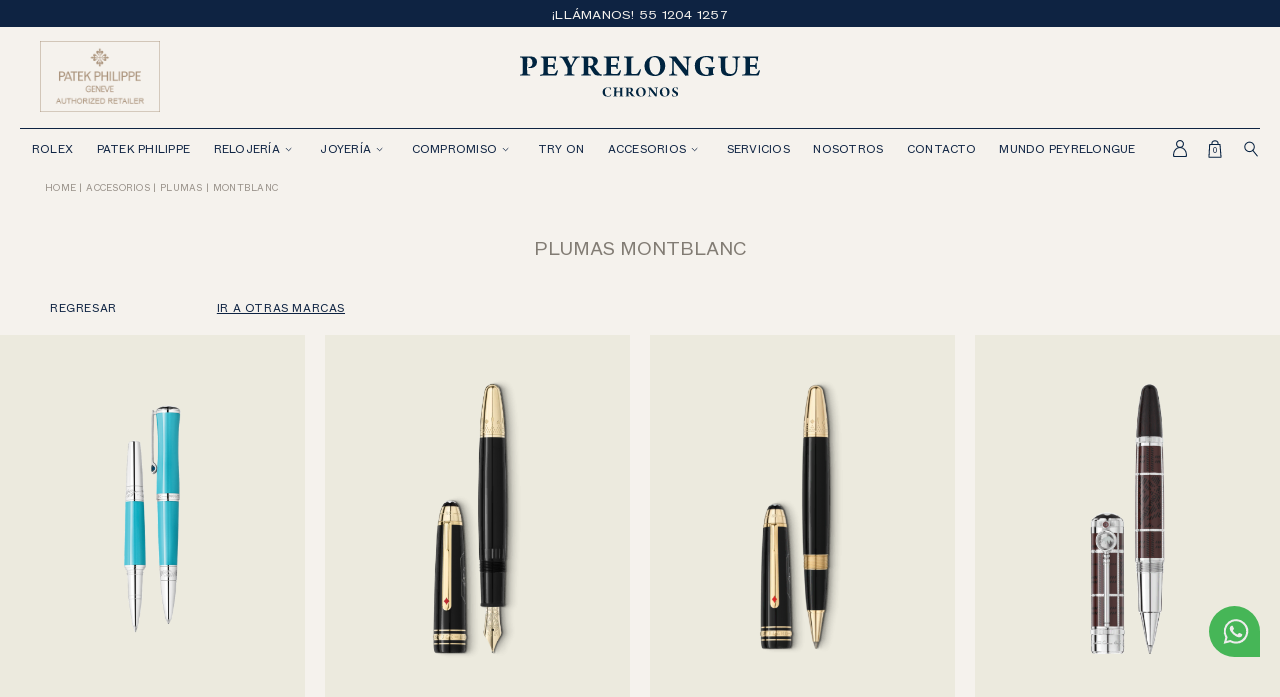

--- FILE ---
content_type: text/html; charset=UTF-8
request_url: https://www.chronos.com.mx/accesorios/plumas-montblanc/
body_size: 25348
content:
<!DOCTYPE html>
<html lang="es-MX">
<head>
	<meta charset="UTF-8">

	<meta name="viewport" content="width=device-width, initial-scale=1.0, maximum-scale=1">

	<link rel="profile" href="http://gmpg.org/xfn/11">

	<title>Elegancia en plumas Montblanc | Peyrelongue Chronos</title>

	<link rel="apple-touch-icon-precomposed" sizes="57x57" href="https://www.chronos.com.mx/wp-content/themes/chronos-theme/images/favicon/apple-touch-icon-57x57.png" />
<link rel="apple-touch-icon-precomposed" sizes="114x114" href="https://www.chronos.com.mx/wp-content/themes/chronos-theme/images/favicon/apple-touch-icon-114x114.png" />
<link rel="apple-touch-icon-precomposed" sizes="72x72" href="https://www.chronos.com.mx/wp-content/themes/chronos-theme/images/favicon/apple-touch-icon-72x72.png" />
<link rel="apple-touch-icon-precomposed" sizes="144x144" href="https://www.chronos.com.mx/wp-content/themes/chronos-theme/images/favicon/apple-touch-icon-144x144.png" />
<link rel="apple-touch-icon-precomposed" sizes="60x60" href="https://www.chronos.com.mx/wp-content/themes/chronos-theme/images/favicon/apple-touch-icon-60x60.png" />
<link rel="apple-touch-icon-precomposed" sizes="120x120" href="https://www.chronos.com.mx/wp-content/themes/chronos-theme/images/favicon/apple-touch-icon-120x120.png" />
<link rel="apple-touch-icon-precomposed" sizes="76x76" href="https://www.chronos.com.mx/wp-content/themes/chronos-theme/images/favicon/apple-touch-icon-76x76.png" />
<link rel="apple-touch-icon-precomposed" sizes="152x152" href="https://www.chronos.com.mx/wp-content/themes/chronos-theme/images/favicon/apple-touch-icon-152x152.png" />
<link rel="icon" type="image/png" href="https://www.chronos.com.mx/wp-content/themes/chronos-theme/images/favicon/favicon-196x196.png" sizes="196x196" />
<link rel="icon" type="image/png" href="https://www.chronos.com.mx/wp-content/themes/chronos-theme/images/favicon/favicon-96x96.png" sizes="96x96" />
<link rel="icon" type="image/png" href="https://www.chronos.com.mx/wp-content/themes/chronos-theme/images/favicon/favicon-32x32.png" sizes="32x32" />
<link rel="icon" type="image/png" href="https://www.chronos.com.mx/wp-content/themes/chronos-theme/images/favicon/favicon-16x16.png" sizes="16x16" />
<link rel="icon" type="image/png" href="https://www.chronos.com.mx/wp-content/themes/chronos-theme/images/favicon/favicon-128.png" sizes="128x128" />
<meta name="application-name" content="&nbsp;"/>
<meta name="msapplication-TileColor" content="#FFFFFF" />
<meta name="msapplication-TileImage" content="https://www.chronos.com.mx/wp-content/themes/chronos-theme/images/favicon/mstile-144x144.png" />
<meta name="msapplication-square70x70logo" content="https://www.chronos.com.mx/wp-content/themes/chronos-theme/images/favicon/mstile-70x70.png" />
<meta name="msapplication-square150x150logo" content="https://www.chronos.com.mx/wp-content/themes/chronos-theme/images/favicon/mstile-150x150.png" />
<meta name="msapplication-wide310x150logo" content="https://www.chronos.com.mx/wp-content/themes/chronos-theme/images/favicon/mstile-310x150.png" />
<meta name="msapplication-square310x310logo" content="https://www.chronos.com.mx/wp-content/themes/chronos-theme/images/favicon/mstile-310x310.png" />

	<meta name="author" content="https://www.chronos.com.mx/wp-content/themes/chronos-theme/humans.txt">

	<!-- <link rel="preconnect" href="https://fonts.gstatic.com"> -->
	<meta name='robots' content='index, follow, max-image-preview:large, max-snippet:-1, max-video-preview:-1' />
<!-- Geo Controller CSS Classes -->
<style media="all" id="cfgp-display-control-css" data-nonce="fc612b7a72">*[class="cfgeo-show-in-"],*[class*="cfgeo-show-in-"],*[class^="cfgeo-show-in-"]{display: none;}.cfgeo-hide-from-north-america,.cfgeo-hide-from-na,.cfgeo-hide-from-united-states,.cfgeo-hide-from-us,.cfgeo-hide-from-ohio,.cfgeo-hide-from-dublin,.cfgeo-hide-from-usd,.cfgeo-show-in-tor{display:none !important;}.cfgeo-show-in-north-america,.cfgeo-show-in-na,.cfgeo-show-in-united-states,.cfgeo-show-in-us,.cfgeo-show-in-ohio,.cfgeo-show-in-dublin,.cfgeo-show-in-usd,.cfgeo-hide-from-tor{display:block !important;}</style>
	
	<!-- This site is optimized with the Yoast SEO plugin v21.7 - https://yoast.com/wordpress/plugins/seo/ -->
	<meta name="description" content="Con las plumas Montblanc, obtén una inconfundible elegancia con un accesorio atemporal en Peyrelongue Chronos." />
	<link rel="canonical" href="https://www.chronos.com.mx/accesorios/plumas-montblanc/" />
	<meta property="og:locale" content="es_MX" />
	<meta property="og:type" content="article" />
	<meta property="og:title" content="Elegancia en plumas Montblanc | Peyrelongue Chronos" />
	<meta property="og:description" content="Con las plumas Montblanc, obtén una inconfundible elegancia con un accesorio atemporal en Peyrelongue Chronos." />
	<meta property="og:url" content="https://www.chronos.com.mx/accesorios/plumas-montblanc/" />
	<meta property="og:site_name" content="Peyrelongue Chronos" />
	<meta property="og:image" content="https://www.chronos.com.mx/wp-content/uploads/2021/05/FB-image-chronos-01.png" />
	<meta property="og:image:width" content="1201" />
	<meta property="og:image:height" content="631" />
	<meta property="og:image:type" content="image/jpeg" />
	<meta name="twitter:card" content="summary_large_image" />
	<script type="application/ld+json" class="yoast-schema-graph">{"@context":"https://schema.org","@graph":[{"@type":"CollectionPage","@id":"https://www.chronos.com.mx/accesorios/plumas-montblanc/","url":"https://www.chronos.com.mx/accesorios/plumas-montblanc/","name":"Elegancia en plumas Montblanc | Peyrelongue Chronos","isPartOf":{"@id":"https://www.chronos.com.mx/#website"},"primaryImageOfPage":{"@id":"https://www.chronos.com.mx/accesorios/plumas-montblanc/#primaryimage"},"image":{"@id":"https://www.chronos.com.mx/accesorios/plumas-montblanc/#primaryimage"},"thumbnailUrl":"https://www.chronos.com.mx/wp-content/uploads/2025/04/129565_MONTBLANC-MARIA-CALLAS-CON-TAPA-rollerball.png","description":"Con las plumas Montblanc, obtén una inconfundible elegancia con un accesorio atemporal en Peyrelongue Chronos.","breadcrumb":{"@id":"https://www.chronos.com.mx/accesorios/plumas-montblanc/#breadcrumb"},"inLanguage":"es-MX"},{"@type":"ImageObject","inLanguage":"es-MX","@id":"https://www.chronos.com.mx/accesorios/plumas-montblanc/#primaryimage","url":"https://www.chronos.com.mx/wp-content/uploads/2025/04/129565_MONTBLANC-MARIA-CALLAS-CON-TAPA-rollerball.png","contentUrl":"https://www.chronos.com.mx/wp-content/uploads/2025/04/129565_MONTBLANC-MARIA-CALLAS-CON-TAPA-rollerball.png","width":1416,"height":1766},{"@type":"BreadcrumbList","@id":"https://www.chronos.com.mx/accesorios/plumas-montblanc/#breadcrumb","itemListElement":[{"@type":"ListItem","position":1,"name":"Home","item":"https://www.chronos.com.mx/"},{"@type":"ListItem","position":2,"name":"MONTBLANC"}]},{"@type":"WebSite","@id":"https://www.chronos.com.mx/#website","url":"https://www.chronos.com.mx/","name":"Peyrelongue Chronos","description":"Joyas · Relojes","potentialAction":[{"@type":"SearchAction","target":{"@type":"EntryPoint","urlTemplate":"https://www.chronos.com.mx/?s={search_term_string}"},"query-input":"required name=search_term_string"}],"inLanguage":"es-MX"}]}</script>
	<!-- / Yoast SEO plugin. -->


<link rel='dns-prefetch' href='//stats.wp.com' />
<link rel='dns-prefetch' href='//cdn.jsdelivr.net' />
<link rel='dns-prefetch' href='//cdnjs.cloudflare.com' />
<link rel="alternate" type="application/rss+xml" title="Peyrelongue Chronos &raquo; MONTBLANC Colección accesorios Feed" href="https://www.chronos.com.mx/accesorios/plumas-montblanc/feed/" />
<script type="text/javascript">
/* <![CDATA[ */
window._wpemojiSettings = {"baseUrl":"https:\/\/s.w.org\/images\/core\/emoji\/14.0.0\/72x72\/","ext":".png","svgUrl":"https:\/\/s.w.org\/images\/core\/emoji\/14.0.0\/svg\/","svgExt":".svg","source":{"concatemoji":"https:\/\/www.chronos.com.mx\/wp-includes\/js\/wp-emoji-release.min.js?ver=6.4.2"}};
/*! This file is auto-generated */
!function(i,n){var o,s,e;function c(e){try{var t={supportTests:e,timestamp:(new Date).valueOf()};sessionStorage.setItem(o,JSON.stringify(t))}catch(e){}}function p(e,t,n){e.clearRect(0,0,e.canvas.width,e.canvas.height),e.fillText(t,0,0);var t=new Uint32Array(e.getImageData(0,0,e.canvas.width,e.canvas.height).data),r=(e.clearRect(0,0,e.canvas.width,e.canvas.height),e.fillText(n,0,0),new Uint32Array(e.getImageData(0,0,e.canvas.width,e.canvas.height).data));return t.every(function(e,t){return e===r[t]})}function u(e,t,n){switch(t){case"flag":return n(e,"\ud83c\udff3\ufe0f\u200d\u26a7\ufe0f","\ud83c\udff3\ufe0f\u200b\u26a7\ufe0f")?!1:!n(e,"\ud83c\uddfa\ud83c\uddf3","\ud83c\uddfa\u200b\ud83c\uddf3")&&!n(e,"\ud83c\udff4\udb40\udc67\udb40\udc62\udb40\udc65\udb40\udc6e\udb40\udc67\udb40\udc7f","\ud83c\udff4\u200b\udb40\udc67\u200b\udb40\udc62\u200b\udb40\udc65\u200b\udb40\udc6e\u200b\udb40\udc67\u200b\udb40\udc7f");case"emoji":return!n(e,"\ud83e\udef1\ud83c\udffb\u200d\ud83e\udef2\ud83c\udfff","\ud83e\udef1\ud83c\udffb\u200b\ud83e\udef2\ud83c\udfff")}return!1}function f(e,t,n){var r="undefined"!=typeof WorkerGlobalScope&&self instanceof WorkerGlobalScope?new OffscreenCanvas(300,150):i.createElement("canvas"),a=r.getContext("2d",{willReadFrequently:!0}),o=(a.textBaseline="top",a.font="600 32px Arial",{});return e.forEach(function(e){o[e]=t(a,e,n)}),o}function t(e){var t=i.createElement("script");t.src=e,t.defer=!0,i.head.appendChild(t)}"undefined"!=typeof Promise&&(o="wpEmojiSettingsSupports",s=["flag","emoji"],n.supports={everything:!0,everythingExceptFlag:!0},e=new Promise(function(e){i.addEventListener("DOMContentLoaded",e,{once:!0})}),new Promise(function(t){var n=function(){try{var e=JSON.parse(sessionStorage.getItem(o));if("object"==typeof e&&"number"==typeof e.timestamp&&(new Date).valueOf()<e.timestamp+604800&&"object"==typeof e.supportTests)return e.supportTests}catch(e){}return null}();if(!n){if("undefined"!=typeof Worker&&"undefined"!=typeof OffscreenCanvas&&"undefined"!=typeof URL&&URL.createObjectURL&&"undefined"!=typeof Blob)try{var e="postMessage("+f.toString()+"("+[JSON.stringify(s),u.toString(),p.toString()].join(",")+"));",r=new Blob([e],{type:"text/javascript"}),a=new Worker(URL.createObjectURL(r),{name:"wpTestEmojiSupports"});return void(a.onmessage=function(e){c(n=e.data),a.terminate(),t(n)})}catch(e){}c(n=f(s,u,p))}t(n)}).then(function(e){for(var t in e)n.supports[t]=e[t],n.supports.everything=n.supports.everything&&n.supports[t],"flag"!==t&&(n.supports.everythingExceptFlag=n.supports.everythingExceptFlag&&n.supports[t]);n.supports.everythingExceptFlag=n.supports.everythingExceptFlag&&!n.supports.flag,n.DOMReady=!1,n.readyCallback=function(){n.DOMReady=!0}}).then(function(){return e}).then(function(){var e;n.supports.everything||(n.readyCallback(),(e=n.source||{}).concatemoji?t(e.concatemoji):e.wpemoji&&e.twemoji&&(t(e.twemoji),t(e.wpemoji)))}))}((window,document),window._wpemojiSettings);
/* ]]> */
</script>
<style id='wp-emoji-styles-inline-css' type='text/css'>

	img.wp-smiley, img.emoji {
		display: inline !important;
		border: none !important;
		box-shadow: none !important;
		height: 1em !important;
		width: 1em !important;
		margin: 0 0.07em !important;
		vertical-align: -0.1em !important;
		background: none !important;
		padding: 0 !important;
	}
</style>
<link rel='stylesheet' id='wp-block-library-css' href='https://www.chronos.com.mx/wp-includes/css/dist/block-library/style.min.css?ver=6.4.2' type='text/css' media='all' />
<style id='classic-theme-styles-inline-css' type='text/css'>
/*! This file is auto-generated */
.wp-block-button__link{color:#fff;background-color:#32373c;border-radius:9999px;box-shadow:none;text-decoration:none;padding:calc(.667em + 2px) calc(1.333em + 2px);font-size:1.125em}.wp-block-file__button{background:#32373c;color:#fff;text-decoration:none}
</style>
<style id='global-styles-inline-css' type='text/css'>
body{--wp--preset--color--black: #000000;--wp--preset--color--cyan-bluish-gray: #abb8c3;--wp--preset--color--white: #ffffff;--wp--preset--color--pale-pink: #f78da7;--wp--preset--color--vivid-red: #cf2e2e;--wp--preset--color--luminous-vivid-orange: #ff6900;--wp--preset--color--luminous-vivid-amber: #fcb900;--wp--preset--color--light-green-cyan: #7bdcb5;--wp--preset--color--vivid-green-cyan: #00d084;--wp--preset--color--pale-cyan-blue: #8ed1fc;--wp--preset--color--vivid-cyan-blue: #0693e3;--wp--preset--color--vivid-purple: #9b51e0;--wp--preset--gradient--vivid-cyan-blue-to-vivid-purple: linear-gradient(135deg,rgba(6,147,227,1) 0%,rgb(155,81,224) 100%);--wp--preset--gradient--light-green-cyan-to-vivid-green-cyan: linear-gradient(135deg,rgb(122,220,180) 0%,rgb(0,208,130) 100%);--wp--preset--gradient--luminous-vivid-amber-to-luminous-vivid-orange: linear-gradient(135deg,rgba(252,185,0,1) 0%,rgba(255,105,0,1) 100%);--wp--preset--gradient--luminous-vivid-orange-to-vivid-red: linear-gradient(135deg,rgba(255,105,0,1) 0%,rgb(207,46,46) 100%);--wp--preset--gradient--very-light-gray-to-cyan-bluish-gray: linear-gradient(135deg,rgb(238,238,238) 0%,rgb(169,184,195) 100%);--wp--preset--gradient--cool-to-warm-spectrum: linear-gradient(135deg,rgb(74,234,220) 0%,rgb(151,120,209) 20%,rgb(207,42,186) 40%,rgb(238,44,130) 60%,rgb(251,105,98) 80%,rgb(254,248,76) 100%);--wp--preset--gradient--blush-light-purple: linear-gradient(135deg,rgb(255,206,236) 0%,rgb(152,150,240) 100%);--wp--preset--gradient--blush-bordeaux: linear-gradient(135deg,rgb(254,205,165) 0%,rgb(254,45,45) 50%,rgb(107,0,62) 100%);--wp--preset--gradient--luminous-dusk: linear-gradient(135deg,rgb(255,203,112) 0%,rgb(199,81,192) 50%,rgb(65,88,208) 100%);--wp--preset--gradient--pale-ocean: linear-gradient(135deg,rgb(255,245,203) 0%,rgb(182,227,212) 50%,rgb(51,167,181) 100%);--wp--preset--gradient--electric-grass: linear-gradient(135deg,rgb(202,248,128) 0%,rgb(113,206,126) 100%);--wp--preset--gradient--midnight: linear-gradient(135deg,rgb(2,3,129) 0%,rgb(40,116,252) 100%);--wp--preset--font-size--small: 13px;--wp--preset--font-size--medium: 20px;--wp--preset--font-size--large: 36px;--wp--preset--font-size--x-large: 42px;--wp--preset--spacing--20: 0.44rem;--wp--preset--spacing--30: 0.67rem;--wp--preset--spacing--40: 1rem;--wp--preset--spacing--50: 1.5rem;--wp--preset--spacing--60: 2.25rem;--wp--preset--spacing--70: 3.38rem;--wp--preset--spacing--80: 5.06rem;--wp--preset--shadow--natural: 6px 6px 9px rgba(0, 0, 0, 0.2);--wp--preset--shadow--deep: 12px 12px 50px rgba(0, 0, 0, 0.4);--wp--preset--shadow--sharp: 6px 6px 0px rgba(0, 0, 0, 0.2);--wp--preset--shadow--outlined: 6px 6px 0px -3px rgba(255, 255, 255, 1), 6px 6px rgba(0, 0, 0, 1);--wp--preset--shadow--crisp: 6px 6px 0px rgba(0, 0, 0, 1);}:where(.is-layout-flex){gap: 0.5em;}:where(.is-layout-grid){gap: 0.5em;}body .is-layout-flow > .alignleft{float: left;margin-inline-start: 0;margin-inline-end: 2em;}body .is-layout-flow > .alignright{float: right;margin-inline-start: 2em;margin-inline-end: 0;}body .is-layout-flow > .aligncenter{margin-left: auto !important;margin-right: auto !important;}body .is-layout-constrained > .alignleft{float: left;margin-inline-start: 0;margin-inline-end: 2em;}body .is-layout-constrained > .alignright{float: right;margin-inline-start: 2em;margin-inline-end: 0;}body .is-layout-constrained > .aligncenter{margin-left: auto !important;margin-right: auto !important;}body .is-layout-constrained > :where(:not(.alignleft):not(.alignright):not(.alignfull)){max-width: var(--wp--style--global--content-size);margin-left: auto !important;margin-right: auto !important;}body .is-layout-constrained > .alignwide{max-width: var(--wp--style--global--wide-size);}body .is-layout-flex{display: flex;}body .is-layout-flex{flex-wrap: wrap;align-items: center;}body .is-layout-flex > *{margin: 0;}body .is-layout-grid{display: grid;}body .is-layout-grid > *{margin: 0;}:where(.wp-block-columns.is-layout-flex){gap: 2em;}:where(.wp-block-columns.is-layout-grid){gap: 2em;}:where(.wp-block-post-template.is-layout-flex){gap: 1.25em;}:where(.wp-block-post-template.is-layout-grid){gap: 1.25em;}.has-black-color{color: var(--wp--preset--color--black) !important;}.has-cyan-bluish-gray-color{color: var(--wp--preset--color--cyan-bluish-gray) !important;}.has-white-color{color: var(--wp--preset--color--white) !important;}.has-pale-pink-color{color: var(--wp--preset--color--pale-pink) !important;}.has-vivid-red-color{color: var(--wp--preset--color--vivid-red) !important;}.has-luminous-vivid-orange-color{color: var(--wp--preset--color--luminous-vivid-orange) !important;}.has-luminous-vivid-amber-color{color: var(--wp--preset--color--luminous-vivid-amber) !important;}.has-light-green-cyan-color{color: var(--wp--preset--color--light-green-cyan) !important;}.has-vivid-green-cyan-color{color: var(--wp--preset--color--vivid-green-cyan) !important;}.has-pale-cyan-blue-color{color: var(--wp--preset--color--pale-cyan-blue) !important;}.has-vivid-cyan-blue-color{color: var(--wp--preset--color--vivid-cyan-blue) !important;}.has-vivid-purple-color{color: var(--wp--preset--color--vivid-purple) !important;}.has-black-background-color{background-color: var(--wp--preset--color--black) !important;}.has-cyan-bluish-gray-background-color{background-color: var(--wp--preset--color--cyan-bluish-gray) !important;}.has-white-background-color{background-color: var(--wp--preset--color--white) !important;}.has-pale-pink-background-color{background-color: var(--wp--preset--color--pale-pink) !important;}.has-vivid-red-background-color{background-color: var(--wp--preset--color--vivid-red) !important;}.has-luminous-vivid-orange-background-color{background-color: var(--wp--preset--color--luminous-vivid-orange) !important;}.has-luminous-vivid-amber-background-color{background-color: var(--wp--preset--color--luminous-vivid-amber) !important;}.has-light-green-cyan-background-color{background-color: var(--wp--preset--color--light-green-cyan) !important;}.has-vivid-green-cyan-background-color{background-color: var(--wp--preset--color--vivid-green-cyan) !important;}.has-pale-cyan-blue-background-color{background-color: var(--wp--preset--color--pale-cyan-blue) !important;}.has-vivid-cyan-blue-background-color{background-color: var(--wp--preset--color--vivid-cyan-blue) !important;}.has-vivid-purple-background-color{background-color: var(--wp--preset--color--vivid-purple) !important;}.has-black-border-color{border-color: var(--wp--preset--color--black) !important;}.has-cyan-bluish-gray-border-color{border-color: var(--wp--preset--color--cyan-bluish-gray) !important;}.has-white-border-color{border-color: var(--wp--preset--color--white) !important;}.has-pale-pink-border-color{border-color: var(--wp--preset--color--pale-pink) !important;}.has-vivid-red-border-color{border-color: var(--wp--preset--color--vivid-red) !important;}.has-luminous-vivid-orange-border-color{border-color: var(--wp--preset--color--luminous-vivid-orange) !important;}.has-luminous-vivid-amber-border-color{border-color: var(--wp--preset--color--luminous-vivid-amber) !important;}.has-light-green-cyan-border-color{border-color: var(--wp--preset--color--light-green-cyan) !important;}.has-vivid-green-cyan-border-color{border-color: var(--wp--preset--color--vivid-green-cyan) !important;}.has-pale-cyan-blue-border-color{border-color: var(--wp--preset--color--pale-cyan-blue) !important;}.has-vivid-cyan-blue-border-color{border-color: var(--wp--preset--color--vivid-cyan-blue) !important;}.has-vivid-purple-border-color{border-color: var(--wp--preset--color--vivid-purple) !important;}.has-vivid-cyan-blue-to-vivid-purple-gradient-background{background: var(--wp--preset--gradient--vivid-cyan-blue-to-vivid-purple) !important;}.has-light-green-cyan-to-vivid-green-cyan-gradient-background{background: var(--wp--preset--gradient--light-green-cyan-to-vivid-green-cyan) !important;}.has-luminous-vivid-amber-to-luminous-vivid-orange-gradient-background{background: var(--wp--preset--gradient--luminous-vivid-amber-to-luminous-vivid-orange) !important;}.has-luminous-vivid-orange-to-vivid-red-gradient-background{background: var(--wp--preset--gradient--luminous-vivid-orange-to-vivid-red) !important;}.has-very-light-gray-to-cyan-bluish-gray-gradient-background{background: var(--wp--preset--gradient--very-light-gray-to-cyan-bluish-gray) !important;}.has-cool-to-warm-spectrum-gradient-background{background: var(--wp--preset--gradient--cool-to-warm-spectrum) !important;}.has-blush-light-purple-gradient-background{background: var(--wp--preset--gradient--blush-light-purple) !important;}.has-blush-bordeaux-gradient-background{background: var(--wp--preset--gradient--blush-bordeaux) !important;}.has-luminous-dusk-gradient-background{background: var(--wp--preset--gradient--luminous-dusk) !important;}.has-pale-ocean-gradient-background{background: var(--wp--preset--gradient--pale-ocean) !important;}.has-electric-grass-gradient-background{background: var(--wp--preset--gradient--electric-grass) !important;}.has-midnight-gradient-background{background: var(--wp--preset--gradient--midnight) !important;}.has-small-font-size{font-size: var(--wp--preset--font-size--small) !important;}.has-medium-font-size{font-size: var(--wp--preset--font-size--medium) !important;}.has-large-font-size{font-size: var(--wp--preset--font-size--large) !important;}.has-x-large-font-size{font-size: var(--wp--preset--font-size--x-large) !important;}
.wp-block-navigation a:where(:not(.wp-element-button)){color: inherit;}
:where(.wp-block-post-template.is-layout-flex){gap: 1.25em;}:where(.wp-block-post-template.is-layout-grid){gap: 1.25em;}
:where(.wp-block-columns.is-layout-flex){gap: 2em;}:where(.wp-block-columns.is-layout-grid){gap: 2em;}
.wp-block-pullquote{font-size: 1.5em;line-height: 1.6;}
</style>
<link rel='stylesheet' id='woocommerce-layout-css' href='https://www.chronos.com.mx/wp-content/plugins/woocommerce/assets/css/woocommerce-layout.css?ver=8.4.0' type='text/css' media='all' />
<link rel='stylesheet' id='woocommerce-smallscreen-css' href='https://www.chronos.com.mx/wp-content/plugins/woocommerce/assets/css/woocommerce-smallscreen.css?ver=8.4.0' type='text/css' media='only screen and (max-width: 768px)' />
<link rel='stylesheet' id='woocommerce-general-css' href='https://www.chronos.com.mx/wp-content/plugins/woocommerce/assets/css/woocommerce.css?ver=8.4.0' type='text/css' media='all' />
<style id='woocommerce-inline-inline-css' type='text/css'>
.woocommerce form .form-row .required { visibility: visible; }
</style>
<link rel='stylesheet' id='cltvo_slick_css-css' href='//cdnjs.cloudflare.com/ajax/libs/slick-carousel/1.8.1/slick.min.css?ver=6.4.2' type='text/css' media='all' />
<link rel='stylesheet' id='cltvo_style_css-css' href='https://www.chronos.com.mx/wp-content/themes/chronos-theme/style.css?ver=4.6.3' type='text/css' media='all' />
<script type="text/javascript" src="https://www.chronos.com.mx/wp-includes/js/dist/vendor/wp-polyfill-inert.min.js?ver=3.1.2" id="wp-polyfill-inert-js"></script>
<script type="text/javascript" src="https://www.chronos.com.mx/wp-includes/js/dist/vendor/regenerator-runtime.min.js?ver=0.14.0" id="regenerator-runtime-js"></script>
<script type="text/javascript" src="https://www.chronos.com.mx/wp-includes/js/dist/vendor/wp-polyfill.min.js?ver=3.15.0" id="wp-polyfill-js"></script>
<script type="text/javascript" src="https://www.chronos.com.mx/wp-includes/js/dist/hooks.min.js?ver=c6aec9a8d4e5a5d543a1" id="wp-hooks-js"></script>
<script type="text/javascript" src="https://stats.wp.com/w.js?ver=202603" id="woo-tracks-js"></script>
<script type="text/javascript" src="https://www.chronos.com.mx/wp-includes/js/jquery/jquery.min.js?ver=3.7.1" id="jquery-core-js"></script>
<script type="text/javascript" src="https://www.chronos.com.mx/wp-includes/js/jquery/jquery-migrate.min.js?ver=3.4.1" id="jquery-migrate-js"></script>
<script type="text/javascript" src="https://www.chronos.com.mx/wp-content/plugins/woocommerce/assets/js/jquery-blockui/jquery.blockUI.min.js?ver=2.7.0-wc.8.4.0" id="jquery-blockui-js" defer="defer" data-wp-strategy="defer"></script>
<script type="text/javascript" id="wc-add-to-cart-js-extra">
/* <![CDATA[ */
var wc_add_to_cart_params = {"ajax_url":"\/wp-admin\/admin-ajax.php","wc_ajax_url":"\/?wc-ajax=%%endpoint%%","i18n_view_cart":"Ver carrito","cart_url":"https:\/\/www.chronos.com.mx\/carrito\/","is_cart":"","cart_redirect_after_add":"no"};
/* ]]> */
</script>
<script type="text/javascript" src="https://www.chronos.com.mx/wp-content/plugins/woocommerce/assets/js/frontend/add-to-cart.min.js?ver=8.4.0" id="wc-add-to-cart-js" defer="defer" data-wp-strategy="defer"></script>
<script type="text/javascript" src="https://www.chronos.com.mx/wp-content/plugins/woocommerce/assets/js/js-cookie/js.cookie.min.js?ver=2.1.4-wc.8.4.0" id="js-cookie-js" defer="defer" data-wp-strategy="defer"></script>
<script type="text/javascript" id="woocommerce-js-extra">
/* <![CDATA[ */
var woocommerce_params = {"ajax_url":"\/wp-admin\/admin-ajax.php","wc_ajax_url":"\/?wc-ajax=%%endpoint%%"};
/* ]]> */
</script>
<script type="text/javascript" src="https://www.chronos.com.mx/wp-content/plugins/woocommerce/assets/js/frontend/woocommerce.min.js?ver=8.4.0" id="woocommerce-js" defer="defer" data-wp-strategy="defer"></script>
<link rel="https://api.w.org/" href="https://www.chronos.com.mx/wp-json/" /><link rel="EditURI" type="application/rsd+xml" title="RSD" href="https://www.chronos.com.mx/xmlrpc.php?rsd" />
<meta name="generator" content="WordPress 6.4.2" />
<meta name="generator" content="WooCommerce 8.4.0" />
	<noscript><style>.woocommerce-product-gallery{ opacity: 1 !important; }</style></noscript>
	<noscript><style id="rocket-lazyload-nojs-css">.rll-youtube-player, [data-lazy-src]{display:none !important;}</style></noscript>
	
<!-- Google Tag Manager -->

<script  type="text/plain"  data-cookiecategory="analytics">(function(w,d,s,l,i){w[l]=w[l]||[];w[l].push({'gtm.start':

new Date().getTime(),event:'gtm.js'});var f=d.getElementsByTagName(s)[0],

j=d.createElement(s),dl=l!='dataLayer'?'&l='+l:'';j.async=true;j.src=

'https://www.googletagmanager.com/gtm.js?id='+i+dl;f.parentNode.insertBefore(j,f);

})(window,document,'script','dataLayer','GTM-NNFG84M');</script>

<!-- End Google Tag Manager -->
<!-- Pinterest Tag -->
<script type="text/plain"  data-cookiecategory="analytics">
!function(e){if(!window.pintrk){window.pintrk = function () {
window.pintrk.queue.push(Array.prototype.slice.call(arguments))};var
  n=window.pintrk;n.queue=[],n.version="3.0";var
  t=document.createElement("script");t.async=!0,t.src=e;var
  r=document.getElementsByTagName("script")[0];
  r.parentNode.insertBefore(t,r)}}("https://s.pinimg.com/ct/core.js");
pintrk('load', '2612602277723', {em: '<user_email_address>'});
pintrk('page');
</script>
<noscript>
<img height="1" width="1" style="display:none;" alt=""
  src="https://ct.pinterest.com/v3/?event=init&tid=2612602277723&pd[em]=<hashed_email_address>&noscript=1" />
</noscript>
<!-- End Pinterest Tag -->

<!-- linkedin Tag -->
<script type="text/plain" data-cookiecategory="analytics">_linkedin_partner_id = "4053866";window._linkedin_data_partner_ids = window._linkedin_data_partner_ids || [];window._linkedin_data_partner_ids.push(_linkedin_partner_id); </script>
<script type="text/plain" data-cookiecategory="analytics">(function(l) { if (!l){window.lintrk = function(a,b){window.lintrk.q.push([a,b])}; window.lintrk.q=[]} var s = document.getElementsByTagName("script")[0]; var b = document.createElement("script"); b.type = "text/javascript";b.async = true; b.src = "https://snap.licdn.com/li.lms-analytics/insight.min.js"; s.parentNode.insertBefore(b, s);})(window.lintrk); </script>
<noscript> <img height="1" width="1" style="display:none;" alt="" src="https://px.ads.linkedin.com/collect/?pid=4053866&fmt=gif" /> </noscript>
<!-- End linkedin Tag -->

<!-- Lucky Orange -->
<script type="text/plain" data-cookiecategory="analytics" async defer src="https://tools.luckyorange.com/core/lo.js?site-id=c408e650"></script>
<!-- End Lucky Orange -->

<!-- Facebok Pixel -->
<script type="text/plain" data-cookiecategory="analytics">
!function(f,b,e,v,n,t,s)
{if(f.fbq)return;n=f.fbq=function(){n.callMethod?
n.callMethod.apply(n,arguments):n.queue.push(arguments)};
if(!f._fbq)f._fbq=n;n.push=n;n.loaded=!0;n.version='2.0';
n.queue=[];t=b.createElement(e);t.async=!0;
t.src=v;s=b.getElementsByTagName(e)[0];
s.parentNode.insertBefore(t,s)}(window, document,'script',
'https://connect.facebook.net/en_US/fbevents.js');
fbq('init', '1217037176126015');
fbq('track', 'PageView');
</script>
<noscript><img height="1" width="1" style="display:none"
src="https://www.facebook.com/tr?id=1217037176126015&ev=PageView&noscript=1"
/></noscript>
<meta name="facebook-domain-verification" content="ysoh1tjzt371a6uey48d8jkgyrrsz7" />
<!-- End Facebok Pixel -->

<!-- Crazy Egg -->
<script type="text/plain" data-cookiecategory="analytics" src="//script.crazyegg.com/pages/scripts/0024/9558.js" async="async" ></script> 
<!--End Crazy Egg -->	<script src="https://www.google.com/recaptcha/enterprise.js" async defer></script>
</head>
<body class="archive tax-accesory_taxonomy term-plumas-montblanc term-251 theme-chronos-theme woocommerce-no-js" data-instant-allow-external-links >

	<!-- Google Tag Manager (noscript) -->

	<noscript><iframe src="https://www.googletagmanager.com/ns.html?id=GTM-NNFG84M"

	height="0" width="0" style="display:none;visibility:hidden"></iframe></noscript>

	<!-- End Google Tag Manager (noscript) -->

	
	<!--[if gt IE 8]><div style="z-index: 1000; padding: 5px 0; text-align: center; position: absolute; top: 0; left: 0; width: 100%; background-color: #312822;"><p style="font-family: Arial, Helvetica, sans-serif; font-size: 16px; color: white;">Consider <a style="color: #EA7640;
	text-decoration: underline;" href="http://www.google.com/intl/es/chrome/browser/" target="_blank">updating your browser</a> in order to render this site correctly.</p></div><!-->
	<!--<![endif]-->

	<!-- Aquí abre el main-wrap -->
	<div class="main-wrap cookies_helper">

		<!-- N a v -->
		<header class="header ">
    <div class="header__phone-full " id="slider_announcements">
                                        <div class="header__phone-full-block">
                    <div class="header__phone-full-block-inner">
                        <a href="tel:5512041257" onclick="gtag('event', 'clic',{'event_category' : 'boton','event_label' : 'llamada'});" target="_blank">¡Llámanos! 55 1204 1257</a>
                    </div>
                </div>
                                                                                    <div class="header__phone-full-block">
                    <div class="header__phone-full-block-inner">
                       <p>ENVÍOS ÚNICAMENTE EN CDMX</p>
                    </div>
                </div>
                                       
</div>
	<div class="container">
        <div class="header__slim header__slim--desktop">
            <div class="header__logos">
                <a href="https://www.chronos.com.mx/"><img src="data:image/svg+xml,%3Csvg%20xmlns='http://www.w3.org/2000/svg'%20viewBox='0%200%200%200'%3E%3C/svg%3E" alt="" class="image image--slim logo-slim" data-lazy-src="https://www.chronos.com.mx/wp-content/themes/chronos-theme/images/svg/logo-slim.svg"><noscript><img src="https://www.chronos.com.mx/wp-content/themes/chronos-theme/images/svg/logo-slim.svg" alt="" class="image image--slim logo-slim"></noscript></a>
            </div>
        </div>
        <div class="header__full">
            <div class="header__logos header__logos--full">
                <a href="https://www.chronos.com.mx/relojes-patek-philippe/"><img src="data:image/svg+xml,%3Csvg%20xmlns='http://www.w3.org/2000/svg'%20viewBox='0%200%200%200'%3E%3C/svg%3E" alt="" class="image image--small-1" data-lazy-src="https://www.chronos.com.mx/wp-content/themes/chronos-theme/images/png/logo-patek.png"><noscript><img src="https://www.chronos.com.mx/wp-content/themes/chronos-theme/images/png/logo-patek.png" alt="" class="image image--small-1"></noscript></a>
                <a href="https://www.chronos.com.mx/"><img src="data:image/svg+xml,%3Csvg%20xmlns='http://www.w3.org/2000/svg'%20viewBox='0%200%200%200'%3E%3C/svg%3E" alt="" class="image image--full logo-full logo-margin" data-lazy-src="https://www.chronos.com.mx/wp-content/themes/chronos-theme/images/svg/logo-big.svg"><noscript><img src="https://www.chronos.com.mx/wp-content/themes/chronos-theme/images/svg/logo-big.svg" alt="" class="image image--full logo-full logo-margin"></noscript></a>
                                    <a class="hide-in-mobile" href="https://www.chronos.com.mx/rolex/">
                        <div class="rolex-retailer-clock">
                            <div class="LinkEnabler" style="position:absolute; height:70px; width:150px; z-index:100000;"></div>
                            <iframe id="rolex_retailer" src="https://static.rolex.com/retailers/clock/?colour=gold&amp;apiKey=b697511b992e708efaf19f989d05aa80&amp;lang=es" style="width:150px;height:70px;border:0;margin:0;padding:0;overflow:hidden;z-index:0;position:relative;scroll:none" scrolling="NO" frameborder="NO"></iframe>
                        </div>
                    </a>
                            </div>
                        <div class="header__full-links">
                <ul class="header__main" id="submenu_list">
                    <!-- Link Rolex -->
                                            <li>
                            <a href="https://www.chronos.com.mx/rolex/">Rolex</a>
                        </li>
                                        <!-- Link Patek -->
                                            <li>
                            <a href="https://www.chronos.com.mx/relojes-patek-philippe/">Patek Philippe</a>
                        </li>
                                        <!--Relojería-->
                                            <li>
                            <p class="submenu_trigger" data-submenu="relojeria" data-class="relojeria_submenu" data-status="close">Relojería</p>
                        </li>
                                        <!--Joyería-->
                                            <li>
                            <p class="submenu_trigger" data-submenu="joyeria" data-class="joyeria_submenu" data-status="close">Joyería</p>
                        </li>
                                        <!--Anillos de Compromiso-->
                                            <li>
                            <p class="submenu_trigger" data-submenu="anillos" data-class="anillos_submenu" data-status="close">Compromiso</p>
                        </li>
                                        <!-- Link Try On -->
                                            <li>
                            <a href="https://www.chronos.com.mx/anillos-de-compromiso-realidad-aumentada/" target="">Try On</a>
                        </li>
                                        <!--Accesorios-->
                                            <li>
                            <p class="submenu_trigger" data-submenu="accesorios" data-class="accesorios_submenu" data-status="close">Accesorios</p>
                        </li>
                                        <!--Links-->
                                                                        <li>
                                <a href="https://www.chronos.com.mx/servicios/" targe="">Servicios</a>
                            </li>
                                                    <li>
                                <a href="https://www.chronos.com.mx/nosotros/" targe="">Nosotros</a>
                            </li>
                                                    <li>
                                <a href="https://www.chronos.com.mx/contacto/" targe="">Contacto</a>
                            </li>
                                                    <li>
                                <a href="https://www.chronos.com.mx/mundo-peyrelongue/" targe="">Mundo Peyrelongue</a>
                            </li>
                                                            </ul>
                                    <a href="https://www.chronos.com.mx/mi-cuenta/" title="Login / Register">
                        <div class="header__full-search-cta header__full-search-cta--desktop">
                            <button class="button--account" id="account-cta"></button>
                        </div>
                    </a>
                                 <div class="header__full-search-cta header__full-search-cta--desktop">
                    <a href="https://www.chronos.com.mx/carrito/" class="button--bag chronos bag_button_target" data-cart-count="0"></a>
                </div>
                <div class="header__full-search-cta header__full-search-cta--desktop">
                    <button class="button--search" id="search-cta"></button>
                </div>
            </div>
                    </div>
                <div class="header__mobile-hamburguer"><span>Menú</span></div>
        <div class="header__account-mobile">
                            <a href="https://www.chronos.com.mx/mi-cuenta/" title="Login / Register">
                    <button class="button--account" id="account-cta"></button>
                </a>
                        <a href="https://www.chronos.com.mx/carrito/" class="button--bag chronos bag_button_target" data-cart-count="0" id="bag-button"></a>
            
            <div class="header__full-search-cta header__full-search-cta--mobile">
                <button class="button button--search" id="search-cta-mobile"></button>
            </div>
        </div>
                <div class="header__slim header__slim--mobile">
            <div class="header__aside" data-state="close">
                <div class="header__logos-mobile">
                    <a href="https://www.chronos.com.mx/"><img src="data:image/svg+xml,%3Csvg%20xmlns='http://www.w3.org/2000/svg'%20viewBox='0%200%200%200'%3E%3C/svg%3E" alt="" class="image image--slim" data-lazy-src="https://www.chronos.com.mx/wp-content/themes/chronos-theme/images/svg/logo-big.svg"><noscript><img src="https://www.chronos.com.mx/wp-content/themes/chronos-theme/images/svg/logo-big.svg" alt="" class="image image--slim"></noscript></a>
                </div>
                <div class="header__close"></div>
                <div class="header__aside-account">
                                            <a href="https://www.chronos.com.mx/mi-cuenta/" title="Login / Register">
                            <button class="button--account" id="account-cta"></button>
                        </a>
                                        <a href="https://www.chronos.com.mx/carrito/" class="button--bag chronos bag_button_target" data-cart-count="0" id="bag-button"></a>
                    
                    <div class="header__full-search-cta header__full-search-cta--mobile">
                        <button class="button button--search" id="search-cta-aside"></button>
                    </div>
                </div>
                <div class="header__search-mobile header__search-mobile--aside" id="search-bar-aside">
                    <div class="container">
                        <form role="search" method="get" class="form form--search-desktop" action="https://www.chronos.com.mx">
                            <div class="form-aux">
                                <input type="search" class="input input--search-desktop" value="" name="s" placeholder="Buscar ...">
                                <input class="arrow-s" type="submit" value="">
                            </div>
                        </form>
                    </div>
                </div>
                <div class="header__aside-logo header__aside-logo--mobile">
                    <a href="https://www.chronos.com.mx/relojes-patek-philippe/"><img src="data:image/svg+xml,%3Csvg%20xmlns='http://www.w3.org/2000/svg'%20viewBox='0%200%200%200'%3E%3C/svg%3E" alt="" class="image image--small-1" data-lazy-src="https://www.chronos.com.mx/wp-content/themes/chronos-theme/images/png/logo-patek-mobile.png"><noscript><img src="https://www.chronos.com.mx/wp-content/themes/chronos-theme/images/png/logo-patek-mobile.png" alt="" class="image image--small-1"></noscript></a>
                    <a href="https://www.chronos.com.mx/rolex/">
                        <div class="rolex-retailer-clock mobile">
                        <div class="LinkEnabler" style="position:absolute; height:70px; width:150px; z-index:1;"></div>
                        <iframe id="rolex_retailer" src="https://static.rolex.com/retailers/clock/?colour=gold&amp;apiKey=b697511b992e708efaf19f989d05aa80&amp;lang=es" style="width:150px;height:70px;border:0;margin:0;padding:0;overflow:hidden;z-index:0;position:relative;scroll:none" scrolling="NO" frameborder="NO"></iframe>
                        </div>
                    </a>
                </div>
                <div class="header__aside-menu">
                    <ul class="header__aside-menu-list" id="submenu_mobile_container">
    <!-- Link Rolex -->
            <li class="li-container">
            <a href="https://www.chronos.com.mx/rolex/">Rolex</a>
        </li>
        <!-- Link Patek -->
            <li class="li-container">
            <a href="https://www.chronos.com.mx/relojes-patek-philippe/">Patek Philippe</a>
        </li>
        <!--Relojería-->
            <li>
            <p class="li-container">
                <span class="submenu_trigger_mobile" data-submenu="relojeria" data-class="relojeria_submenu" data-status="close">Relojería</span>
            </p>
            <div class="submenu-container">
                <div class="header__submenu-inner-general header__submenu-relojeria" data-submenu="relojeria">
            <div class="header__submenu-relojeria-left">
                            <div class="header__submenu-block">
                                            <div class="header__submenu-block-main-link">
                                                            <a href="https://www.chronos.com.mx/relojeria/" target="" class="principal_link">Nuestras Marcas</a>
                                                    </div>
                                                                                        <div class="header__submenu-block-grid header__submenu-block-grid--watches">
                            <div class="header__submenu-block-grid-module">
                                                                                            
                                                                    <a class="" href="https://www.chronos.com.mx/rolex/" target="">Rolex</a>
                                                                
                                                                                                                            
                                                                    <a class="" href="https://www.chronos.com.mx/relojes-patek-philippe/" target="">Patek Philippe</a>
                                                                
                                                                                                                            
                                                                    <a class="" href="https://www.chronos.com.mx/cartier/" target="">Cartier</a>
                                                                
                                                                                                                            
                                                                    <a class="" href="https://www.chronos.com.mx/relojeria/angelus/">ANGELUS</a>
                                                                
                                                                                                                            
                                                                    <a class="" href="https://www.chronos.com.mx/relojeria/arnold-son/">arnold &amp; son</a>
                                                                
                                                                                                                            
                                                                    <a class="" href="https://www.chronos.com.mx/relojeria/relojes-baume-et-mercier/">BAUME &amp; MERCIER</a>
                                                                
                                                                                                                            
                                                                    <a class="" href="https://www.chronos.com.mx/relojeria/bianchet/">Bianchet</a>
                                                                
                                                                                                                            
                                                                    <a class="" href="https://www.chronos.com.mx/relojeria/relojes-bell-and-ross/">BELL &amp; ROSS</a>
                                                                
                                                                                                                            
                                                                    <a class="" href="https://www.chronos.com.mx/relojeria/relojes-blancpain/">BLANCPAIN</a>
                                                                
                                                                                                                            
                                                                    <a class="" href="https://www.chronos.com.mx/relojeria/relojes-breguet/">BREGUET</a>
                                                                
                                                                                                                            
                                                                    <a class="" href="https://www.chronos.com.mx/relojes-breitling/" target="">Breitling</a>
                                                                
                                                                                                                            
                                                                    <a class="" href="https://www.chronos.com.mx/relojeria/bovet/">BOVET</a>
                                                                
                                                                                                                            
                                                                    <a class="" href="https://www.chronos.com.mx/relojeria/relojes-chronoswiss/">CHRONOSWISS</a>
                                                                
                                                                                                                            
                                                                    <a class="" href="https://www.chronos.com.mx/relojeria/relojes-franck-muller/">Franck Muller</a>
                                                                
                                                                                                                            
                                                                    <a class="" href="https://www.chronos.com.mx/relojeria/relojes-frederique-constant-geneve/">FREDERIQUE CONSTANT</a>
                                                                
                                                                                                                                </div><div class="header__submenu-block-grid-module">
                                                                
                                                                    <a class="" href="https://www.chronos.com.mx/relojeria/relojes-girard-perregaux/">GIRARD PERREGAUX</a>
                                                                
                                                                                                                            
                                                                    <a class="" href="https://www.chronos.com.mx/relojeria/relojes-gorilla/">GORILLA</a>
                                                                
                                                                                                                            
                                                                    <a class="" href="https://www.chronos.com.mx/relojeria/relojes-grand-seiko/">Grand Seiko</a>
                                                                
                                                                                                                            
                                                                    <a class="" href="https://www.chronos.com.mx/relojeria/relojes-hamilton/">HAMILTON</a>
                                                                
                                                                                                                            
                                                                    <a class="" href="https://www.chronos.com.mx/relojeria/reloj-hublot/">HUBLOT</a>
                                                                
                                                                                                                            
                                                                    <a class="" href="https://www.chronos.com.mx/relojes-iwc/" target="">IWC Schaffhausen</a>
                                                                
                                                                                                                            
                                                                    <a class="" href="https://www.chronos.com.mx/relojeria/relojes-junghans/">JUNGHANS</a>
                                                                
                                                                                                                            
                                                                    <a class="" href="https://www.chronos.com.mx/relojeria/krayon/">KRAYON</a>
                                                                
                                                                                                                            
                                                                    <a class="" href="https://www.chronos.com.mx/relojeria/laurent-ferrier/">Laurent Ferrier</a>
                                                                
                                                                                                                            
                                                                    <a class="" href="https://www.chronos.com.mx/relojeria/lepee/">L'EPÉE</a>
                                                                
                                                                                                                            
                                                                    <a class="" href="https://www.chronos.com.mx/relojeria/relojes-longines/">LONGINES</a>
                                                                
                                                                                                                            
                                                                    <a class="" href="https://www.chronos.com.mx/relojeria/louis-erard/">LOUIS ERARD</a>
                                                                
                                                                                                                            
                                                                    <a class="" href="https://www.chronos.com.mx/relojeria/relojes-montblanc/">MONTBLANC</a>
                                                                
                                                                                                                            
                                                                    <a class="" href="https://www.chronos.com.mx/relojeria/relojes-oris/">ORIS</a>
                                                                
                                                                                                                            
                                                                    <a class="" href="https://www.chronos.com.mx/relojeria/relojes-panerai/">PANERAI</a>
                                                                
                                                                                                                                </div><div class="header__submenu-block-grid-module">
                                                                
                                                                    <a class="" href="https://www.chronos.com.mx/relojeria/perrelet/">PERRELET</a>
                                                                
                                                                                                                            
                                                                    <a class="" href="https://www.chronos.com.mx/relojeria/relojes-tag-heuer/">TAG HEUER</a>
                                                                
                                                                                                                            
                                                                    <a class="" href="https://www.chronos.com.mx/relojes-tudor/" target="">Tudor</a>
                                                                
                                                                                                                            
                                                                    <a class="" href="https://www.chronos.com.mx/relojeria/ulysse-nardin/">Ulysse Nardin</a>
                                                                
                                                                                                                            
                                                                    <a class="" href="https://www.chronos.com.mx/relojeria/relojes-vacheron-constantin/">VACHERON CONSTANTIN</a>
                                                                
                                                                                                                            
                                                                    <a class="" href="https://www.chronos.com.mx/relojeria/relojes-zenith/">ZENITH</a>
                                                                
                                                                                                                            
                                                                    <a class="mark" href="https://www.chronos.com.mx/liquidacion/promociones/" target="">Promociones</a>
                                                                
                                                                                        </div>
                        </div>
                                    </div>
                    </div>
                <div class="header__submenu-relojeria-right">
                            <a href="https://www.chronos.com.mx/colecciones-tudor/" target="" class="header__submenu-promotion">
                                    <div class="image-container">
                        <img src="data:image/svg+xml,%3Csvg%20xmlns='http://www.w3.org/2000/svg'%20viewBox='0%200%200%200'%3E%3C/svg%3E" alt="Compra Reloj Tudor en Línea en Peyrelongue Chronos" class="image image--ratio image--ratio-cover" data-lazy-src="https://www.chronos.com.mx/wp-content/uploads/2024/01/Group-12-890x684.png"><noscript><img src="https://www.chronos.com.mx/wp-content/uploads/2024/01/Group-12-890x684.png" alt="Compra Reloj Tudor en Línea en Peyrelongue Chronos" class="image image--ratio image--ratio-cover"></noscript>
                    </div>
                                                    <div class="data-container">
                                                    <p>Compra Tudor en línea</p>
                                                <p class="link_mark">Comprar ahora</p>
                    </div>
                            </a>
                    </div>
    </div>            </div>
        </li>
        <!--Joyería-->
            <li>
            <p class="li-container">
                <span class="submenu_trigger_mobile li-container" data-submenu="joyeria" data-class="joyeria_submenu" data-status="close">Joyería</span>
            </p>
            <div class="submenu-container">
                <div class="header__submenu-inner-general header__submenu-joyeria" data-submenu="joyeria">
    <div class="header__submenu-joyeria-left">
        <div class="header__submenu-joyeria-grid">
                            <div class="header__submenu-joyeria-block">
                                            <div class="header__submenu-block">
                                                            <div class="header__submenu-block-main-link">
                                                                            <p class="principal_link">Compromiso</p>
                                                                    </div>
                                                                                        <div class="header__submenu-block-grid-module">
                                                                                                                        <a class="" href="https://www.chronos.com.mx/joyeria/anillos-de-compromiso/" target="">Anillos de Compromiso</a>
                                                                                                                                                                <a class="" href="https://www.chronos.com.mx/joyeria/argollas-de-matrimonio/" target="">Argollas de Matrimonio</a>
                                                                                                                                                                <a class="" href="https://www.chronos.com.mx/joyeria/churumbelas/" target="">Churumbelas</a>
                                                                                                                                                                <a class="" href="https://www.chronos.com.mx/anillos-de-compromiso/" target="">Proceso de nuestros anillos</a>
                                                                                                                                                                <a class="" href="https://www.chronos.com.mx/anillos-de-compromiso-realidad-aumentada/" target="">Try On</a>
                                                                                                            </div>
                                                    </div>
                                            <div class="header__submenu-block">
                                                            <div class="header__submenu-block-main-link">
                                                                            <p class="principal_link">Colecciones Peyrelongue</p>
                                                                    </div>
                                                                                        <div class="header__submenu-block-grid-module">
                                                                                                                        <a class="" href="https://www.chronos.com.mx/joyeria/anillos-de-oro/" target="">Anillos</a>
                                                                                                                                                                <a class="" href="https://www.chronos.com.mx/joyeria/aretes-de-oro/" target="">Aretes</a>
                                                                                                                                                                <a class="" href="https://www.chronos.com.mx/joyeria/collares-de-oro/" target="">Collares</a>
                                                                                                                                                                <a class="" href="https://www.chronos.com.mx/joyeria/mancuernillas-y-botones-de-smoking/" target="">Mancuernas</a>
                                                                                                                                                                <a class="" href="https://www.chronos.com.mx/joyeria/pulseras-y-brazaletes/" target="">Pulseras</a>
                                                                                                                                                                <a class="mark" href="https://www.chronos.com.mx/joyeria/peyrelongue/" target="">Todo de Joyería Peyrelongue</a>
                                                                                                            </div>
                                                    </div>
                                    </div>
                                        <div class="header__submenu-joyeria-single">
                                            <div class="header__submenu-block">
                                                            <div class="header__submenu-block-main-link">
                                                                            <p class="principal_link">Otras Marcas</p>
                                                                    </div>
                                                                                        <div class="header__submenu-block-grid-module">
                                                                                                                        <a class="" href="https://www.chronos.com.mx/joyeria/bigli/">Bigli</a>
                                                                                                                                                                <a class="" href="https://www.chronos.com.mx/joyeria/damiani/">Damiani</a>
                                                                                                                                                                <a class="" href="https://www.chronos.com.mx/joyeria/marco-bicego/">Marco Bicego</a>
                                                                                                                                                                <a class="" href="https://www.chronos.com.mx/joyeria/messika/">Messika</a>
                                                                                                                                                                <a class="" href="https://www.chronos.com.mx/joyeria/pasquale-bruni/">PASQUALE BRUNI</a>
                                                                                                                                                                <a class="" href="https://www.chronos.com.mx/joyeria/roberto-coin/">Roberto Coin</a>
                                                                                                                                                                <a class="" href="https://www.chronos.com.mx/joyeria/vhernier/">Vhernier</a>
                                                                                                                                                                <a class="" href="https://www.chronos.com.mx/joyeria/zancan/">ZANCAN</a>
                                                                                                                                                                <a class="mark" href="https://www.chronos.com.mx/joyeria-en-mexico/" target="">Ver todo de Joyería</a>
                                                                                                            </div>
                                                    </div>
                                    </div>
                    </div>
    </div>
            <div class="header__submenu-joyeria-right">
                    </div>
    </div>            </div>
        </li>
        <!--Anillos de Compromiso-->
            <li>
            <p class="li-container">
                <span class="submenu_trigger_mobile li-container" data-submenu="anillos" data-class="anillos_submenu" data-status="close">Compromiso</span>
            </p>
            <div class="submenu-container">
                <div class="header__submenu-inner-general header__submenu-anillos" data-submenu="anillos">
            <div class="header__submenu-anillos-left">
                            <div class="header__submenu-block">
                                            <div class="header__submenu-block-main-link">
                                                    </div>
                                                                <div class="header__submenu-block-grid-module">
                                                                                                <a class="" href="https://www.chronos.com.mx/joyeria/anillos-de-compromiso/" target="">Anillos de Compromiso</a>
                                                                                                                                <a class="" href="https://www.chronos.com.mx/joyeria/argollas-de-matrimonio/" target="">Argollas de Matrimonio</a>
                                                                                                                                <a class="" href="https://www.chronos.com.mx/joyeria/churumbelas/" target="">Churumbelas</a>
                                                                                                                                <a class="mark-button" href="https://www.chronos.com.mx/anillos-de-compromiso/" target="">Proceso de nuestros anillos</a>
                                                                                                                                <a class="mark-button" href="https://www.chronos.com.mx/anillos-de-compromiso-realidad-aumentada/" target="">Try On</a>
                                                                                    </div>
                                    </div>
                    </div>
                <div class="header__submenu-anillos-center">
                    </div>
                <div class="header__submenu-anillos-right">
                            <a href="https://www.chronos.com.mx/anillos-de-compromiso-realidad-aumentada/" target="" class="header__submenu-promotion">
                                            <div class="image-container">
                            <img src="data:image/svg+xml,%3Csvg%20xmlns='http://www.w3.org/2000/svg'%20viewBox='0%200%200%200'%3E%3C/svg%3E" alt="" class="image image--ratio image--ratio-cover" data-lazy-src="https://www.chronos.com.mx/wp-content/uploads/2024/10/anillos-e1617747046603-890x600.jpg"><noscript><img src="https://www.chronos.com.mx/wp-content/uploads/2024/10/anillos-e1617747046603-890x600.jpg" alt="" class="image image--ratio image--ratio-cover"></noscript>
                        </div>
                                                                <div class="data-container">
                                                            <p>DISEÑA TU ANILLO</p>
                                                        <p class="link_mark">Try On</p>
                        </div>
                                    </a>
                    </div>
    </div>            </div>
        </li>
        <!-- Link Try On -->
            <li class="li-container">
            <a href="https://www.chronos.com.mx/anillos-de-compromiso-realidad-aumentada/" target="">Try On</a>
        </li>
        <!--Accesorios-->
            <li>
            <p class="li-container">
                <span class="submenu_trigger_mobile li-container" data-submenu="accesorios" data-class="accesorios_submenu" data-status="close">Accesorios</span>
            </p>
            <div class="submenu-container">
                <div class="header__submenu-inner-general header__submenu-anillos" data-submenu="accesorios">
            <div class="header__submenu-anillos-left">
                            <div class="header__submenu-block">
                                            <div class="header__submenu-block-main-link">
                                                            <a href="https://www.chronos.com.mx/accesorios/" target="" class="principal_link">Todos los Accesorios</a>
                                                    </div>
                                                                <div class="header__submenu-block-grid-module">
                                                                                                <a class="" href="https://www.chronos.com.mx/tipo-de-accesorio/libros-assouline/" target="">LIBROS ASSOULINE</a>
                                                                                                                                <a class="" href="https://www.chronos.com.mx/tipo-de-accesorio/cajas-para-relojes-y-joyas-wolf/" target="">CAJAS PARA RELOJES Y JOYAS WOLF</a>
                                                                                                                                <a class="" href="https://www.chronos.com.mx/tipo-de-accesorio/plumas/" target="">PLUMAS</a>
                                                                                                                                <a class="" href="https://www.chronos.com.mx/tipo-de-accesorio/escritorio/" target="">ESCRITORIO</a>
                                                                                                                                <a class="" href="https://www.chronos.com.mx/tipo-de-accesorio/encendedores-y-accesorios-de-fumador/" target="">ENCENDEDORES</a>
                                                                                                                                <a class="" href="https://www.chronos.com.mx/tipo-de-accesorio/mochila-portafolios-y-maletas/" target="">PIEL</a>
                                                                                                                                <a class="" href="https://www.chronos.com.mx/tipo-de-accesorio/juegos-de-mesa/" target="">Juegos de Mesa</a>
                                                                                    </div>
                                    </div>
                    </div>
                <div class="header__submenu-anillos-center">
                    </div>
                <div class="header__submenu-anillos-right">
                    </div>
    </div>            </div>
        </li>
        <!--Links-->
                        <li class="li-container">
                <a href="https://www.chronos.com.mx/servicios/" targe="">Servicios</a>
            </li>
                    <li class="li-container">
                <a href="https://www.chronos.com.mx/nosotros/" targe="">Nosotros</a>
            </li>
                    <li class="li-container">
                <a href="https://www.chronos.com.mx/contacto/" targe="">Contacto</a>
            </li>
                    <li class="li-container">
                <a href="https://www.chronos.com.mx/mundo-peyrelongue/" targe="">Mundo Peyrelongue</a>
            </li>
            </ul>                </div>
                <div class="logo-peyrelongue-mobile"></div>
                <div class="header__aside-logo header__aside-logo--desktop">
                    <img src="data:image/svg+xml,%3Csvg%20xmlns='http://www.w3.org/2000/svg'%20viewBox='0%200%200%200'%3E%3C/svg%3E" alt="" class="image image--small" data-lazy-src="https://www.chronos.com.mx/wp-content/themes/chronos-theme/images/png/logo-right-mobile.png"><noscript><img src="https://www.chronos.com.mx/wp-content/themes/chronos-theme/images/png/logo-right-mobile.png" alt="" class="image image--small"></noscript>
                    <img src="data:image/svg+xml,%3Csvg%20xmlns='http://www.w3.org/2000/svg'%20viewBox='0%200%200%200'%3E%3C/svg%3E" alt="" class="image image--small-1" data-lazy-src="https://www.chronos.com.mx/wp-content/themes/chronos-theme/images/png/logo-left-mobile.png"><noscript><img src="https://www.chronos.com.mx/wp-content/themes/chronos-theme/images/png/logo-left-mobile.png" alt="" class="image image--small-1"></noscript>
                </div>
            </div>

        </div>
	</div>
    <div class="header__search-desktop" id="search-bar">
        <div class="container">
            <form role="search" method="get" class="form form--search-desktop" action="https://www.chronos.com.mx">
                <div class="form-aux">
                    <input type="search" class="input input--search-desktop" value="" name="s" placeholder="Buscar ...">
                    <input class="arrow-s" type="submit" value="">
                </div>
            </form>
        </div>
    </div>
    <div class="header__search-mobile" id="search-bar-mobile">
        <div class="container">
            <form role="search" method="get" class="form form--search-desktop" action="https://www.chronos.com.mx">
                <div class="form-aux">
                    <input type="search" class="input input--search-desktop" value="" name="s" placeholder="Buscar ...">
                    <input class="arrow-s" type="submit" value="">
                </div>
            </form>
        </div>
    </div>
</header>
<aside class="header__submenu" id="submenu_container">
    <div class="container">
        <div class="header__submenu-inner">
            <div class="header__submenu-inner-general header__submenu-relojeria" data-submenu="relojeria">
            <div class="header__submenu-relojeria-left">
                            <div class="header__submenu-block">
                                            <div class="header__submenu-block-main-link">
                                                            <a href="https://www.chronos.com.mx/relojeria/" target="" class="principal_link">Nuestras Marcas</a>
                                                    </div>
                                                                                        <div class="header__submenu-block-grid header__submenu-block-grid--watches">
                            <div class="header__submenu-block-grid-module">
                                                                                            
                                                                    <a class="" href="https://www.chronos.com.mx/rolex/" target="">Rolex</a>
                                                                
                                                                                                                            
                                                                    <a class="" href="https://www.chronos.com.mx/relojes-patek-philippe/" target="">Patek Philippe</a>
                                                                
                                                                                                                            
                                                                    <a class="" href="https://www.chronos.com.mx/cartier/" target="">Cartier</a>
                                                                
                                                                                                                            
                                                                    <a class="" href="https://www.chronos.com.mx/relojeria/angelus/">ANGELUS</a>
                                                                
                                                                                                                            
                                                                    <a class="" href="https://www.chronos.com.mx/relojeria/arnold-son/">arnold &amp; son</a>
                                                                
                                                                                                                            
                                                                    <a class="" href="https://www.chronos.com.mx/relojeria/relojes-baume-et-mercier/">BAUME &amp; MERCIER</a>
                                                                
                                                                                                                            
                                                                    <a class="" href="https://www.chronos.com.mx/relojeria/bianchet/">Bianchet</a>
                                                                
                                                                                                                            
                                                                    <a class="" href="https://www.chronos.com.mx/relojeria/relojes-bell-and-ross/">BELL &amp; ROSS</a>
                                                                
                                                                                                                            
                                                                    <a class="" href="https://www.chronos.com.mx/relojeria/relojes-blancpain/">BLANCPAIN</a>
                                                                
                                                                                                                            
                                                                    <a class="" href="https://www.chronos.com.mx/relojeria/relojes-breguet/">BREGUET</a>
                                                                
                                                                                                                            
                                                                    <a class="" href="https://www.chronos.com.mx/relojes-breitling/" target="">Breitling</a>
                                                                
                                                                                                                            
                                                                    <a class="" href="https://www.chronos.com.mx/relojeria/bovet/">BOVET</a>
                                                                
                                                                                                                            
                                                                    <a class="" href="https://www.chronos.com.mx/relojeria/relojes-chronoswiss/">CHRONOSWISS</a>
                                                                
                                                                                                                            
                                                                    <a class="" href="https://www.chronos.com.mx/relojeria/relojes-franck-muller/">Franck Muller</a>
                                                                
                                                                                                                            
                                                                    <a class="" href="https://www.chronos.com.mx/relojeria/relojes-frederique-constant-geneve/">FREDERIQUE CONSTANT</a>
                                                                
                                                                                                                                </div><div class="header__submenu-block-grid-module">
                                                                
                                                                    <a class="" href="https://www.chronos.com.mx/relojeria/relojes-girard-perregaux/">GIRARD PERREGAUX</a>
                                                                
                                                                                                                            
                                                                    <a class="" href="https://www.chronos.com.mx/relojeria/relojes-gorilla/">GORILLA</a>
                                                                
                                                                                                                            
                                                                    <a class="" href="https://www.chronos.com.mx/relojeria/relojes-grand-seiko/">Grand Seiko</a>
                                                                
                                                                                                                            
                                                                    <a class="" href="https://www.chronos.com.mx/relojeria/relojes-hamilton/">HAMILTON</a>
                                                                
                                                                                                                            
                                                                    <a class="" href="https://www.chronos.com.mx/relojeria/reloj-hublot/">HUBLOT</a>
                                                                
                                                                                                                            
                                                                    <a class="" href="https://www.chronos.com.mx/relojes-iwc/" target="">IWC Schaffhausen</a>
                                                                
                                                                                                                            
                                                                    <a class="" href="https://www.chronos.com.mx/relojeria/relojes-junghans/">JUNGHANS</a>
                                                                
                                                                                                                            
                                                                    <a class="" href="https://www.chronos.com.mx/relojeria/krayon/">KRAYON</a>
                                                                
                                                                                                                            
                                                                    <a class="" href="https://www.chronos.com.mx/relojeria/laurent-ferrier/">Laurent Ferrier</a>
                                                                
                                                                                                                            
                                                                    <a class="" href="https://www.chronos.com.mx/relojeria/lepee/">L'EPÉE</a>
                                                                
                                                                                                                            
                                                                    <a class="" href="https://www.chronos.com.mx/relojeria/relojes-longines/">LONGINES</a>
                                                                
                                                                                                                            
                                                                    <a class="" href="https://www.chronos.com.mx/relojeria/louis-erard/">LOUIS ERARD</a>
                                                                
                                                                                                                            
                                                                    <a class="" href="https://www.chronos.com.mx/relojeria/relojes-montblanc/">MONTBLANC</a>
                                                                
                                                                                                                            
                                                                    <a class="" href="https://www.chronos.com.mx/relojeria/relojes-oris/">ORIS</a>
                                                                
                                                                                                                            
                                                                    <a class="" href="https://www.chronos.com.mx/relojeria/relojes-panerai/">PANERAI</a>
                                                                
                                                                                                                                </div><div class="header__submenu-block-grid-module">
                                                                
                                                                    <a class="" href="https://www.chronos.com.mx/relojeria/perrelet/">PERRELET</a>
                                                                
                                                                                                                            
                                                                    <a class="" href="https://www.chronos.com.mx/relojeria/relojes-tag-heuer/">TAG HEUER</a>
                                                                
                                                                                                                            
                                                                    <a class="" href="https://www.chronos.com.mx/relojes-tudor/" target="">Tudor</a>
                                                                
                                                                                                                            
                                                                    <a class="" href="https://www.chronos.com.mx/relojeria/ulysse-nardin/">Ulysse Nardin</a>
                                                                
                                                                                                                            
                                                                    <a class="" href="https://www.chronos.com.mx/relojeria/relojes-vacheron-constantin/">VACHERON CONSTANTIN</a>
                                                                
                                                                                                                            
                                                                    <a class="" href="https://www.chronos.com.mx/relojeria/relojes-zenith/">ZENITH</a>
                                                                
                                                                                                                            
                                                                    <a class="mark" href="https://www.chronos.com.mx/liquidacion/promociones/" target="">Promociones</a>
                                                                
                                                                                        </div>
                        </div>
                                    </div>
                    </div>
                <div class="header__submenu-relojeria-right">
                            <a href="https://www.chronos.com.mx/colecciones-tudor/" target="" class="header__submenu-promotion">
                                    <div class="image-container">
                        <img src="data:image/svg+xml,%3Csvg%20xmlns='http://www.w3.org/2000/svg'%20viewBox='0%200%200%200'%3E%3C/svg%3E" alt="Compra Reloj Tudor en Línea en Peyrelongue Chronos" class="image image--ratio image--ratio-cover" data-lazy-src="https://www.chronos.com.mx/wp-content/uploads/2024/01/Group-12-890x684.png"><noscript><img src="https://www.chronos.com.mx/wp-content/uploads/2024/01/Group-12-890x684.png" alt="Compra Reloj Tudor en Línea en Peyrelongue Chronos" class="image image--ratio image--ratio-cover"></noscript>
                    </div>
                                                    <div class="data-container">
                                                    <p>Compra Tudor en línea</p>
                                                <p class="link_mark">Comprar ahora</p>
                    </div>
                            </a>
                    </div>
    </div><div class="header__submenu-inner-general header__submenu-joyeria" data-submenu="joyeria">
    <div class="header__submenu-joyeria-left">
        <div class="header__submenu-joyeria-grid">
                            <div class="header__submenu-joyeria-block">
                                            <div class="header__submenu-block">
                                                            <div class="header__submenu-block-main-link">
                                                                            <p class="principal_link">Compromiso</p>
                                                                    </div>
                                                                                        <div class="header__submenu-block-grid-module">
                                                                                                                        <a class="" href="https://www.chronos.com.mx/joyeria/anillos-de-compromiso/" target="">Anillos de Compromiso</a>
                                                                                                                                                                <a class="" href="https://www.chronos.com.mx/joyeria/argollas-de-matrimonio/" target="">Argollas de Matrimonio</a>
                                                                                                                                                                <a class="" href="https://www.chronos.com.mx/joyeria/churumbelas/" target="">Churumbelas</a>
                                                                                                                                                                <a class="" href="https://www.chronos.com.mx/anillos-de-compromiso/" target="">Proceso de nuestros anillos</a>
                                                                                                                                                                <a class="" href="https://www.chronos.com.mx/anillos-de-compromiso-realidad-aumentada/" target="">Try On</a>
                                                                                                            </div>
                                                    </div>
                                            <div class="header__submenu-block">
                                                            <div class="header__submenu-block-main-link">
                                                                            <p class="principal_link">Colecciones Peyrelongue</p>
                                                                    </div>
                                                                                        <div class="header__submenu-block-grid-module">
                                                                                                                        <a class="" href="https://www.chronos.com.mx/joyeria/anillos-de-oro/" target="">Anillos</a>
                                                                                                                                                                <a class="" href="https://www.chronos.com.mx/joyeria/aretes-de-oro/" target="">Aretes</a>
                                                                                                                                                                <a class="" href="https://www.chronos.com.mx/joyeria/collares-de-oro/" target="">Collares</a>
                                                                                                                                                                <a class="" href="https://www.chronos.com.mx/joyeria/mancuernillas-y-botones-de-smoking/" target="">Mancuernas</a>
                                                                                                                                                                <a class="" href="https://www.chronos.com.mx/joyeria/pulseras-y-brazaletes/" target="">Pulseras</a>
                                                                                                                                                                <a class="mark" href="https://www.chronos.com.mx/joyeria/peyrelongue/" target="">Todo de Joyería Peyrelongue</a>
                                                                                                            </div>
                                                    </div>
                                    </div>
                                        <div class="header__submenu-joyeria-single">
                                            <div class="header__submenu-block">
                                                            <div class="header__submenu-block-main-link">
                                                                            <p class="principal_link">Otras Marcas</p>
                                                                    </div>
                                                                                        <div class="header__submenu-block-grid-module">
                                                                                                                        <a class="" href="https://www.chronos.com.mx/joyeria/bigli/">Bigli</a>
                                                                                                                                                                <a class="" href="https://www.chronos.com.mx/joyeria/damiani/">Damiani</a>
                                                                                                                                                                <a class="" href="https://www.chronos.com.mx/joyeria/marco-bicego/">Marco Bicego</a>
                                                                                                                                                                <a class="" href="https://www.chronos.com.mx/joyeria/messika/">Messika</a>
                                                                                                                                                                <a class="" href="https://www.chronos.com.mx/joyeria/pasquale-bruni/">PASQUALE BRUNI</a>
                                                                                                                                                                <a class="" href="https://www.chronos.com.mx/joyeria/roberto-coin/">Roberto Coin</a>
                                                                                                                                                                <a class="" href="https://www.chronos.com.mx/joyeria/vhernier/">Vhernier</a>
                                                                                                                                                                <a class="" href="https://www.chronos.com.mx/joyeria/zancan/">ZANCAN</a>
                                                                                                                                                                <a class="mark" href="https://www.chronos.com.mx/joyeria-en-mexico/" target="">Ver todo de Joyería</a>
                                                                                                            </div>
                                                    </div>
                                    </div>
                    </div>
    </div>
            <div class="header__submenu-joyeria-right">
                    </div>
    </div><div class="header__submenu-inner-general header__submenu-anillos" data-submenu="anillos">
            <div class="header__submenu-anillos-left">
                            <div class="header__submenu-block">
                                            <div class="header__submenu-block-main-link">
                                                    </div>
                                                                <div class="header__submenu-block-grid-module">
                                                                                                <a class="" href="https://www.chronos.com.mx/joyeria/anillos-de-compromiso/" target="">Anillos de Compromiso</a>
                                                                                                                                <a class="" href="https://www.chronos.com.mx/joyeria/argollas-de-matrimonio/" target="">Argollas de Matrimonio</a>
                                                                                                                                <a class="" href="https://www.chronos.com.mx/joyeria/churumbelas/" target="">Churumbelas</a>
                                                                                                                                <a class="mark-button" href="https://www.chronos.com.mx/anillos-de-compromiso/" target="">Proceso de nuestros anillos</a>
                                                                                                                                <a class="mark-button" href="https://www.chronos.com.mx/anillos-de-compromiso-realidad-aumentada/" target="">Try On</a>
                                                                                    </div>
                                    </div>
                    </div>
                <div class="header__submenu-anillos-center">
                    </div>
                <div class="header__submenu-anillos-right">
                            <a href="https://www.chronos.com.mx/anillos-de-compromiso-realidad-aumentada/" target="" class="header__submenu-promotion">
                                            <div class="image-container">
                            <img src="data:image/svg+xml,%3Csvg%20xmlns='http://www.w3.org/2000/svg'%20viewBox='0%200%200%200'%3E%3C/svg%3E" alt="" class="image image--ratio image--ratio-cover" data-lazy-src="https://www.chronos.com.mx/wp-content/uploads/2024/10/anillos-e1617747046603-890x600.jpg"><noscript><img src="https://www.chronos.com.mx/wp-content/uploads/2024/10/anillos-e1617747046603-890x600.jpg" alt="" class="image image--ratio image--ratio-cover"></noscript>
                        </div>
                                                                <div class="data-container">
                                                            <p>DISEÑA TU ANILLO</p>
                                                        <p class="link_mark">Try On</p>
                        </div>
                                    </a>
                    </div>
    </div><div class="header__submenu-inner-general header__submenu-anillos" data-submenu="accesorios">
            <div class="header__submenu-anillos-left">
                            <div class="header__submenu-block">
                                            <div class="header__submenu-block-main-link">
                                                            <a href="https://www.chronos.com.mx/accesorios/" target="" class="principal_link">Todos los Accesorios</a>
                                                    </div>
                                                                <div class="header__submenu-block-grid-module">
                                                                                                <a class="" href="https://www.chronos.com.mx/tipo-de-accesorio/libros-assouline/" target="">LIBROS ASSOULINE</a>
                                                                                                                                <a class="" href="https://www.chronos.com.mx/tipo-de-accesorio/cajas-para-relojes-y-joyas-wolf/" target="">CAJAS PARA RELOJES Y JOYAS WOLF</a>
                                                                                                                                <a class="" href="https://www.chronos.com.mx/tipo-de-accesorio/plumas/" target="">PLUMAS</a>
                                                                                                                                <a class="" href="https://www.chronos.com.mx/tipo-de-accesorio/escritorio/" target="">ESCRITORIO</a>
                                                                                                                                <a class="" href="https://www.chronos.com.mx/tipo-de-accesorio/encendedores-y-accesorios-de-fumador/" target="">ENCENDEDORES</a>
                                                                                                                                <a class="" href="https://www.chronos.com.mx/tipo-de-accesorio/mochila-portafolios-y-maletas/" target="">PIEL</a>
                                                                                                                                <a class="" href="https://www.chronos.com.mx/tipo-de-accesorio/juegos-de-mesa/" target="">Juegos de Mesa</a>
                                                                                    </div>
                                    </div>
                    </div>
                <div class="header__submenu-anillos-center">
                    </div>
                <div class="header__submenu-anillos-right">
                    </div>
    </div>        </div>
    </div>
</aside>


    
    <div class="wrapper relojeria tax-acc-obj-type">

        <!--Breadcrumb-->
        <div class="container">
    <div class="grid grid--col-12">
        <div class="breadcrumb-container">
            <div class="breadcrumb-spacer"></div>
            <ul id="breadcrumb_main" class="breadcrumb"><li class="breadcrumb__item"><a class="breadcrumb__link" href="https://www.chronos.com.mx" title="Home">Home</a></li><li class="breadcrumb__item breadcrumb__item-accessory"><a class="breadcrumb__item breadcrumb__item-accessory" href="https://www.chronos.com.mx/accesorios/" title="Accesorios">Accesorios</a></li><li class="breadcrumb__item breadcrumb__item-accessory"><a class="breadcrumb__item breadcrumb__item-accessory" href="https://www.chronos.com.mx/tipo-de-accesorio/plumas/" title="PLUMAS">PLUMAS</a></li><li class="breadcrumb__item breadcrumb__item-archive"><span class="breadcrumb__item-current breadcrumb__item-archive">MONTBLANC</span></li>        </div>
    </div>
</div>
        <div class="wrapper">
            <div class="cover__brand-collection">
                <div class="container">
                    <div class="grid grid--col-12">
                        <!--Título en portada-->
                        <div class="cover__brand-collection-title">
                                                            <h1 class="title">
                                    Plumas Montblanc                                </h1>
                                                    </div>
                    </div>
                </div>
            </div>
        </div>
               
        
        <div class="container">
            <div class="grid grid--col-12">
                <div class="relojeria__filters relojeria__filters-breadcrumb">
    <p id="return-link" class="tag tag--breadcrumb tag--link">Regresar</p>
    <p class="return-main-grid tag tag--link m-100 underline-tag">Ir a otras marcas</p>
    <!-- <a href="!#" class="tag tag--link tag--link-desktop">Ir a marcas</a> -->
</div>
<!-- <div class="relojeria__filters relojeria__filters-jewelry">
    <p class="return-main-grid tag tag--link">Ir a marcas</p>
</div>
<div class="relojeria__filters relojeria__filters-advanced relojeria__filters-advanced--jewelry">
    <p class="tag tag--filter"><span class="filter more"></span>Filtros</p>
</div>
<div class="relojeria__filters relojeria__filters-order relojeria__filters-order--jewelry">
    <p class="tag tag--order"><span class="order open"></span>Ordenar por</p>
</div> -->
            </div>
        </div>

        <div class="relojeria__stock">

     <div class="grid grid--col-4">
                    <a href="https://www.chronos.com.mx/accesorios/plumas-montblanc/boligrafo-muses-maria-callas-edicion-especial/" class="relojeria__collection relojeria__collection--accesory">
            <div class="relojeria__collection-image">
            <img src="data:image/svg+xml,%3Csvg%20xmlns='http://www.w3.org/2000/svg'%20viewBox='0%200%200%200'%3E%3C/svg%3E" alt="" title="129566_MOTBLANC-MARIA-CALLAS-bolígrafo" class="image image--ratio image--ratio-contain" data-lazy-src="https://www.chronos.com.mx/wp-content/uploads/2025/04/129566_MOTBLANC-MARIA-CALLAS-boligrafo-510x636.png"><noscript><img src="https://www.chronos.com.mx/wp-content/uploads/2025/04/129566_MOTBLANC-MARIA-CALLAS-boligrafo-510x636.png" alt="" title="129566_MOTBLANC-MARIA-CALLAS-bolígrafo" class="image image--ratio image--ratio-contain"></noscript>
        </div>
        
    <div class="relojeria__collection-title">
        <h2 class="title"> BOLÍGRAFO MUSES MARIA CALLAS EDICIÓN ESPECIAL</h2>
    </div>
</a>

                    <a href="https://www.chronos.com.mx/accesorios/plumas-montblanc/pluma-fuente-meisterstruck-legrand-la-vuelta-al-mundo-en-80-dias-mb128468/" class="relojeria__collection relojeria__collection--accesory">
            <div class="relojeria__collection-image">
            <img src="data:image/svg+xml,%3Csvg%20xmlns='http://www.w3.org/2000/svg'%20viewBox='0%200%200%200'%3E%3C/svg%3E" alt="pluma fuente montblanc meisterstruck legrand vuelta al mundo en 80 dias mb128468" title="pluma-fuente-montblanc-meisterstruck-legrand-vuelta-al-mundo-en-80-dias-MB128468-vertical" class="image image--ratio image--ratio-contain" data-lazy-src="https://www.chronos.com.mx/wp-content/uploads/2023/08/pluma-fuente-montblanc-meisterstruck-legrand-vuelta-al-mundo-en-80-dias-MB128468-vertical-510x636.png"><noscript><img src="https://www.chronos.com.mx/wp-content/uploads/2023/08/pluma-fuente-montblanc-meisterstruck-legrand-vuelta-al-mundo-en-80-dias-MB128468-vertical-510x636.png" alt="pluma fuente montblanc meisterstruck legrand vuelta al mundo en 80 dias mb128468" title="pluma-fuente-montblanc-meisterstruck-legrand-vuelta-al-mundo-en-80-dias-MB128468-vertical" class="image image--ratio image--ratio-contain"></noscript>
        </div>
        
    <div class="relojeria__collection-title">
        <h2 class="title"> Pluma fuente Meisterstrück LeGrand La Vuelta al Mundo en 80 Días</h2>
    </div>
</a>

                    <a href="https://www.chronos.com.mx/accesorios/plumas-montblanc/pluma-roller-meisterstruck-la-vuelta-al-mundo-en-80-dias-legrand-mb128379/" class="relojeria__collection relojeria__collection--accesory">
            <div class="relojeria__collection-image">
            <img src="data:image/svg+xml,%3Csvg%20xmlns='http://www.w3.org/2000/svg'%20viewBox='0%200%200%200'%3E%3C/svg%3E" alt="pluma roller montblanc meisterstruck vuelta al mundo en 80 dias legrand mb128379" title="pluma-roller-montblanc-meisterstruck-vuelta-al-mundo-en-80-dias-legrand-MB128379" class="image image--ratio image--ratio-contain" data-lazy-src="https://www.chronos.com.mx/wp-content/uploads/2023/08/pluma-roller-montblanc-meisterstruck-vuelta-al-mundo-en-80-dias-legrand-MB128379-510x636.png"><noscript><img src="https://www.chronos.com.mx/wp-content/uploads/2023/08/pluma-roller-montblanc-meisterstruck-vuelta-al-mundo-en-80-dias-legrand-MB128379-510x636.png" alt="pluma roller montblanc meisterstruck vuelta al mundo en 80 dias legrand mb128379" title="pluma-roller-montblanc-meisterstruck-vuelta-al-mundo-en-80-dias-legrand-MB128379" class="image image--ratio image--ratio-contain"></noscript>
        </div>
        
    <div class="relojeria__collection-title">
        <h2 class="title"> Pluma Roller Meisterstrück La Vuelta al Mundo en 80 Días LeGrand</h2>
    </div>
</a>

                    <a href="https://www.chronos.com.mx/accesorios/plumas-montblanc/boligrafo-escritores-sir-arthur-conan-doyle-mb127635/" class="relojeria__collection relojeria__collection--accesory">
            <div class="relojeria__collection-image">
            <img src="data:image/svg+xml,%3Csvg%20xmlns='http://www.w3.org/2000/svg'%20viewBox='0%200%200%200'%3E%3C/svg%3E" alt="boligrafo montblanc escritores sir arthur conan doyle mb127635" title="boligrafo-montblanc-escritores-sir-arthur-conan-doyle-MB127635" class="image image--ratio image--ratio-contain" data-lazy-src="https://www.chronos.com.mx/wp-content/uploads/2023/08/boligrafo-montblanc-escritores-sir-arthur-conan-doyle-MB127635-510x636.png"><noscript><img src="https://www.chronos.com.mx/wp-content/uploads/2023/08/boligrafo-montblanc-escritores-sir-arthur-conan-doyle-MB127635-510x636.png" alt="boligrafo montblanc escritores sir arthur conan doyle mb127635" title="boligrafo-montblanc-escritores-sir-arthur-conan-doyle-MB127635" class="image image--ratio image--ratio-contain"></noscript>
        </div>
        
    <div class="relojeria__collection-title">
        <h2 class="title"> Bolígrafo Escritores Sir Arthur Conan Doyle</h2>
    </div>
</a>

                    <a href="https://www.chronos.com.mx/accesorios/plumas-montblanc/boligrafo-musas-elizabeth-taylor/" class="relojeria__collection relojeria__collection--accesory">
            <div class="relojeria__collection-image">
            <img src="data:image/svg+xml,%3Csvg%20xmlns='http://www.w3.org/2000/svg'%20viewBox='0%200%200%200'%3E%3C/svg%3E" alt="boligrafo montblanc musas elizabeth taylor mb125523" title="boligrafo-montblanc-musas-elizabeth-taylor-MB125523" class="image image--ratio image--ratio-contain" data-lazy-src="https://www.chronos.com.mx/wp-content/uploads/2023/08/boligrafo-montblanc-musas-elizabeth-taylor-MB125523-510x636.png"><noscript><img src="https://www.chronos.com.mx/wp-content/uploads/2023/08/boligrafo-montblanc-musas-elizabeth-taylor-MB125523-510x636.png" alt="boligrafo montblanc musas elizabeth taylor mb125523" title="boligrafo-montblanc-musas-elizabeth-taylor-MB125523" class="image image--ratio image--ratio-contain"></noscript>
        </div>
        
    <div class="relojeria__collection-title">
        <h2 class="title"> Bolígrafo Musas Elizabeth Taylor</h2>
    </div>
</a>

                    <a href="https://www.chronos.com.mx/accesorios/plumas-montblanc/pluma-roller-great-characters-walt-disney-mb119838/" class="relojeria__collection relojeria__collection--accesory">
            <div class="relojeria__collection-image">
            <img src="data:image/svg+xml,%3Csvg%20xmlns='http://www.w3.org/2000/svg'%20viewBox='0%200%200%200'%3E%3C/svg%3E" alt="pluma roller montblanc great characters walt disney mb119838" title="pluma-roller-montblanc-great-characters-walt-disney-MB119838" class="image image--ratio image--ratio-contain" data-lazy-src="https://www.chronos.com.mx/wp-content/uploads/2023/08/pluma-roller-montblanc-great-characters-walt-disney-MB119838-510x636.png"><noscript><img src="https://www.chronos.com.mx/wp-content/uploads/2023/08/pluma-roller-montblanc-great-characters-walt-disney-MB119838-510x636.png" alt="pluma roller montblanc great characters walt disney mb119838" title="pluma-roller-montblanc-great-characters-walt-disney-MB119838" class="image image--ratio image--ratio-contain"></noscript>
        </div>
        
    <div class="relojeria__collection-title">
        <h2 class="title"> Pluma roller Great Characters Walt Disney</h2>
    </div>
</a>

                    <a href="https://www.chronos.com.mx/accesorios/plumas-montblanc/pluma-fuente-patron-of-art-homage-to-hadrian-mb119810/" class="relojeria__collection relojeria__collection--accesory">
            <div class="relojeria__collection-image">
            <img src="data:image/svg+xml,%3Csvg%20xmlns='http://www.w3.org/2000/svg'%20viewBox='0%200%200%200'%3E%3C/svg%3E" alt="pluma fuente montblanc homage to hadrian lim ed mb119810" title="pluma-fuente-montblanc-homage-to-hadrian-lim-ed-MB119810" class="image image--ratio image--ratio-contain" data-lazy-src="https://www.chronos.com.mx/wp-content/uploads/2023/08/pluma-fuente-montblanc-homage-to-hadrian-lim-ed-MB119810-510x636.png"><noscript><img src="https://www.chronos.com.mx/wp-content/uploads/2023/08/pluma-fuente-montblanc-homage-to-hadrian-lim-ed-MB119810-510x636.png" alt="pluma fuente montblanc homage to hadrian lim ed mb119810" title="pluma-fuente-montblanc-homage-to-hadrian-lim-ed-MB119810" class="image image--ratio image--ratio-contain"></noscript>
        </div>
        
    <div class="relojeria__collection-title">
        <h2 class="title"> Pluma Fuente Patron of Art Homage to Hadrian</h2>
    </div>
</a>

                    <a href="https://www.chronos.com.mx/accesorios/plumas-montblanc/pluma-fuente-meisterstruck-doue-le-petit-prince-mb119669/" class="relojeria__collection relojeria__collection--accesory">
            <div class="relojeria__collection-image">
            <img src="data:image/svg+xml,%3Csvg%20xmlns='http://www.w3.org/2000/svg'%20viewBox='0%200%200%200'%3E%3C/svg%3E" alt="pluma fuente montblanc meisterstruck classique doue le petit prince mb119669" title="pluma-fuente-montblanc-meisterstruck-doue-le-petit-prince-MB119669-vertical" class="image image--ratio image--ratio-contain" data-lazy-src="https://www.chronos.com.mx/wp-content/uploads/2023/08/pluma-fuente-montblanc-meisterstruck-doue-le-petit-prince-MB119669-vertical-510x636.png"><noscript><img src="https://www.chronos.com.mx/wp-content/uploads/2023/08/pluma-fuente-montblanc-meisterstruck-doue-le-petit-prince-MB119669-vertical-510x636.png" alt="pluma fuente montblanc meisterstruck classique doue le petit prince mb119669" title="pluma-fuente-montblanc-meisterstruck-doue-le-petit-prince-MB119669-vertical" class="image image--ratio image--ratio-contain"></noscript>
        </div>
        
    <div class="relojeria__collection-title">
        <h2 class="title"> Pluma fuente Meisterstrück Doué Le Petit Prince</h2>
    </div>
</a>

                    <a href="https://www.chronos.com.mx/accesorios/plumas-montblanc/pluma-fuente-rouge-et-noir-spider-metamorphosis-mb117849/" class="relojeria__collection relojeria__collection--accesory">
            <div class="relojeria__collection-image">
            <img src="data:image/svg+xml,%3Csvg%20xmlns='http://www.w3.org/2000/svg'%20viewBox='0%200%200%200'%3E%3C/svg%3E" alt="pluma fuente montblanc rouge et noir spider mb117849" title="pluma-fuente-montblanc-rouge-et-noir-spider-metamorphosis-MB117849" class="image image--ratio image--ratio-contain" data-lazy-src="https://www.chronos.com.mx/wp-content/uploads/2023/07/pluma-fuente-montblanc-rouge-et-noir-spider-MB117849-510x636.png"><noscript><img src="https://www.chronos.com.mx/wp-content/uploads/2023/07/pluma-fuente-montblanc-rouge-et-noir-spider-MB117849-510x636.png" alt="pluma fuente montblanc rouge et noir spider mb117849" title="pluma-fuente-montblanc-rouge-et-noir-spider-metamorphosis-MB117849" class="image image--ratio image--ratio-contain"></noscript>
        </div>
        
    <div class="relojeria__collection-title">
        <h2 class="title"> Pluma fuente Rouge et Noir Spider Metamorphosis</h2>
    </div>
</a>

                    <a href="https://www.chronos.com.mx/accesorios/plumas-montblanc/pluma-fuente-starwalker-ceramics-mb114744/" class="relojeria__collection relojeria__collection--accesory">
            <div class="relojeria__collection-image">
            <img src="data:image/svg+xml,%3Csvg%20xmlns='http://www.w3.org/2000/svg'%20viewBox='0%200%200%200'%3E%3C/svg%3E" alt="Pluma fuente Starwalker ceramics MB114744" title="Pluma-fuente-Starwalker-ceramics-MB114744" class="image image--ratio image--ratio-contain" data-lazy-src="https://www.chronos.com.mx/wp-content/uploads/2023/07/Pluma-fuente-Starwalker-ceramics-MB114744-2-510x636.png"><noscript><img src="https://www.chronos.com.mx/wp-content/uploads/2023/07/Pluma-fuente-Starwalker-ceramics-MB114744-2-510x636.png" alt="Pluma fuente Starwalker ceramics MB114744" title="Pluma-fuente-Starwalker-ceramics-MB114744" class="image image--ratio image--ratio-contain"></noscript>
        </div>
        
    <div class="relojeria__collection-title">
        <h2 class="title"> Pluma fuente Starwalker Ceramics</h2>
    </div>
</a>

                    <a href="https://www.chronos.com.mx/accesorios/plumas-montblanc/pluma-fuente-red-signature-mb113622/" class="relojeria__collection relojeria__collection--accesory">
            <div class="relojeria__collection-image">
            <img src="data:image/svg+xml,%3Csvg%20xmlns='http://www.w3.org/2000/svg'%20viewBox='0%200%200%200'%3E%3C/svg%3E" alt="RED Signature Pluma fuente Montblanc MB113622" title="RED-Signature-Pluma-fuente-Montblanc-MB113622" class="image image--ratio image--ratio-contain" data-lazy-src="https://www.chronos.com.mx/wp-content/uploads/2023/07/RED-Signature-Pluma-estilografica-Montblanc-MB113622-1-510x636.png"><noscript><img src="https://www.chronos.com.mx/wp-content/uploads/2023/07/RED-Signature-Pluma-estilografica-Montblanc-MB113622-1-510x636.png" alt="RED Signature Pluma fuente Montblanc MB113622" title="RED-Signature-Pluma-fuente-Montblanc-MB113622" class="image image--ratio image--ratio-contain"></noscript>
        </div>
        
    <div class="relojeria__collection-title">
        <h2 class="title"> Pluma Fuente Red Signature</h2>
    </div>
</a>

                    <a href="https://www.chronos.com.mx/accesorios/plumas-montblanc/pluma-fuente-john-f-kennedy-1917-mb111042/" class="relojeria__collection relojeria__collection--accesory">
            <div class="relojeria__collection-image">
            <img src="data:image/svg+xml,%3Csvg%20xmlns='http://www.w3.org/2000/svg'%20viewBox='0%200%200%200'%3E%3C/svg%3E" alt="Pluma fuente Montblanc Great Characters John F. Kennedy 1917 MB111042" title="Pluma-fuente-Montblanc-Great-Characters-John-F.-Kennedy-1917-MB111042" class="image image--ratio image--ratio-contain" data-lazy-src="https://www.chronos.com.mx/wp-content/uploads/2023/07/Pluma-fuente-Montblanc-Great-Characters-John-F.-Kennedy-1917-MB111042-1-510x636.png"><noscript><img src="https://www.chronos.com.mx/wp-content/uploads/2023/07/Pluma-fuente-Montblanc-Great-Characters-John-F.-Kennedy-1917-MB111042-1-510x636.png" alt="Pluma fuente Montblanc Great Characters John F. Kennedy 1917 MB111042" title="Pluma-fuente-Montblanc-Great-Characters-John-F.-Kennedy-1917-MB111042" class="image image--ratio image--ratio-contain"></noscript>
        </div>
        
    <div class="relojeria__collection-title">
        <h2 class="title"> Pluma fuente John F. Kennedy 1917</h2>
    </div>
</a>

                    <a href="https://www.chronos.com.mx/accesorios/plumas-montblanc/meisterstruck-glasier-solitaire-mb129409/" class="relojeria__collection relojeria__collection--accesory">
            <div class="relojeria__collection-image">
            <img src="data:image/svg+xml,%3Csvg%20xmlns='http://www.w3.org/2000/svg'%20viewBox='0%200%200%200'%3E%3C/svg%3E" alt="pluma fuente montblanc meisterstruck glaciar solitaire mb129409" title="pluma-fuente-montblanc-meisterstruck-glacier-solitaire-mb129409" class="image image--ratio image--ratio-contain" data-lazy-src="https://www.chronos.com.mx/wp-content/uploads/2022/04/Montblanc-Meisterstück-Glacier-MTB_MB129407-510x636.png"><noscript><img src="https://www.chronos.com.mx/wp-content/uploads/2022/04/Montblanc-Meisterstück-Glacier-MTB_MB129407-510x636.png" alt="pluma fuente montblanc meisterstruck glaciar solitaire mb129409" title="pluma-fuente-montblanc-meisterstruck-glacier-solitaire-mb129409" class="image image--ratio image--ratio-contain"></noscript>
        </div>
        
    <div class="relojeria__collection-title">
        <h2 class="title"> Meisterstrück Glasier Solitaire</h2>
    </div>
</a>

            </div>

</div>

        
        <!-- Descripción -->
                <!--Bloque de Contacto-->
        
<!--Bloque de Contacto-->
<div class="container" id="anchor-contact-form">
    <div class="grid grid--col-12">
        <div class="contacto__form ">
            <div class="logo-brand"></div>
                                                <h4 class="title">Deje sus datos y un asesor de ventas lo contactará.</h4>
                                        <form class="contacto__form-container" id="contact" action="" method="post" >
                <input type="hidden" name="action" value="contact">
                <input type="hidden" name="recaptcha_token" id="recaptcha_token">

                                    <input type="hidden" name="from" value="13161">
                
                <div class="grid grid--col-3-form">
                    <!--Columna izquierda-->
                    <div class="contacto__col">
                        <input name="name" id="name" type="text" class="input input--contact" placeholder="Nombre">
                        <input name="phone_number" id="phone_number" type="text" class="input input--contact" placeholder="Número de teléfono">
                        <input name="email" id="email" type="text" class="input input--contact" placeholder="Correo electrónico">
                    </div>
                    <!--Columna central-->
                    <div class="contacto__col">
                        <textarea name="specs" id="specs" class="textarea textarea--contact" placeholder="Mensaje" cols="30" rows="10"></textarea>
                    </div>
                    <!--Columna derecha-->
                    <div class="contacto__col contacto__col--end">
                        <div class="g-recaptcha" data-sitekey="6LcN1fgrAAAAANLVkBP5CuvBZLatJHixGEALM9cQ" data-action="CONTACT"></div>
                        <p id="error" class="error-contact"></p>
                        <button id="submit-btn" type="submit" class="button button--contact">Enviar</button>
                    </div>
                    <!--Segunda fila-->
                    <div class="contacto__col contacto__col--two">
                        <div class="check-label">
                            <label class="check-label-text">
                                <p>¿Quieres recibir noticias cada semana?</p>
                                <input type="checkbox" name="subscribe" id="check-newsletter">
                                <span class="checkmark"></span>
                            </label>
                        </div>
                        <div class="check-label">
                            <label class="check-label-text">
                                <p>Acepto <a class="contacto__label-link" href="https://www.chronos.com.mx/aviso-privacidad/" target="_blank">términos y condiciones</a></p>
                                <input type="checkbox" name="check_privacy" id="check_privacy">
                                <span class="checkmark"></span>
                                <p class="error-contact" id="error-prop"></p>
                            </label>
                        </div>
                    </div>
                </div>
                <input type="hidden" id="form_contacto_nonce_field" name="form_contacto_nonce_field" value="0c7ba335c4" /><input type="hidden" name="_wp_http_referer" value="/accesorios/plumas-montblanc/" />                <p id="success" class="success-contact"></p>
            </form>
            <div class="contacto__form-message">
                <p>Contáctenos al <a href="tel:5512041257" onclick="gtag('event', 'clic',{'event_category' : 'boton','event_label' : 'llamada'});" target="_blank">55 1204 1257</a> o por whatsapp<a class="wa-a" href="https://wa.me/5215587930851" onclick="gtag('event', 'clic',{'event_category' : 'boton','event_label' : 'whatsapp'});" target="blank"> Masaryk</a><a class="wa-a" href="https://wa.me/5215587931122" onclick="gtag('event', 'clic',{'event_category' : 'boton','event_label' : 'whatsapp'});" target="blank">, Artz Pedregal</a><span class="wa-icon"></span></p>
            </div>
        </div>
    </div>
</div>
    </div>
	</div> <!-- Aquí cierra el main-wrap -->

	<div id="wa-popup" class="wa__popup wa hide">
	<div class="wa__popup-container">
		<div class="wa__popup-container-title">
			Elije una sucursal
			<span class="wa__popup-container-title-close"></span>
		</div>
		<div class="wa__popup-container-sucs">
			<a href="https://wa.me/5215587930851" onclick="gtag('event', 'clic',{'event_category' : 'boton','event_label' : 'whatsapp'});" target="blank">
                <span>Masaryk</span>
           </a>

                            <a href="https://wa.me/5215587931122" onclick="gtag('event', 'clic',{'event_category' : 'boton','event_label' : 'whatsapp'});" target="blank">
                    <span>
                        Artz Pedregal
                    </span>
                </a>
            		</div>
	</div>
</div>
<div id="wa-btn-fixed" class="wa__button">
	<svg xmlns="http://www.w3.org/2000/svg" class="wa__button-svg" viewBox="0 0 50.6328 50.6328">
		<path d="M25.3164,0h0A25.3164,25.3164,0,0,1,50.6328,25.3164V50.6328a0,0,0,0,1,0,0H25.3164A25.3164,25.3164,0,0,1,0,25.3164v0A25.3164,25.3164,0,0,1,25.3164,0Z" fill="#46b657"/>
		<g id="WA_Logo" data-name="WA Logo">
			<path d="M35.4135,16.5994A12.1815,12.1815,0,0,0,16.2453,31.2941L14.5175,37.605l6.4561-1.6936a12.1674,12.1674,0,0,0,5.82,1.4824h.005a12.184,12.184,0,0,0,8.6149-20.7944ZM26.7985,35.337h-.0041a10.1071,10.1071,0,0,1-5.152-1.411l-.37-.2194-3.8311,1.005,1.0226-3.7354-.2407-.383a10.1224,10.1224,0,1,1,8.575,4.7437Zm5.5524-7.5812c-.3043-.1523-1.8-.8884-2.0793-.99s-.4818-.1523-.6846.1523-.786.99-.9636,1.1932-.355.2286-.6593.0762a8.31,8.31,0,0,1-2.4471-1.51,9.17,9.17,0,0,1-1.6929-2.1081c-.1776-.3046-.0189-.4692.1334-.621.137-.1364.3044-.3554.4565-.5331a2.0774,2.0774,0,0,0,.3043-.5076.56.56,0,0,0-.0254-.5331c-.076-.1523-.6846-1.65-.9382-2.26-.247-.5933-.4979-.5129-.6846-.5224-.1773-.0088-.38-.0107-.5833-.0107a1.1181,1.1181,0,0,0-.8115.3807A3.4131,3.4131,0,0,0,20.61,22.5008a5.919,5.919,0,0,0,1.2426,3.1479,13.5642,13.5642,0,0,0,5.1984,4.5948,17.4807,17.4807,0,0,0,1.7347.641,4.17,4.17,0,0,0,1.9167.1206,3.1339,3.1339,0,0,0,2.054-1.4468,2.5439,2.5439,0,0,0,.1774-1.4471C32.858,27.9843,32.6552,27.9082,32.3509,27.7558Z" fill="#edecec" fill-rule="evenodd"/>
		</g>
	</svg>
</div>	<footer class="footer">
	<div class="container-footer">
		<div class="grid grid--footer">
			<!--Menú-->
			<div class="footer__menu">
				<!--Relojería-->
				<div class="footer__menu-block">
					<a href="https://www.chronos.com.mx/relojeria/" class="title">Relojería</a>
					<div class="footer__menu-grid">
						<a href=" https://www.chronos.com.mx/rolex/">
							Rolex
						</a>
						<a href="https://www.chronos.com.mx/relojes-patek-philippe/">
							Patek Philippe
						</a>
																												                																										<a href=" https://www.chronos.com.mx/relojeria/angelus/">
										ANGELUS									</a>
															                																										<a href=" https://www.chronos.com.mx/relojeria/arnold-son/">
										arnold &amp; son									</a>
															                																										<a href=" https://www.chronos.com.mx/relojeria/relojes-baume-et-mercier/">
										BAUME &amp; MERCIER									</a>
															                																										<a href=" https://www.chronos.com.mx/relojeria/relojes-bell-and-ross/">
										BELL &amp; ROSS									</a>
															                																										<a href=" https://www.chronos.com.mx/relojeria/bianchet/">
										Bianchet									</a>
															                																								                																										<a href=" https://www.chronos.com.mx/relojeria/relojes-blancpain/">
										BLANCPAIN									</a>
															                																										<a href=" https://www.chronos.com.mx/relojeria/bovet/">
										BOVET									</a>
															                																										<a href=" https://www.chronos.com.mx/relojeria/relojes-breguet/">
										BREGUET									</a>
															                																										<a href=" https://www.chronos.com.mx/relojes-breitling/">
										Breitling									</a>
															                																										<a href=" https://www.chronos.com.mx/relojeria/relojes-chronoswiss/">
										CHRONOSWISS									</a>
															                																								                																										<a href=" https://www.chronos.com.mx/relojeria/relojes-franck-muller/">
										Franck Muller									</a>
															                																										<a href=" https://www.chronos.com.mx/relojeria/relojes-frederique-constant-geneve/">
										FREDERIQUE CONSTANT									</a>
															                																										<a href=" https://www.chronos.com.mx/relojeria/relojes-girard-perregaux/">
										GIRARD PERREGAUX									</a>
															                																										<a href=" https://www.chronos.com.mx/relojeria/relojes-gorilla/">
										GORILLA									</a>
															                																										<a href=" https://www.chronos.com.mx/relojeria/relojes-grand-seiko/">
										Grand Seiko									</a>
															                																										<a href=" https://www.chronos.com.mx/relojeria/relojes-hamilton/">
										HAMILTON									</a>
															                																										<a href=" https://www.chronos.com.mx/relojeria/reloj-hublot/">
										HUBLOT									</a>
															                																								                																										<a href=" https://www.chronos.com.mx/relojes-iwc/">
										IWC Schaffhausen									</a>
															                																								                																										<a href=" https://www.chronos.com.mx/relojeria/relojes-junghans/">
										JUNGHANS									</a>
															                																										<a href=" https://www.chronos.com.mx/relojeria/krayon/">
										KRAYON									</a>
															                																										<a href=" https://www.chronos.com.mx/relojeria/lepee/">
										L'EPÉE									</a>
															                																										<a href=" https://www.chronos.com.mx/relojeria/laurent-ferrier/">
										Laurent Ferrier									</a>
															                																										<a href=" https://www.chronos.com.mx/relojeria/relojes-longines/">
										LONGINES									</a>
															                																								                																										<a href=" https://www.chronos.com.mx/relojeria/louis-erard/">
										LOUIS ERARD									</a>
															                																										<a href=" https://www.chronos.com.mx/relojeria/relojes-montblanc/">
										MONTBLANC									</a>
															                																										<a href=" https://www.chronos.com.mx/relojeria/relojes-oris/">
										ORIS									</a>
															                																										<a href=" https://www.chronos.com.mx/relojeria/relojes-panerai/">
										PANERAI									</a>
															                																										<a href=" https://www.chronos.com.mx/relojeria/perrelet/">
										PERRELET									</a>
															                																										<a href=" https://www.chronos.com.mx/relojeria/relojes-tag-heuer/">
										TAG HEUER									</a>
															                																										<a href=" https://www.chronos.com.mx/relojes-tudor/">
										Tudor									</a>
															                																								                																								                																										<a href=" https://www.chronos.com.mx/relojeria/ulysse-nardin/">
										Ulysse Nardin									</a>
															                																										<a href=" https://www.chronos.com.mx/relojeria/relojes-vacheron-constantin/">
										VACHERON CONSTANTIN									</a>
															                																										<a href=" https://www.chronos.com.mx/relojeria/relojes-zenith/">
										ZENITH									</a>
															                							</div>
				</div>
				
				<div class="footer__menu-block">
					<div class="footer__menu-grid">
						<!--Joyería-->
						<div class="footer__menu-block">
							<a href="https://www.chronos.com.mx/joyeria-en-mexico/" class="title">Joyería</a>
							<div class="block">
																											<a href=" https://www.chronos.com.mx/anillos-de-compromiso/">
											Anillos de compromiso										</a>
																																				<a href=" https://www.chronos.com.mx/joyeria/peyrelongue/">
											Peyrelongue										</a>
																																												<a href=" https://www.chronos.com.mx/joyeria/bigli/">
											Bigli										</a>
																																				<a href=" https://www.chronos.com.mx/joyeria/damiani/">
											Damiani										</a>
																																				<a href=" https://www.chronos.com.mx/joyeria/marco-bicego/">
											Marco Bicego										</a>
																																				<a href=" https://www.chronos.com.mx/joyeria/messika/">
											Messika										</a>
																																				<a href=" https://www.chronos.com.mx/joyeria/pasquale-bruni/">
											PASQUALE BRUNI										</a>
																																																					<a href=" https://www.chronos.com.mx/joyeria/roberto-coin/">
											Roberto Coin										</a>
																																				<a href=" https://www.chronos.com.mx/joyeria/vhernier/">
											Vhernier										</a>
																																				<a href=" https://www.chronos.com.mx/joyeria/zancan/">
											ZANCAN										</a>
																								</div>
						</div>

						<!--Accesorios-->
						<div class="footer__menu-block">
							<a href="https://www.chronos.com.mx/accesorios/" class="title">
								Accesorios
							</a>
							<div class="block">
							
								<!--Bloque de producto -->
								<a href=" https://www.chronos.com.mx/tipo-de-accesorio/juegos-de-mesa/">
									Juegos de Mesa								</a>

							
								<!--Bloque de producto -->
								<a href=" https://www.chronos.com.mx/tipo-de-accesorio/pulseras-albanu/">
									PULSERAS								</a>

							
								<!--Bloque de producto -->
								<a href=" https://www.chronos.com.mx/tipo-de-accesorio/libros-assouline/">
									LIBROS ASSOULINE								</a>

							
								<!--Bloque de producto -->
								<a href=" https://www.chronos.com.mx/tipo-de-accesorio/cajas-para-relojes-y-joyas-wolf/">
									CAJAS PARA RELOJES Y JOYAS WOLF								</a>

							
								<!--Bloque de producto -->
								<a href=" https://www.chronos.com.mx/tipo-de-accesorio/plumas/">
									PLUMAS								</a>

							
								<!--Bloque de producto -->
								<a href=" https://www.chronos.com.mx/tipo-de-accesorio/escritorio/">
									ESCRITORIO								</a>

							
								<!--Bloque de producto -->
								<a href=" https://www.chronos.com.mx/tipo-de-accesorio/encendedores-y-accesorios-de-fumador/">
									ENCENDEDORES								</a>

							
								<!--Bloque de producto -->
								<a href=" https://www.chronos.com.mx/tipo-de-accesorio/mochila-portafolios-y-maletas/">
									PIEL								</a>

							
								<!--Bloque de producto -->
								<a href=" https://www.chronos.com.mx/tipo-de-accesorio/mancuernas/">
									MANCUERNILLAS								</a>

														</div>
						</div>
						
						<!--Mundo Peyrelongue-->
						<div class="footer__menu-block footer__menu-block--mt-2">
							<a href="https://www.chronos.com.mx/mundo-peyrelongue/" class="title">Mundo Peyrelongue</a>
							<div class="block">
																	<a href="https://www.chronos.com.mx/mundo-peyrelongue/eventos/">
										Eventos									</a>
																	<a href="https://www.chronos.com.mx/mundo-peyrelongue/newsletter/">
										Newsletter									</a>
																	<a href="https://www.chronos.com.mx/mundo-peyrelongue/press/">
										Press									</a>
																	<a href="https://www.chronos.com.mx/mundo-peyrelongue/opinion/">
										Opinión									</a>
																	<a href="https://www.chronos.com.mx/mundo-peyrelongue/noticias/">
										Noticias									</a>
																	<a href="https://www.chronos.com.mx/mundo-peyrelongue/rolex/">
										Rolex									</a>
															</div>
						</div>
						<!--Servicios-->
						<div class="footer__menu-block footer__menu-block--mt">
							<a href="https://www.chronos.com.mx/servicios/" class="title">
								Servicios
							</a>
							<div class="block">
															</div>
						</div>
						<!--Nosotros-->
						<div class="footer__menu-block footer__menu-block--mt">
							<a href="https://www.chronos.com.mx/nosotros/" class="title">
								Nosotros
							</a>
						</div>
						<!--Timeless-->
											</div>
				</div>
			</div>

			<!--Peyrelongue-->

			<div class="footer__peyrelongue">
				<div class="footer__peyrelongue-block">
					<!--Logo marca-->
					<div class="footer__brand">
						<img src="data:image/svg+xml,%3Csvg%20xmlns='http://www.w3.org/2000/svg'%20viewBox='0%200%200%200'%3E%3C/svg%3E" alt="" class="image image--slim" data-lazy-src="https://www.chronos.com.mx/wp-content/themes/chronos-theme/images/svg/logo-footer.svg"><noscript><img src="https://www.chronos.com.mx/wp-content/themes/chronos-theme/images/svg/logo-footer.svg" alt="" class="image image--slim"></noscript>
					</div>

					<!--Redes sociales-->
					<div class="footer__social">
													<a href="https://www.instagram.com/peyrelonguec/" target="_blank">
								<svg class="svg svg--social-ig svg--cream" xmlns="http://www.w3.org/2000/svg" viewBox="0 0 18.57 18.61">
									<path d="M8.4,18.61c-.32,0-.64,0-1,0-.8,0-1.6,0-2.39,0a5.12,5.12,0,0,1-2.93-1.11A5.23,5.23,0,0,1,.05,13.63C0,12.77,0,11.9,0,11c0-2,0-4,.05-6a4.88,4.88,0,0,1,1.14-3A5.2,5.2,0,0,1,4.6.13a18.06,18.06,0,0,1,2-.09C7.1,0,7.64,0,8.19,0l.14,0h2c.27,0,.54,0,.81,0,.8,0,1.6,0,2.39.05a5.35,5.35,0,0,1,4.92,4.59,13.93,13.93,0,0,1,.09,1.83c0,1.19,0,2.38,0,3.58s0,2.32-.07,3.48A5.11,5.11,0,0,1,16.9,17a5.21,5.21,0,0,1-3.26,1.52c-.56.06-1.13,0-1.7.05l-1.53,0-.12,0Zm1-1.79h3.45a3.79,3.79,0,0,0,2.68-.95,3.37,3.37,0,0,0,1.19-2.38c.06-.9.07-1.81.07-2.71,0-1.62,0-3.23,0-4.85a6.77,6.77,0,0,0-.05-1A3.47,3.47,0,0,0,15.84,3a3.45,3.45,0,0,0-2.36-1.19c-.57,0-1.14,0-1.71,0H5.47a3.58,3.58,0,0,0-2.6,1A3.69,3.69,0,0,0,1.75,5.61c0,.58,0,1.15,0,1.73,0,2.06,0,4.12.06,6.19A3.21,3.21,0,0,0,2.9,15.8a3.55,3.55,0,0,0,2.46,1C6.72,16.84,8.08,16.82,9.43,16.82Z"/>
									<path d="M4.5,9.29a4.78,4.78,0,1,1,4.82,4.79A4.78,4.78,0,0,1,4.5,9.29Zm7.82,0a3,3,0,1,0-3,3A3,3,0,0,0,12.32,9.33Z"/>
									<path d="M14.09,3.37a1.08,1.08,0,1,1-1.08,1A1.05,1.05,0,0,1,14.09,3.37Z"/>
								</svg>
							</a>
																			<a href="https://www.facebook.com/peyrelonguec/" target="_blank">
								<svg class="svg svg--social-fb svg--cream" xmlns="http://www.w3.org/2000/svg" viewBox="0 0 18.15 18.15">
									<path d="M9.07,0h5.6a3.28,3.28,0,0,1,1.66.39A3.44,3.44,0,0,1,18,2.47a3.39,3.39,0,0,1,.12.95c0,3.77,0,7.53,0,11.3a3.36,3.36,0,0,1-2.09,3.17,3,3,0,0,1-1.18.25H12.62c-.08,0-.1,0-.1-.09V11.27c0-.15,0-.15.15-.15h2.06c.14,0,.14,0,.16-.15L15,9.83c0-.36.09-.73.14-1.1l0-.22c0-.13,0-.14-.12-.14H12.61c-.07,0-.09,0-.09-.09,0-.64,0-1.28,0-1.92a1.42,1.42,0,0,1,.13-.52.82.82,0,0,1,.69-.49,5.48,5.48,0,0,1,.57,0h1.26c.09,0,.13,0,.13-.13V3c0-.08,0-.12-.12-.13A17.34,17.34,0,0,0,13,2.74a3.62,3.62,0,0,0-1.87.53A3.06,3.06,0,0,0,9.84,5.09a5.07,5.07,0,0,0-.16,1.29c0,.62,0,1.24,0,1.86,0,.11,0,.13-.13.13H7.46c-.14,0-.14,0-.14.13V11c0,.1,0,.13.13.13h2.1c.13,0,.13,0,.13.12V18c0,.14,0,.14-.14.14H3.45A3.36,3.36,0,0,1,.33,16.22,2.87,2.87,0,0,1,0,15c0-.12,0-.23,0-.35V3.48A3.27,3.27,0,0,1,.47,1.67,3.45,3.45,0,0,1,2.37.15,3.56,3.56,0,0,1,3.49,0Z"/>
								</svg>
							</a>
																			<a href="https://www.pinterest.com.mx/Peyrelongue/" target="_blank">
								<svg class="svg svg--social-pi svg--cream" xmlns="http://www.w3.org/2000/svg" viewBox="0 0 31.3687 31.4">
									<path d="M10.1458,30.5491A15.6787,15.6787,0,1,1,11.39,30.98c.5708-1.2476,1.2295-2.47,1.6933-3.7624.4613-1.2852.7268-2.6407,1.083-3.9837,1.5236,1.9822,4.1178,2.03,6.182,1.2541a7.5653,7.5653,0,0,0,3.655-2.91A10.5282,10.5282,0,0,0,25.7,13.2926a8.4872,8.4872,0,0,0-6.0556-6.62A11.0322,11.0322,0,0,0,10.0861,7.762a8.7606,8.7606,0,0,0-4.183,7.0524,8.0352,8.0352,0,0,0,1.25,5.1167A4.6253,4.6253,0,0,0,8.96,21.657c.4113.21.549.1465.6637-.3.1319-.5137.2728-1.0263.3728-1.5464a.7791.7791,0,0,0-.084-.55,6.5,6.5,0,0,1,.0326-7.4436,6.6778,6.6778,0,0,1,5.0188-2.8963,7.2238,7.2238,0,0,1,3.44.4041,5.833,5.833,0,0,1,3.9133,5.2035,9.243,9.243,0,0,1-.8188,4.93,4.9573,4.9573,0,0,1-2.7206,2.72,3.17,3.17,0,0,1-2.1362.1181,2.1642,2.1642,0,0,1-1.5123-2.6055c.2987-1.2078.6834-2.3941,1.0125-3.5947a5.3927,5.3927,0,0,0,.2611-2.1154,1.9648,1.9648,0,0,0-2.9068-1.62,3.2764,3.2764,0,0,0-1.7561,2.361,5.8,5.8,0,0,0,.1841,3.2737,1.3023,1.3023,0,0,1,.04.6624c-.5825,2.54-1.1959,5.0731-1.7708,7.6148a12.2927,12.2927,0,0,0-.0888,3.726C10.1179,30.17,10.13,30.3409,10.1458,30.5491Z" transform="translate(-0.2138 -0.2938)"/>
								</svg>
							</a>
																			<a href="https://www.youtube.com/channel/UCmugs_bA4EZuysH6rzBY9WA" target="_blank">
								<svg class="svg svg--social-yt svg--cream" xmlns="http://www.w3.org/2000/svg" viewBox="0 0 26.4829 31.4">
									<path d="M11.8528,31.728c-.1311-.0139-.2618-.0331-.3932-.041-1.7838-.107-3.5693-.19-5.3509-.3253a3.33,3.33,0,0,1-3.0242-2.7275,23.3894,23.3894,0,0,1-.4224-4.66c-.0091-1.5117-.0127-3.0258.063-4.5347A22.7808,22.7808,0,0,1,3.11,16.314a3.3582,3.3582,0,0,1,3.2254-2.7295,133.5931,133.5931,0,0,1,14.8236-.2528c1.55.0326,3.1014.1553,4.6451.3078a3.2954,3.2954,0,0,1,2.9161,2.73,23.0611,23.0611,0,0,1,.4168,4.5686c.01,1.5321-.0031,3.0654-.0552,4.5966a13.58,13.58,0,0,1-.489,3.5088,3.26,3.26,0,0,1-2.8415,2.3143c-1.8023.1325-3.6079.2207-5.412.3292-.1314.008-.2621.0271-.3932.041Zm6.1857-15.5921H16.4559V27.96h1.5978v-.77c.25.2132.4526.4184.6859.5791a1.3647,1.3647,0,0,0,2.2676-.8609,4.9013,4.9013,0,0,0,.0947-.8493q.0226-2.1287.0184-4.2576a11.7843,11.7843,0,0,0-.0773-1.4048,1.4,1.4,0,0,0-2.36-1.0087c-.2153.1578-.4083.346-.644.548Zm9.1389,7.7187c0-.649.01-1.25-.0041-1.85A6.5625,6.5625,0,0,0,27.0782,21a2.7544,2.7544,0,0,0-.2457-.7819A2.37,2.37,0,0,0,22.405,21.49c-.0229,1.3686-.03,2.7386.01,4.1064A3.3014,3.3014,0,0,0,22.73,26.89a2.233,2.233,0,0,0,2.4132,1.1865,2.0928,2.0928,0,0,0,1.6316-.9576,3.69,3.69,0,0,0,.3951-2.18H25.52c0,.3148.0134.61-.003.9034a.7334.7334,0,0,1-.6859.7942.7116.7116,0,0,1-.7991-.71c-.0475-.6781-.0119-1.3619-.0119-2.0718ZM10.4525,19.1555c-.0045.086-.0094.136-.0094.186,0,2.2777-.0052,4.5554.0059,6.8331a6.65,6.65,0,0,0,.12,1.1542.8843.8843,0,0,0,.7633.7332,1.61,1.61,0,0,0,1.2954-.3254c.2761-.1952.5248-.4292.8343-.6862v.911H15.024V19.1676H13.4461v.3584c0,1.9611-.0165,3.9224.0129,5.883a1.1414,1.1414,0,0,1-.4526.9694c-.2078.1741-.4409.3393-.72.2224s-.2385-.4024-.239-.6429q-.0075-3.2173-.0074-6.4347c0-.1189,0-.2378,0-.3677ZM6.5112,17.787V27.9593h1.791V17.7753H10.18V16.1274H4.6386v1.66Z" transform="translate(-2.6574 -0.328)"/><path class="cls-1" d="M6.2206.3426H8.1012l1.271,4.6813c.1255-.4688.23-.8507.33-1.2339.2745-1.0557.5538-2.11.8146-3.1693.0577-.2342.159-.3017.3948-.2918.4884.0207.9784.0063,1.5.0063-.26.8636-.5106,1.7015-.7643,2.5385-.4375,1.4437-.88,2.8861-1.3118,4.3315a1.9371,1.9371,0,0,0-.0754.54c-.006,1.399-.0033,2.7981-.0033,4.1971v.3536h-1.79v-.3349c0-1.1131-.0341-2.2276.01-3.3389a8.1994,8.1994,0,0,0-.4661-2.9115C7.4566,4.026,6.8888,2.3458,6.3269.6636,6.295.5683,6.2637.4729,6.2206.3426Z" transform="translate(-2.6574 -0.328)"/><path class="cls-1" d="M21.5806,3.4056h1.5923v8.8921h-1.58v-.85l-.068-.0412c-.1094.1081-.2139.2218-.3291.3233a2.0934,2.0934,0,0,1-1.667.69.921.921,0,0,1-.8644-.7742,7.8363,7.8363,0,0,1-.12-1.2162c-.0112-2.2778-.0055-4.5556-.0052-6.8335,0-.05.0049-.1006.0088-.1763h1.6028c0,.14,0,.27,0,.4.0069,2.1858.0091,4.3715.0294,6.5571.0017.1824.0914.4876.2009.5181a.886.886,0,0,0,.6456-.116,1.1217,1.1217,0,0,0,.5662-1.0338c-.0309-1.9811-.0128-3.963-.0128-5.9446Z" transform="translate(-2.6574 -0.328)"/><path class="cls-1" d="M17.2437,7.8768c-.0415.8693-.0405,1.7391-.1349,2.5984a2.1466,2.1466,0,0,1-1.7866,1.9207,2.264,2.264,0,0,1-2.56-1.1706,3.92,3.92,0,0,1-.3306-1.85c-.007-1.2143-.0071-2.43.0419-3.6426A3.1921,3.1921,0,0,1,12.7758,4.5a2.2261,2.2261,0,0,1,2.61-1.16,2.1592,2.1592,0,0,1,1.7234,1.9124C17.2024,6.1223,17.2024,7.0021,17.2437,7.8768Zm-3.1805-.0315h-.0115c0,.5921-.0078,1.1843.0036,1.7762a3.7143,3.7143,0,0,0,.0817.7888.6763.6763,0,0,0,.8558.5371.6672.6672,0,0,0,.5345-.6673c.0193-1.6208.009-3.242.0028-4.863a.7341.7341,0,0,0-.0927-.2889.6317.6317,0,0,0-.6089-.3839.598.598,0,0,0-.6147.369,1.9191,1.9191,0,0,0-.144.65C14.0519,6.4569,14.0632,7.1512,14.0632,7.8453Z" transform="translate(-2.6574 -0.328)"/><path class="cls-1" d="M18.0384,23.5568q0-1.21,0-2.42c0-.3268.19-.5348.573-.6294a.5824.5824,0,0,1,.75.3033,1.5242,1.5242,0,0,1,.1427.588c.012,1.44.0075,2.8791.0056,4.3188a1.4342,1.4342,0,0,1-.0344.2728c-.0587.2945-.1732.5611-.4984.631a.9189.9189,0,0,1-.8759-.33.4541.4541,0,0,1-.06-.2837C18.0365,25.1907,18.0384,24.3737,18.0384,23.5568Z" transform="translate(-2.6574 -0.328)"/><path class="cls-1" d="M25.6009,22.5048H23.9522c.0319-.4809.0322-.9476.1019-1.4037a.683.683,0,0,1,.7409-.6261.7127.7127,0,0,1,.7158.6655C25.5682,21.5809,25.5719,22.0283,25.6009,22.5048Z" transform="translate(-2.6574 -0.328)"/>
								</svg>
							</a>
																							</div>
				</div>
				<!--Direcciones--> 
				<div class="footer__peyrelongue-block">
					<div class="footer__address">
						<!--Dirección 1-->
																				<div class="footer__block">
								<a href="https://www.google.com/maps/place/Av.+Pdte.+Masaryk+431,+Polanco,+Polanco+III+Secc,+Miguel+Hidalgo,+11550+Ciudad+de+M%C3%A9xico,+CDMX/@19.4322705,-99.2022142,17z/data=!3m1!4b1!4m5!3m4!1s0x85d20202c576219b:0xaff67c3f51094906!8m2!3d19.4322705!4d-99.2000255" class="address" target="_blank">
									<div class="page" title="Page 9">
<div class="section">
<div class="layoutArea">
<div class="column">
<p>AV. PDTE. MASARYK 431, POLANCO,</p>
<p>POLANCO III SECC, MIGUEL HIDALGO, 11560, CIUDAD DE MÉXICO, CDMX</p>
<p>Lunes a Viernes 11:00 am &#8211; 7:00 pm</p>
<p>Sábado 12:00 pm &#8211; 6:00 pm</p>
<p>&nbsp;</p>
<p>&nbsp;</p>
</div>
</div>
<p>&nbsp;</p>
</div>
</div>
								</a>
								<a class="phone" target="_blank" href="tel:5552815050">Tel : 55 5281-5050</a>
							</div>
																			<!--Dirección 2-->
																				<div class="footer__block">
								<a href="https://www.google.com/maps/search/ARTZ+PEDREGAL+LOCAL+L-29,+JARDINES+DEL+PEDREGAL,+CDMX/@19.3197561,-99.221394,15z/data=!3m1!4b1" class="address" target="_blank">
									<div class="page" title="Page 9">
<div class="section">
<div class="layoutArea">
<div class="column">
<p>CENTRO COMERCIAL ARTZ PEDREGAL, PERIFERICO SUR 3720,</p>
<p>JARDINES DEL PEDREGAL, ÁLVARO OBREGÓN, 01900 CIUDAD DE MÉXICO, CDMX</p>
<p>Lunes a Domingo 11:00 am &#8211; 8:00 pm</p>
</div>
<p>&nbsp;</p>
</div>
</div>
</div>
								</a>
								<a class="phone" target="_blank" href="tel:5559293238">Tel : 55 5929-3238</a>
							</div>
																		</div>
				</div>
			</div>
		</div>
	</div>
	<div class="footer__copy">
		<div class="container">
			<p>© Copyrights Peyrelongue Chronos 2026. Derechos reservados.</p>
			<a href="https://www.chronos.com.mx/aviso-privacidad/">Aviso de Privacidad</a>
						<a href="https://www.chronos.com.mx/terminos-condiciones/">Términos y Condiciones</a>
			<button class="button--cookies" data-cc="c-settings">Cookies</button>
		</div>
	</div>
</footer>

	<div class="cookies-cmp" id="cookies_consent">
    <div class="cookies-cmp__container">
        <div class="cookies-cmp__disclaimer">
            <p>
            Al autorizar los servicios de terceros, permitirá la colocación y lectura de cookies así como el uso de tecnologías de seguimiento que se requieren para mantener nuestro sitio web seguro y confiable.
            </p>
        </div>
        <div class="cookies-cmp__consent">
            <div class="cookies-cmp__consent-block">
                <div class="cookies-cmp__consent-block-header">
                    <div class="cookies-cmp__consent-block-ttl">
                        <h4>Esencial</h4>
                    </div>
                    <div class="cookies-cmp__consent-block-toggle"></div>
                    <div class="cookies-cmp__consent-block-switch">
                        <div class="switch-container">
                            <input type="checkbox" checked/><label for="switch"></label>
                        </div>
                    </div>
                </div>

                <div class="cookies-cmp__consent-block-list">
                    <div class="cookies-cmp__consent-block-text">
                        <p>Cookies requeridas para ejecutar servicios disponibles y para proveer funciones de compra básicas. Estas cookies están exentas de permiso de acuerdo a las excepciones expuestas por el Artículo 82 del Acta de Protección de Datos (Data Protection Act).</p>
                    </div>
                </div>
            </div>
            <div class="cookies-cmp__consent-block">
                <div class="cookies-cmp__consent-block-header">
                    <div class="cookies-cmp__consent-block-ttl">
                        <h4>Análisis y Estadísticas</h4>
                    </div>
                    <div class="cookies-cmp__consent-block-toggle"></div>
                    <div class="cookies-cmp__consent-block-switch">
                        <div class="switch-container">
                            <input type="checkbox"  id="analytics_checkbox" name="analytics_checkbox"/><label for="analytics_checkbox"></label>
                        </div>
                    </div>
                </div>
                <div class="cookies-cmp__consent-block-list">
                   <div class="cookies-cmp__consent-block-text">
                    <p>Cookies que nos permiten medir el tráfico de visitas y ayudar a entender qué productos y acciones son más populares que otras.</p>
                   </div>
                    <div class="cookies-cmp__consent-block-list-content">
                        <div class="tag-container">
                            <p>Google Analytics<p>
                        </div>
                        <div class="consent-container">
                            <div class="switch-container">
                                <input type="checkbox" class="cookies_check" id="google_checkbox" name="google_checkbox"/><label for="google_checkbox"></label>
                            </div>
                        </div>
                    </div>
                    <div class="cookies-cmp__consent-block-list-content">
                        <div class="tag-container">
                            <p>Rolex Adobe Analytics & Content Square<p>
                        </div>
                        <div class="consent-container">
                            <div class="switch-container">
                                <input type="checkbox" class="cookies_check"  id="adobe_checkbox" name="adobe_checkbox"/><label for="adobe_checkbox"></label>
                            </div>
                         </div>
                    </div>
                    <div class="cookies-cmp__consent-block-list-content">
                        <div class="tag-container">
                            <p>Pinterest<p>
                        </div>
                        <div class="consent-container">
                            <div class="switch-container">
                                <input type="checkbox" class="cookies_check" id="pinterest_checkbox" name="pinterest_checkbox"/><label for="pinterest_checkbox"></label>
                            </div>
                        </div>
                    </div>
                    <div class="cookies-cmp__consent-block-list-content">
                        <div class="tag-container">
                            <p>LinkedIn<p>
                        </div>
                        <div class="consent-container">
                            <div class="switch-container">
                                <input type="checkbox" class="cookies_check" id="linkedin_checkbox" name="linkedin_checkbox"/><label for="linkedin_checkbox"></label>
                            </div>
                        </div> 
                    </div>
                </div>
            </div>
        </div>
        <div class="cookies-cmp__buttons">
            <button class="button button--decline" id="decline_all_cookies">Rechazar todas</button>
            <button class="button button--contact" id="save_cookies">Guardar</button>
            <button class="button button--all" id="accept_all_cookies">Aceptar todas</button>
        </div>
    </div>
</div>	
	<!--Amazon AWS CDN Plugin. Powered by WPAdmin.ca 3.0.1-->	<script type="text/javascript">
		(function () {
			var c = document.body.className;
			c = c.replace(/woocommerce-no-js/, 'woocommerce-js');
			document.body.className = c;
		})();
	</script>
	<script type="text/javascript" src="//cdn.jsdelivr.net/npm/slick-carousel@1.8.1/slick/slick.min.js?ver=6.4.2" id="cltvo_slick-js"></script>
<script type="text/javascript" src="//cdn.jsdelivr.net/npm/jquery-validation@1.19.2/dist/jquery.validate.min.js?ver=6.4.2" id="cltvo_validate-js"></script>
<script type="text/javascript" src="//cdn.jsdelivr.net/npm/jquery-validation@1.19.3/dist/additional-methods.min.js?ver=6.4.2" id="cltvo_validate_additional-js"></script>
<script type="text/javascript" src="https://cdn.jsdelivr.net/npm/js-cookie@3.0.1/dist/js.cookie.min.js?ver=6.4.2" id="cltvo_js_cookie-js"></script>
<script type="text/javascript" src="//cdn.jsdelivr.net/gh/orestbida/cookieconsent@v2.8.9/dist/cookieconsent.js?ver=6.4.2" id="cltvo_cookies_consent-js"></script>
<script type="text/javascript" id="cltvo_functions_js-js-extra">
/* <![CDATA[ */
var cltvo_js_vars = {"site_url":"https:\/\/www.chronos.com.mx\/","template_url":"https:\/\/www.chronos.com.mx\/wp-content\/themes\/chronos-theme","ajax_url":"https:\/\/www.chronos.com.mx\/wp-admin\/admin-ajax.php"};
/* ]]> */
</script>
<script type="text/javascript" src="https://www.chronos.com.mx/wp-content/themes/chronos-theme/js/functions.js?ver=4.6.3" id="cltvo_functions_js-js"></script>
<script>
/* <![CDATA[ */
(function(doc){
	async function cfgp_display_control_css () {
		var css = doc.getElementById('cfgp-display-control-css'),
			css_original = css.innerHTML;
		if( css ) {
			const response = await fetch('https://www.chronos.com.mx/wp-admin/admin-ajax.php', {
				method: 'POST',
				headers: {
					'Cache-Control': 'no-cache, no-store, must-revalidate', 
					'Pragma': 'no-cache', 
					'Expires': '0'
				},
				body: new URLSearchParams({
					action: 'cfgp_display_control_css',
					nonce: css.dataset.nonce
				})
			}).catch((error) => {
				console.error('The geo controller could not update the CSS.');
				
				setTimeout(function(){
					css.innerHTML = css_original;
					css.ajaxError = true;
				}, 10);
				
				return;
			});
			
			css.innerHTML = await response.text();
			css.ajaxError = false;
		}
		return css;
	}
	cfgp_display_control_css().then(function(data){
		if( data.ajaxError ) {
			data.dataset.ajax='error';
		} else {
			data.dataset.ajax='loaded';
		}
	});
}(document));
/* ]]> */
</script>
	<script>window.lazyLoadOptions = {
                elements_selector: "img[data-lazy-src],.rocket-lazyload",
                data_src: "lazy-src",
                data_srcset: "lazy-srcset",
                data_sizes: "lazy-sizes",
                class_loading: "lazyloading",
                class_loaded: "lazyloaded",
                threshold: 300,
                callback_loaded: function(element) {
                    if ( element.tagName === "IFRAME" && element.dataset.rocketLazyload == "fitvidscompatible" ) {
                        if (element.classList.contains("lazyloaded") ) {
                            if (typeof window.jQuery != "undefined") {
                                if (jQuery.fn.fitVids) {
                                    jQuery(element).parent().fitVids();
                                }
                            }
                        }
                    }
                }};
        window.addEventListener('LazyLoad::Initialized', function (e) {
            var lazyLoadInstance = e.detail.instance;

            if (window.MutationObserver) {
                var observer = new MutationObserver(function(mutations) {
                    var image_count = 0;
                    var iframe_count = 0;
                    var rocketlazy_count = 0;

                    mutations.forEach(function(mutation) {
                        for (i = 0; i < mutation.addedNodes.length; i++) {
                            if (typeof mutation.addedNodes[i].getElementsByTagName !== 'function') {
                                return;
                            }

                           if (typeof mutation.addedNodes[i].getElementsByClassName !== 'function') {
                                return;
                            }

                            images = mutation.addedNodes[i].getElementsByTagName('img');
                            is_image = mutation.addedNodes[i].tagName == "IMG";
                            iframes = mutation.addedNodes[i].getElementsByTagName('iframe');
                            is_iframe = mutation.addedNodes[i].tagName == "IFRAME";
                            rocket_lazy = mutation.addedNodes[i].getElementsByClassName('rocket-lazyload');

                            image_count += images.length;
			                iframe_count += iframes.length;
			                rocketlazy_count += rocket_lazy.length;

                            if(is_image){
                                image_count += 1;
                            }

                            if(is_iframe){
                                iframe_count += 1;
                            }
                        }
                    } );

                    if(image_count > 0 || iframe_count > 0 || rocketlazy_count > 0){
                        lazyLoadInstance.update();
                    }
                } );

                var b      = document.getElementsByTagName("body")[0];
                var config = { childList: true, subtree: true };

                observer.observe(b, config);
            }
        }, false);</script><script data-no-minify="1" async src="https://www.chronos.com.mx/wp-content/plugins/rocket-lazy-load/assets/js/16.1/lazyload.min.js"></script>	</body>
</html>


--- FILE ---
content_type: text/html; charset=utf-8
request_url: https://www.google.com/recaptcha/enterprise/anchor?ar=1&k=6LcN1fgrAAAAANLVkBP5CuvBZLatJHixGEALM9cQ&co=aHR0cHM6Ly93d3cuY2hyb25vcy5jb20ubXg6NDQz&hl=en&v=PoyoqOPhxBO7pBk68S4YbpHZ&size=normal&sa=CONTACT&anchor-ms=20000&execute-ms=30000&cb=8qpgyndced2g
body_size: 49387
content:
<!DOCTYPE HTML><html dir="ltr" lang="en"><head><meta http-equiv="Content-Type" content="text/html; charset=UTF-8">
<meta http-equiv="X-UA-Compatible" content="IE=edge">
<title>reCAPTCHA</title>
<style type="text/css">
/* cyrillic-ext */
@font-face {
  font-family: 'Roboto';
  font-style: normal;
  font-weight: 400;
  font-stretch: 100%;
  src: url(//fonts.gstatic.com/s/roboto/v48/KFO7CnqEu92Fr1ME7kSn66aGLdTylUAMa3GUBHMdazTgWw.woff2) format('woff2');
  unicode-range: U+0460-052F, U+1C80-1C8A, U+20B4, U+2DE0-2DFF, U+A640-A69F, U+FE2E-FE2F;
}
/* cyrillic */
@font-face {
  font-family: 'Roboto';
  font-style: normal;
  font-weight: 400;
  font-stretch: 100%;
  src: url(//fonts.gstatic.com/s/roboto/v48/KFO7CnqEu92Fr1ME7kSn66aGLdTylUAMa3iUBHMdazTgWw.woff2) format('woff2');
  unicode-range: U+0301, U+0400-045F, U+0490-0491, U+04B0-04B1, U+2116;
}
/* greek-ext */
@font-face {
  font-family: 'Roboto';
  font-style: normal;
  font-weight: 400;
  font-stretch: 100%;
  src: url(//fonts.gstatic.com/s/roboto/v48/KFO7CnqEu92Fr1ME7kSn66aGLdTylUAMa3CUBHMdazTgWw.woff2) format('woff2');
  unicode-range: U+1F00-1FFF;
}
/* greek */
@font-face {
  font-family: 'Roboto';
  font-style: normal;
  font-weight: 400;
  font-stretch: 100%;
  src: url(//fonts.gstatic.com/s/roboto/v48/KFO7CnqEu92Fr1ME7kSn66aGLdTylUAMa3-UBHMdazTgWw.woff2) format('woff2');
  unicode-range: U+0370-0377, U+037A-037F, U+0384-038A, U+038C, U+038E-03A1, U+03A3-03FF;
}
/* math */
@font-face {
  font-family: 'Roboto';
  font-style: normal;
  font-weight: 400;
  font-stretch: 100%;
  src: url(//fonts.gstatic.com/s/roboto/v48/KFO7CnqEu92Fr1ME7kSn66aGLdTylUAMawCUBHMdazTgWw.woff2) format('woff2');
  unicode-range: U+0302-0303, U+0305, U+0307-0308, U+0310, U+0312, U+0315, U+031A, U+0326-0327, U+032C, U+032F-0330, U+0332-0333, U+0338, U+033A, U+0346, U+034D, U+0391-03A1, U+03A3-03A9, U+03B1-03C9, U+03D1, U+03D5-03D6, U+03F0-03F1, U+03F4-03F5, U+2016-2017, U+2034-2038, U+203C, U+2040, U+2043, U+2047, U+2050, U+2057, U+205F, U+2070-2071, U+2074-208E, U+2090-209C, U+20D0-20DC, U+20E1, U+20E5-20EF, U+2100-2112, U+2114-2115, U+2117-2121, U+2123-214F, U+2190, U+2192, U+2194-21AE, U+21B0-21E5, U+21F1-21F2, U+21F4-2211, U+2213-2214, U+2216-22FF, U+2308-230B, U+2310, U+2319, U+231C-2321, U+2336-237A, U+237C, U+2395, U+239B-23B7, U+23D0, U+23DC-23E1, U+2474-2475, U+25AF, U+25B3, U+25B7, U+25BD, U+25C1, U+25CA, U+25CC, U+25FB, U+266D-266F, U+27C0-27FF, U+2900-2AFF, U+2B0E-2B11, U+2B30-2B4C, U+2BFE, U+3030, U+FF5B, U+FF5D, U+1D400-1D7FF, U+1EE00-1EEFF;
}
/* symbols */
@font-face {
  font-family: 'Roboto';
  font-style: normal;
  font-weight: 400;
  font-stretch: 100%;
  src: url(//fonts.gstatic.com/s/roboto/v48/KFO7CnqEu92Fr1ME7kSn66aGLdTylUAMaxKUBHMdazTgWw.woff2) format('woff2');
  unicode-range: U+0001-000C, U+000E-001F, U+007F-009F, U+20DD-20E0, U+20E2-20E4, U+2150-218F, U+2190, U+2192, U+2194-2199, U+21AF, U+21E6-21F0, U+21F3, U+2218-2219, U+2299, U+22C4-22C6, U+2300-243F, U+2440-244A, U+2460-24FF, U+25A0-27BF, U+2800-28FF, U+2921-2922, U+2981, U+29BF, U+29EB, U+2B00-2BFF, U+4DC0-4DFF, U+FFF9-FFFB, U+10140-1018E, U+10190-1019C, U+101A0, U+101D0-101FD, U+102E0-102FB, U+10E60-10E7E, U+1D2C0-1D2D3, U+1D2E0-1D37F, U+1F000-1F0FF, U+1F100-1F1AD, U+1F1E6-1F1FF, U+1F30D-1F30F, U+1F315, U+1F31C, U+1F31E, U+1F320-1F32C, U+1F336, U+1F378, U+1F37D, U+1F382, U+1F393-1F39F, U+1F3A7-1F3A8, U+1F3AC-1F3AF, U+1F3C2, U+1F3C4-1F3C6, U+1F3CA-1F3CE, U+1F3D4-1F3E0, U+1F3ED, U+1F3F1-1F3F3, U+1F3F5-1F3F7, U+1F408, U+1F415, U+1F41F, U+1F426, U+1F43F, U+1F441-1F442, U+1F444, U+1F446-1F449, U+1F44C-1F44E, U+1F453, U+1F46A, U+1F47D, U+1F4A3, U+1F4B0, U+1F4B3, U+1F4B9, U+1F4BB, U+1F4BF, U+1F4C8-1F4CB, U+1F4D6, U+1F4DA, U+1F4DF, U+1F4E3-1F4E6, U+1F4EA-1F4ED, U+1F4F7, U+1F4F9-1F4FB, U+1F4FD-1F4FE, U+1F503, U+1F507-1F50B, U+1F50D, U+1F512-1F513, U+1F53E-1F54A, U+1F54F-1F5FA, U+1F610, U+1F650-1F67F, U+1F687, U+1F68D, U+1F691, U+1F694, U+1F698, U+1F6AD, U+1F6B2, U+1F6B9-1F6BA, U+1F6BC, U+1F6C6-1F6CF, U+1F6D3-1F6D7, U+1F6E0-1F6EA, U+1F6F0-1F6F3, U+1F6F7-1F6FC, U+1F700-1F7FF, U+1F800-1F80B, U+1F810-1F847, U+1F850-1F859, U+1F860-1F887, U+1F890-1F8AD, U+1F8B0-1F8BB, U+1F8C0-1F8C1, U+1F900-1F90B, U+1F93B, U+1F946, U+1F984, U+1F996, U+1F9E9, U+1FA00-1FA6F, U+1FA70-1FA7C, U+1FA80-1FA89, U+1FA8F-1FAC6, U+1FACE-1FADC, U+1FADF-1FAE9, U+1FAF0-1FAF8, U+1FB00-1FBFF;
}
/* vietnamese */
@font-face {
  font-family: 'Roboto';
  font-style: normal;
  font-weight: 400;
  font-stretch: 100%;
  src: url(//fonts.gstatic.com/s/roboto/v48/KFO7CnqEu92Fr1ME7kSn66aGLdTylUAMa3OUBHMdazTgWw.woff2) format('woff2');
  unicode-range: U+0102-0103, U+0110-0111, U+0128-0129, U+0168-0169, U+01A0-01A1, U+01AF-01B0, U+0300-0301, U+0303-0304, U+0308-0309, U+0323, U+0329, U+1EA0-1EF9, U+20AB;
}
/* latin-ext */
@font-face {
  font-family: 'Roboto';
  font-style: normal;
  font-weight: 400;
  font-stretch: 100%;
  src: url(//fonts.gstatic.com/s/roboto/v48/KFO7CnqEu92Fr1ME7kSn66aGLdTylUAMa3KUBHMdazTgWw.woff2) format('woff2');
  unicode-range: U+0100-02BA, U+02BD-02C5, U+02C7-02CC, U+02CE-02D7, U+02DD-02FF, U+0304, U+0308, U+0329, U+1D00-1DBF, U+1E00-1E9F, U+1EF2-1EFF, U+2020, U+20A0-20AB, U+20AD-20C0, U+2113, U+2C60-2C7F, U+A720-A7FF;
}
/* latin */
@font-face {
  font-family: 'Roboto';
  font-style: normal;
  font-weight: 400;
  font-stretch: 100%;
  src: url(//fonts.gstatic.com/s/roboto/v48/KFO7CnqEu92Fr1ME7kSn66aGLdTylUAMa3yUBHMdazQ.woff2) format('woff2');
  unicode-range: U+0000-00FF, U+0131, U+0152-0153, U+02BB-02BC, U+02C6, U+02DA, U+02DC, U+0304, U+0308, U+0329, U+2000-206F, U+20AC, U+2122, U+2191, U+2193, U+2212, U+2215, U+FEFF, U+FFFD;
}
/* cyrillic-ext */
@font-face {
  font-family: 'Roboto';
  font-style: normal;
  font-weight: 500;
  font-stretch: 100%;
  src: url(//fonts.gstatic.com/s/roboto/v48/KFO7CnqEu92Fr1ME7kSn66aGLdTylUAMa3GUBHMdazTgWw.woff2) format('woff2');
  unicode-range: U+0460-052F, U+1C80-1C8A, U+20B4, U+2DE0-2DFF, U+A640-A69F, U+FE2E-FE2F;
}
/* cyrillic */
@font-face {
  font-family: 'Roboto';
  font-style: normal;
  font-weight: 500;
  font-stretch: 100%;
  src: url(//fonts.gstatic.com/s/roboto/v48/KFO7CnqEu92Fr1ME7kSn66aGLdTylUAMa3iUBHMdazTgWw.woff2) format('woff2');
  unicode-range: U+0301, U+0400-045F, U+0490-0491, U+04B0-04B1, U+2116;
}
/* greek-ext */
@font-face {
  font-family: 'Roboto';
  font-style: normal;
  font-weight: 500;
  font-stretch: 100%;
  src: url(//fonts.gstatic.com/s/roboto/v48/KFO7CnqEu92Fr1ME7kSn66aGLdTylUAMa3CUBHMdazTgWw.woff2) format('woff2');
  unicode-range: U+1F00-1FFF;
}
/* greek */
@font-face {
  font-family: 'Roboto';
  font-style: normal;
  font-weight: 500;
  font-stretch: 100%;
  src: url(//fonts.gstatic.com/s/roboto/v48/KFO7CnqEu92Fr1ME7kSn66aGLdTylUAMa3-UBHMdazTgWw.woff2) format('woff2');
  unicode-range: U+0370-0377, U+037A-037F, U+0384-038A, U+038C, U+038E-03A1, U+03A3-03FF;
}
/* math */
@font-face {
  font-family: 'Roboto';
  font-style: normal;
  font-weight: 500;
  font-stretch: 100%;
  src: url(//fonts.gstatic.com/s/roboto/v48/KFO7CnqEu92Fr1ME7kSn66aGLdTylUAMawCUBHMdazTgWw.woff2) format('woff2');
  unicode-range: U+0302-0303, U+0305, U+0307-0308, U+0310, U+0312, U+0315, U+031A, U+0326-0327, U+032C, U+032F-0330, U+0332-0333, U+0338, U+033A, U+0346, U+034D, U+0391-03A1, U+03A3-03A9, U+03B1-03C9, U+03D1, U+03D5-03D6, U+03F0-03F1, U+03F4-03F5, U+2016-2017, U+2034-2038, U+203C, U+2040, U+2043, U+2047, U+2050, U+2057, U+205F, U+2070-2071, U+2074-208E, U+2090-209C, U+20D0-20DC, U+20E1, U+20E5-20EF, U+2100-2112, U+2114-2115, U+2117-2121, U+2123-214F, U+2190, U+2192, U+2194-21AE, U+21B0-21E5, U+21F1-21F2, U+21F4-2211, U+2213-2214, U+2216-22FF, U+2308-230B, U+2310, U+2319, U+231C-2321, U+2336-237A, U+237C, U+2395, U+239B-23B7, U+23D0, U+23DC-23E1, U+2474-2475, U+25AF, U+25B3, U+25B7, U+25BD, U+25C1, U+25CA, U+25CC, U+25FB, U+266D-266F, U+27C0-27FF, U+2900-2AFF, U+2B0E-2B11, U+2B30-2B4C, U+2BFE, U+3030, U+FF5B, U+FF5D, U+1D400-1D7FF, U+1EE00-1EEFF;
}
/* symbols */
@font-face {
  font-family: 'Roboto';
  font-style: normal;
  font-weight: 500;
  font-stretch: 100%;
  src: url(//fonts.gstatic.com/s/roboto/v48/KFO7CnqEu92Fr1ME7kSn66aGLdTylUAMaxKUBHMdazTgWw.woff2) format('woff2');
  unicode-range: U+0001-000C, U+000E-001F, U+007F-009F, U+20DD-20E0, U+20E2-20E4, U+2150-218F, U+2190, U+2192, U+2194-2199, U+21AF, U+21E6-21F0, U+21F3, U+2218-2219, U+2299, U+22C4-22C6, U+2300-243F, U+2440-244A, U+2460-24FF, U+25A0-27BF, U+2800-28FF, U+2921-2922, U+2981, U+29BF, U+29EB, U+2B00-2BFF, U+4DC0-4DFF, U+FFF9-FFFB, U+10140-1018E, U+10190-1019C, U+101A0, U+101D0-101FD, U+102E0-102FB, U+10E60-10E7E, U+1D2C0-1D2D3, U+1D2E0-1D37F, U+1F000-1F0FF, U+1F100-1F1AD, U+1F1E6-1F1FF, U+1F30D-1F30F, U+1F315, U+1F31C, U+1F31E, U+1F320-1F32C, U+1F336, U+1F378, U+1F37D, U+1F382, U+1F393-1F39F, U+1F3A7-1F3A8, U+1F3AC-1F3AF, U+1F3C2, U+1F3C4-1F3C6, U+1F3CA-1F3CE, U+1F3D4-1F3E0, U+1F3ED, U+1F3F1-1F3F3, U+1F3F5-1F3F7, U+1F408, U+1F415, U+1F41F, U+1F426, U+1F43F, U+1F441-1F442, U+1F444, U+1F446-1F449, U+1F44C-1F44E, U+1F453, U+1F46A, U+1F47D, U+1F4A3, U+1F4B0, U+1F4B3, U+1F4B9, U+1F4BB, U+1F4BF, U+1F4C8-1F4CB, U+1F4D6, U+1F4DA, U+1F4DF, U+1F4E3-1F4E6, U+1F4EA-1F4ED, U+1F4F7, U+1F4F9-1F4FB, U+1F4FD-1F4FE, U+1F503, U+1F507-1F50B, U+1F50D, U+1F512-1F513, U+1F53E-1F54A, U+1F54F-1F5FA, U+1F610, U+1F650-1F67F, U+1F687, U+1F68D, U+1F691, U+1F694, U+1F698, U+1F6AD, U+1F6B2, U+1F6B9-1F6BA, U+1F6BC, U+1F6C6-1F6CF, U+1F6D3-1F6D7, U+1F6E0-1F6EA, U+1F6F0-1F6F3, U+1F6F7-1F6FC, U+1F700-1F7FF, U+1F800-1F80B, U+1F810-1F847, U+1F850-1F859, U+1F860-1F887, U+1F890-1F8AD, U+1F8B0-1F8BB, U+1F8C0-1F8C1, U+1F900-1F90B, U+1F93B, U+1F946, U+1F984, U+1F996, U+1F9E9, U+1FA00-1FA6F, U+1FA70-1FA7C, U+1FA80-1FA89, U+1FA8F-1FAC6, U+1FACE-1FADC, U+1FADF-1FAE9, U+1FAF0-1FAF8, U+1FB00-1FBFF;
}
/* vietnamese */
@font-face {
  font-family: 'Roboto';
  font-style: normal;
  font-weight: 500;
  font-stretch: 100%;
  src: url(//fonts.gstatic.com/s/roboto/v48/KFO7CnqEu92Fr1ME7kSn66aGLdTylUAMa3OUBHMdazTgWw.woff2) format('woff2');
  unicode-range: U+0102-0103, U+0110-0111, U+0128-0129, U+0168-0169, U+01A0-01A1, U+01AF-01B0, U+0300-0301, U+0303-0304, U+0308-0309, U+0323, U+0329, U+1EA0-1EF9, U+20AB;
}
/* latin-ext */
@font-face {
  font-family: 'Roboto';
  font-style: normal;
  font-weight: 500;
  font-stretch: 100%;
  src: url(//fonts.gstatic.com/s/roboto/v48/KFO7CnqEu92Fr1ME7kSn66aGLdTylUAMa3KUBHMdazTgWw.woff2) format('woff2');
  unicode-range: U+0100-02BA, U+02BD-02C5, U+02C7-02CC, U+02CE-02D7, U+02DD-02FF, U+0304, U+0308, U+0329, U+1D00-1DBF, U+1E00-1E9F, U+1EF2-1EFF, U+2020, U+20A0-20AB, U+20AD-20C0, U+2113, U+2C60-2C7F, U+A720-A7FF;
}
/* latin */
@font-face {
  font-family: 'Roboto';
  font-style: normal;
  font-weight: 500;
  font-stretch: 100%;
  src: url(//fonts.gstatic.com/s/roboto/v48/KFO7CnqEu92Fr1ME7kSn66aGLdTylUAMa3yUBHMdazQ.woff2) format('woff2');
  unicode-range: U+0000-00FF, U+0131, U+0152-0153, U+02BB-02BC, U+02C6, U+02DA, U+02DC, U+0304, U+0308, U+0329, U+2000-206F, U+20AC, U+2122, U+2191, U+2193, U+2212, U+2215, U+FEFF, U+FFFD;
}
/* cyrillic-ext */
@font-face {
  font-family: 'Roboto';
  font-style: normal;
  font-weight: 900;
  font-stretch: 100%;
  src: url(//fonts.gstatic.com/s/roboto/v48/KFO7CnqEu92Fr1ME7kSn66aGLdTylUAMa3GUBHMdazTgWw.woff2) format('woff2');
  unicode-range: U+0460-052F, U+1C80-1C8A, U+20B4, U+2DE0-2DFF, U+A640-A69F, U+FE2E-FE2F;
}
/* cyrillic */
@font-face {
  font-family: 'Roboto';
  font-style: normal;
  font-weight: 900;
  font-stretch: 100%;
  src: url(//fonts.gstatic.com/s/roboto/v48/KFO7CnqEu92Fr1ME7kSn66aGLdTylUAMa3iUBHMdazTgWw.woff2) format('woff2');
  unicode-range: U+0301, U+0400-045F, U+0490-0491, U+04B0-04B1, U+2116;
}
/* greek-ext */
@font-face {
  font-family: 'Roboto';
  font-style: normal;
  font-weight: 900;
  font-stretch: 100%;
  src: url(//fonts.gstatic.com/s/roboto/v48/KFO7CnqEu92Fr1ME7kSn66aGLdTylUAMa3CUBHMdazTgWw.woff2) format('woff2');
  unicode-range: U+1F00-1FFF;
}
/* greek */
@font-face {
  font-family: 'Roboto';
  font-style: normal;
  font-weight: 900;
  font-stretch: 100%;
  src: url(//fonts.gstatic.com/s/roboto/v48/KFO7CnqEu92Fr1ME7kSn66aGLdTylUAMa3-UBHMdazTgWw.woff2) format('woff2');
  unicode-range: U+0370-0377, U+037A-037F, U+0384-038A, U+038C, U+038E-03A1, U+03A3-03FF;
}
/* math */
@font-face {
  font-family: 'Roboto';
  font-style: normal;
  font-weight: 900;
  font-stretch: 100%;
  src: url(//fonts.gstatic.com/s/roboto/v48/KFO7CnqEu92Fr1ME7kSn66aGLdTylUAMawCUBHMdazTgWw.woff2) format('woff2');
  unicode-range: U+0302-0303, U+0305, U+0307-0308, U+0310, U+0312, U+0315, U+031A, U+0326-0327, U+032C, U+032F-0330, U+0332-0333, U+0338, U+033A, U+0346, U+034D, U+0391-03A1, U+03A3-03A9, U+03B1-03C9, U+03D1, U+03D5-03D6, U+03F0-03F1, U+03F4-03F5, U+2016-2017, U+2034-2038, U+203C, U+2040, U+2043, U+2047, U+2050, U+2057, U+205F, U+2070-2071, U+2074-208E, U+2090-209C, U+20D0-20DC, U+20E1, U+20E5-20EF, U+2100-2112, U+2114-2115, U+2117-2121, U+2123-214F, U+2190, U+2192, U+2194-21AE, U+21B0-21E5, U+21F1-21F2, U+21F4-2211, U+2213-2214, U+2216-22FF, U+2308-230B, U+2310, U+2319, U+231C-2321, U+2336-237A, U+237C, U+2395, U+239B-23B7, U+23D0, U+23DC-23E1, U+2474-2475, U+25AF, U+25B3, U+25B7, U+25BD, U+25C1, U+25CA, U+25CC, U+25FB, U+266D-266F, U+27C0-27FF, U+2900-2AFF, U+2B0E-2B11, U+2B30-2B4C, U+2BFE, U+3030, U+FF5B, U+FF5D, U+1D400-1D7FF, U+1EE00-1EEFF;
}
/* symbols */
@font-face {
  font-family: 'Roboto';
  font-style: normal;
  font-weight: 900;
  font-stretch: 100%;
  src: url(//fonts.gstatic.com/s/roboto/v48/KFO7CnqEu92Fr1ME7kSn66aGLdTylUAMaxKUBHMdazTgWw.woff2) format('woff2');
  unicode-range: U+0001-000C, U+000E-001F, U+007F-009F, U+20DD-20E0, U+20E2-20E4, U+2150-218F, U+2190, U+2192, U+2194-2199, U+21AF, U+21E6-21F0, U+21F3, U+2218-2219, U+2299, U+22C4-22C6, U+2300-243F, U+2440-244A, U+2460-24FF, U+25A0-27BF, U+2800-28FF, U+2921-2922, U+2981, U+29BF, U+29EB, U+2B00-2BFF, U+4DC0-4DFF, U+FFF9-FFFB, U+10140-1018E, U+10190-1019C, U+101A0, U+101D0-101FD, U+102E0-102FB, U+10E60-10E7E, U+1D2C0-1D2D3, U+1D2E0-1D37F, U+1F000-1F0FF, U+1F100-1F1AD, U+1F1E6-1F1FF, U+1F30D-1F30F, U+1F315, U+1F31C, U+1F31E, U+1F320-1F32C, U+1F336, U+1F378, U+1F37D, U+1F382, U+1F393-1F39F, U+1F3A7-1F3A8, U+1F3AC-1F3AF, U+1F3C2, U+1F3C4-1F3C6, U+1F3CA-1F3CE, U+1F3D4-1F3E0, U+1F3ED, U+1F3F1-1F3F3, U+1F3F5-1F3F7, U+1F408, U+1F415, U+1F41F, U+1F426, U+1F43F, U+1F441-1F442, U+1F444, U+1F446-1F449, U+1F44C-1F44E, U+1F453, U+1F46A, U+1F47D, U+1F4A3, U+1F4B0, U+1F4B3, U+1F4B9, U+1F4BB, U+1F4BF, U+1F4C8-1F4CB, U+1F4D6, U+1F4DA, U+1F4DF, U+1F4E3-1F4E6, U+1F4EA-1F4ED, U+1F4F7, U+1F4F9-1F4FB, U+1F4FD-1F4FE, U+1F503, U+1F507-1F50B, U+1F50D, U+1F512-1F513, U+1F53E-1F54A, U+1F54F-1F5FA, U+1F610, U+1F650-1F67F, U+1F687, U+1F68D, U+1F691, U+1F694, U+1F698, U+1F6AD, U+1F6B2, U+1F6B9-1F6BA, U+1F6BC, U+1F6C6-1F6CF, U+1F6D3-1F6D7, U+1F6E0-1F6EA, U+1F6F0-1F6F3, U+1F6F7-1F6FC, U+1F700-1F7FF, U+1F800-1F80B, U+1F810-1F847, U+1F850-1F859, U+1F860-1F887, U+1F890-1F8AD, U+1F8B0-1F8BB, U+1F8C0-1F8C1, U+1F900-1F90B, U+1F93B, U+1F946, U+1F984, U+1F996, U+1F9E9, U+1FA00-1FA6F, U+1FA70-1FA7C, U+1FA80-1FA89, U+1FA8F-1FAC6, U+1FACE-1FADC, U+1FADF-1FAE9, U+1FAF0-1FAF8, U+1FB00-1FBFF;
}
/* vietnamese */
@font-face {
  font-family: 'Roboto';
  font-style: normal;
  font-weight: 900;
  font-stretch: 100%;
  src: url(//fonts.gstatic.com/s/roboto/v48/KFO7CnqEu92Fr1ME7kSn66aGLdTylUAMa3OUBHMdazTgWw.woff2) format('woff2');
  unicode-range: U+0102-0103, U+0110-0111, U+0128-0129, U+0168-0169, U+01A0-01A1, U+01AF-01B0, U+0300-0301, U+0303-0304, U+0308-0309, U+0323, U+0329, U+1EA0-1EF9, U+20AB;
}
/* latin-ext */
@font-face {
  font-family: 'Roboto';
  font-style: normal;
  font-weight: 900;
  font-stretch: 100%;
  src: url(//fonts.gstatic.com/s/roboto/v48/KFO7CnqEu92Fr1ME7kSn66aGLdTylUAMa3KUBHMdazTgWw.woff2) format('woff2');
  unicode-range: U+0100-02BA, U+02BD-02C5, U+02C7-02CC, U+02CE-02D7, U+02DD-02FF, U+0304, U+0308, U+0329, U+1D00-1DBF, U+1E00-1E9F, U+1EF2-1EFF, U+2020, U+20A0-20AB, U+20AD-20C0, U+2113, U+2C60-2C7F, U+A720-A7FF;
}
/* latin */
@font-face {
  font-family: 'Roboto';
  font-style: normal;
  font-weight: 900;
  font-stretch: 100%;
  src: url(//fonts.gstatic.com/s/roboto/v48/KFO7CnqEu92Fr1ME7kSn66aGLdTylUAMa3yUBHMdazQ.woff2) format('woff2');
  unicode-range: U+0000-00FF, U+0131, U+0152-0153, U+02BB-02BC, U+02C6, U+02DA, U+02DC, U+0304, U+0308, U+0329, U+2000-206F, U+20AC, U+2122, U+2191, U+2193, U+2212, U+2215, U+FEFF, U+FFFD;
}

</style>
<link rel="stylesheet" type="text/css" href="https://www.gstatic.com/recaptcha/releases/PoyoqOPhxBO7pBk68S4YbpHZ/styles__ltr.css">
<script nonce="mN8QZgUu0-noVlBD3ufWwQ" type="text/javascript">window['__recaptcha_api'] = 'https://www.google.com/recaptcha/enterprise/';</script>
<script type="text/javascript" src="https://www.gstatic.com/recaptcha/releases/PoyoqOPhxBO7pBk68S4YbpHZ/recaptcha__en.js" nonce="mN8QZgUu0-noVlBD3ufWwQ">
      
    </script></head>
<body><div id="rc-anchor-alert" class="rc-anchor-alert"></div>
<input type="hidden" id="recaptcha-token" value="[base64]">
<script type="text/javascript" nonce="mN8QZgUu0-noVlBD3ufWwQ">
      recaptcha.anchor.Main.init("[\x22ainput\x22,[\x22bgdata\x22,\x22\x22,\[base64]/[base64]/[base64]/[base64]/[base64]/[base64]/[base64]/[base64]/[base64]/[base64]\\u003d\x22,\[base64]\\u003d\x22,\x22w5/Dv8KRV1nCosKqw7XDriLChXrDlATCjTcWwpfCq8Kaw6HDvTcaAEdPwpxNTMKTwrYwwpnDpz7DqCfDvV54bjrCtsKiw7DDocOhay7DhHLCo1HDuSDCtcKIXsKsAcOJwpZCOMKCw5BwScKZwrY/[base64]/Dp0XDnMO4J8KdYsOWw7MVGsOpGMK6w5oGwpPCksKmw7nDpybDt8OodsKAfD9rZwHDscOCNMOUw63DpsKawpZ4w5LDkw40NXbChSY/b0QABEcBw74bKcOlwplKDhzCgC7Dr8Odwp13wqxyNsK5JVHDozA8bsK+Qx1Gw5rCmcOed8KaZVFEw7tDCG/Ch8OGWBzDlw12wqzCqMK/w6o6w5PDocKZTMO3ZE7DuWXCosOww6vCvV4mwpzDmMOAwrPDkjguwoFKw7cUT8KgMcKIwpbDoGdww5QtwrnDlyk1wojDqcKwRyDDrsOWP8OPOggKL1/CujVqwoHDv8O8WsOywpzClsOcNigYw5N/wq0IfsOcOcKwEBAuO8ORYHkuw5EwJsO6w4zCn0IIWMKpdMOXJsKRw7IAwogzwpvDmMO9w5TCjDUBd2vCr8K5w704w6UgKx3DjBPDlMOHFAjDgMKJwo/CrsKbw4rDsR4BXncTw4djwqzDmMKuwpsVGMOnwrTDng9LwrrCi1XDkjvDjcKrw7U/wqgpUkBowqZNMMKPwpIJcWXCoC7CjHR2w4VRwpdrG2DDpxDDm8KTwoBoD8Oawq/CtMODcTgNw79gcBMZw4YKNMKzw5Rmwo5Xwpg3WsKLAMKwwrBFaiBHNV3CsjJJF3fDuMK8N8KnMcOrI8KCC10Ew5wTRx/DnHzCr8Ozwq7DhsO6wrFXMljDmsOgJl7DgRZIMVhINsKgNMKKcMK5w4TCsTbDk8Ozw4PDsk0NCSpvw5zDr8KcGMONeMKzw5ApwpjCgcKoQMKlwrErwrPDnBoiJjpzw4/[base64]/AsO1WcONw4NGJQjDonfCmcKqK8KtPsK2GMOAw73Cn8KuwrMQw7/Crmwhw4nDgi3Cp2Z1w6c7PsKVASfCjMOzwrvCqcOuU8K1YMKmRmgYw5BKwpwSA8OVw4vDpFDDoWJKKMK4PcKVwpDCmsKWwpnCqMK/wpXCm8K6dMO3IhsxB8KWFEXDscOXw48MbxgDD2jDt8KOw6vDth9gw45kw4YCeirDlsOOw4HCgMKKwr5GAMKwwp7DtEPDkcKVNRshwr/Djk0pF8Opw5hDw5owb8KzahR8dXxRw65Lwr3Cji0nw7bCs8K7IG/DtsKQw5nDiMOQwovDr8KrwoFHwrFkw5TDtVlOwq3Dq3w9w4rDkMKhw7dLw6jCpyYPwozCiW/Dh8KCwqUKw4skQ8ODOQlLwoLDqTjCjFvCqFfDlFHCpsKkIH1lw7Uvw53CqzDCuMOSw7EvwrxlOsORwonCjsKTwqTClwUtwrPDnMOVJDYzwrvCnA1+SExaw7bCn3wlDzfCqgPCj3PCicOJwoHDsETDnFfDu8KcCnl3wprCo8KLwq7DoMO6IsKnwoMPGw/DqTcowr7Dg1EzW8KwQ8KhZgDCtcO5BMO6bMKWwpxswozCuUPCisK+TMO6RcOfwqQoDMO7w7R7wrLDnsOZb0cnf8Ksw717WMK/WG7DosOxwphsYsO/w6XCmBjDrC1nwqY2woNjd8KKXMK6PwHDm0Y/b8K6wpPCjMKXw4PDrcOZw4LDhQnDsX7CiMKLw6jClMKjw4zDgiPCn8K8SMKJVnfCisORwqXCqcKaw7nCjcOjw64QMsK/w6p/[base64]/G8Khw5jChcOTDDdTDVrCp2EIwr7Dmml+w6/Cj3LCkm9Xw6UJA2rChcOUwrEKw4XDgmJLPsKpIsKnEMKccStmPcKAWMO/w6BscAfDiUvCtcKLaWJvAS1wwpE1KcKWw5Bzw6DCpE1/w4DDvwHDgMOuw6fDjw3DthPDpSRTwrHDhQkBQMO/[base64]/Jz9YfFIwwoPDnHZpVcOUwp0jwodAOcKDCMKkO8KNwqDDicKlJ8O+wp7CvcKpw7kDw4g4wrU1T8KpeC5LwqLCisOmwrHCgMOawqvDlXXCr1/[base64]/CkwfDisK8wpTCsTIzw5XCt8OjYMOIZcOywpIkY0dZwq3ChMOQw4IXdmzDusKzwp3Cl0h1w7DDj8OfZkrDvsO3AjbCq8OxFSDCv3UzwrzDtgbDvWlaw4thf8KpBWZhwr3CpsORw5HDusK6wrXDrSRiG8KbwpXCncKOKQ5Yw5rDsXxjw6/[base64]/[base64]/wpPCoDnCtzwaGMORwppjCMKZF8KzUQxsRCxyw4/DssO3cngrWcODwp4Uw7IUwpEXJBoRWy8sS8KMTMOvwpvDicKlwr/Cin7Cv8O7QsK7HcKdJMKxw6rDocKzw7/CsRzCvAwGan1AVwDDmsO+TcOfD8KMKMKQwrUjPEBBSGXCpyHCtHJ8w5vDljpCcMKXw7vDp8KJwoRJw71awpzDs8K/w6rCmcOBG8KXw5fDtsO2w6EdZBDCvsKpw7/Cg8OqJEHDt8O+w4bDhsKkHFPDkDoMw7RiLMOyw6TDlBhWwr8TQ8Ojd2EnQnE7w5PDsWoWJ8OJQ8K2IGQeUn9KMcOjw6XCgcK/aMKPJClyMHzCpwJMcTLDssKwwoHCoXXDvXzDtMOPwp/CpCTDmTbCucOIPcKYFcKswqTCkcOIEcKQQMOew7vCkQvCpkPDm3szw4/Cj8OAfg5Hwo7CkwRvw48iw61gwoVeFVcbwq0Tw49DXSVuVX/DmEzDp8OCczVNwpsAeiXCl1wSZsKtPMOow5TCvDzCncKXwqLCmMOef8OnRzDCqhp+w6/DqBPDusO8w6McwpTCv8KfNwbCtToNwpPDowJLeQnCqMO0w5oEw4PDsEdlDMKTwrlzwqXChsO/w5bDj2VVw6vCocKVwrwpwpJ3KsOfw5nCr8KKPcO/FMKfw6TCjcK/w6pFw7TCs8Kaw41cRsK2e8OZBsOew5LCp2bCgMOfBgnDvnPCsnY/[base64]/CrWgPW8OBw508VMOrwoouw63CqMOfNlBewqPCrFjCuBTDlUrDiwYoR8OANsOUwq0dw4XDhwtlwqvCqcK9w6nCsC/CuA9AI0nCpcO7w7haY01SUMKqw6bDuWfDuzJBJirDs8KZw6/Ct8OQQsOLw7fCugEWw7RbU1YrBFrDgMO3csKHw4NZw5fCiS/[base64]/N8Oaw5PDncKANzdWw6PChSVvUx19w57Cm8OtPMO+dAvCpA5iwrpgE2HCicO+w5lqUR5DV8ObwogoJcK7KMKfw4I0w7RiOAnCgHcAw5/[base64]/[base64]/DnRnCqybCnMKqSsOpw7nCmcO8Ul7DusKmw6x8e8Kbw5fCjVnCtcKqa1rDvkHCqSrDjEHDkcOCw7ZzwqzCjBXCnH85wrkBw754DMKYPMOiw7duwrpSwrPCiVnDiUtIwrjDhyrDiQ/DggNfwrzCqsKkwqEFXTzCognChMKawoQYw7TDscKLwqzCmkzCpsOUwpTDh8ODw5UmKDDCpXfDpioiCGPCv3Eow7Zhw67CgFjCv3zCn8KIw5bCvywiwrvCv8KQwqliTMKow6NeKH/DnlwQG8KSw7IQw6DCrMO7w7jDt8OpIXXDjsK8wr/CszHDjcKJA8Kuw47CusKfwpfCgjAEA8KVM2kvw7wDwrtUwrFjw5ZAw6jDjnMVBcOlwrUow5ZFM1gNwpPDviPDosKjwqvCtj/Dk8OQw67DsMOJEl9NOm9NPE0hM8Oaw5DDqsOtw7xzD1kAH8KrwqUnbnDCuldGQnDDuyINIlcxwo/DgMKvDG1pw5ltw71TwpvDj1fDg8OAECvDlcOzw6lnwpMbwrx8w5zCkhFdD8KdYMKGwoRUw4lmAsOrUzYIEn/DkADDiMOOwrXDi2VBw4zClGzDmMKWJnPCh8K+BMOgw45JXHPDumMtURTDq8KNYcKOwpkrwpoPcG0kwozCpMK/QMOewqZgw5PDt8KyXsOGCzsSwqF/ZsKFwpXDmkzClsOCMsOqf0nCpEp8D8KXw4A6w4LChMOcCXYfMnRlw6dww68AAMKQw4YdwonDkR9awonDjnBlwozCszJbVsOlw4nDlcKyw4HDhy5JNRTCicOdVhFWYcOkFSfCl37Ck8OjeljDsy8aFHvDuTTDi8O6wr3Dn8KdF2jClHpNwo/DvwYTwq3CpMK8wpVpwrjDmxlXWQ/DrcO7w6l+McOAwrHDm3PDpMOeWg3Crk92wqDCrMKhwqMGwqIbLcK1UWNdcsOdwqYTSsOAUsOhworCmMOqw73DnkxKHsKtQcKhUDXCikpowoEtwqYEYMOxwpDCpUDDtT9yFMKrFsKGwqYESm5EJnozW8Ksw5rChXrDv8KGwqjCqSMrJhExa0ZDw5Adwp/[base64]/DsQ7ClzDDiMKXwpZvMT4JEMOeV0tUw78fw70pesKZw71OdmbDgcO4w7/CpsKfX8O9wqZJdRHCqEzCu8KMZ8O8w6LDscKLwpHCnsOYwpHCn20ywpQsPE/CihlMWETDlDbCksKGw5nCqU8nwq00w7sxwoEfa8KUTcKVPxjDl8K6w4NcC3p6QMOfJhIKbcK2wrptR8OxC8ObWsO8XgXDm2xcB8KXw6VlwqHDl8OwwoXDnsKLUw92wq5vE8OEwpfDm8KbJ8KvOsKow5E4w4FDwrLDkmPCjcKOT34GflXDnUXCqzMraUMgQ1/DpEnDkVLDsMKGeipfLcK0wrnCtXnDrjPDmsKYwovCu8OhwrJHw5Z4GVHDpV3Cr2HDggnDglrCj8O0EMKHesKMw7fDgWEnbH7CkcOVwrhow4haehrCsh0/[base64]/ETDCiBgEw6zDgi3DmiLCpSLDnzDCoWM4wpjDiU/DusO6NT02NcKvwqMYw7ABw6zCkwBkw787H8K6WjbCh8OOO8OsXk7CqTDDhggBGhQOA8OMF8Ofw7cFwpFFSMK4wrrDg1ZcM2jDmMOnwpRXHcKRKVjDsMKKwpPCkcORw6hcwoZZXD1lE0PCjizCtmTDkFvCo8KDQ8O/X8OfMlPDksKQWi7Cnit0Fl/CosKPa8OXw4YGDnd8UMKUNsOqwpo8CsOCw6fDhmJwBAXCvEZTwqMTwrPChgjDqTEUw7FuworCtWPCj8KkDcKqwofChm5sw6nDrHZCbMK7eFw0wq50w4IWw7Znwp1RL8OXHsOZcsOiQ8K3bcOHw4HDixDCuGzCiMOaw5rCo8KJYUfDhSMdwpvCrMOxwq/Cr8KjNDh0wqpLwqjCpRYQAcKFw6jCvg4ZwrR/[base64]/DgsO3wrx2w7fDrE7Dh8OZYMKeOsOfBMORbFVaw7pwKcO/I1fDuMOIUwbCkEfCmDhuVsKDw60MwqNCw5wIw5djw5dmw7d2FXgMwqhuw6hJZU7DvcKKEMOXbMKlO8KXZMObYHrDljo+wpZsWxXCucOBCWUsYsKVWHbCisKNbcOQwp/CvsKkWivDrsK6Jj/[base64]/[base64]/Dvx1Kw6thw6Vac8OhwoXDtMKbw6gbwpfCoCcAwpnDn8KlwrnCqXctw5sCwoJfJMO4w7rCryvDlH/CjcOnAsK2wobDt8O8OMOdwqzDm8OZwrI9w6BJZU/DssKhCg1YwrXCu8OBwq/DkcKqwqF3wqHDjMOZwrtUw5PCt8OhwprCi8OsaBwKRzfDtcKiNsK6QQTDoy0OMFHCiQRrw5PCtHPCssOJwpItwqkbfhs/fsKlw5sOAF5NwqXCpigAw73DgsOSRGFywqUaw43Dk8O+I8OIw6bDvFoBw6XDvsO3B3DCjsKww5nCty4iK31cw6VZD8K6byfCiQbDr8KRAsKHJcOAwoTDkCnCncKld8KCwpfDgsOFBcONwo4ww7/ClDdBa8KwwqVRJnXClk/DtMKowq/[base64]/CkVUBdC7DqCkWYcOqw5zDtGQ8LcOHcUw8D8ObPgkiw7zCjcKzJjrDi8OUwq3DmgsuwqDCuMOtw7A3w4/DvMORGcOKDWdawoHCqWXDpH03wojCgTI/[base64]/DkCtWfzRSYCEQcDNSw6vDgV8pPsOJWMKvKRABecK4w5fDmhlgcETCtSt8WHUTA17DiFjDllPCk1rCu8KhIMOJTMKwCMKEPMOqfHESLDsjecKjDyYfw7jCicOwY8Kawocqw4Qkw5PDqMOJwoA6wrDCvWPCgMOSEcK4wqBRFSAuExDCljUwAz/DvCTCq2QkwqcSw53CsxwuScKEMsOAX8O8w6PDuEhmN2DCi8OPwqUqw5AfwrvCtcKGwqN2XXc4DMKyJ8Kqw6ARwp1zwr8xF8K0wrVrwqhQwosPw7bDkMOeJMO8flNow5jCosKpM8OxPBDDssK/w6HDisK3wqsIRMKywrzCmwrDjMKcw6rDnMONYcOewq/CscOmOcO1wrvDocKhV8OFwq5kHMKqwpXCl8OcesOHEMKsLQXDklFIw7hLw6vCjsKmF8KSw6rDtU8ZwpXCu8K7wrxPYynCpsKNbsK4woTCjVvClBMYwrUtwqgAw75tDwXCjGcowrXCqcKDTMK/BXLCv8KswqURw5TDnyljwp9TOC7Cm33CkDZOwqozwpdww6l3bkTCl8Kew7EeQg5EcXwdfRhGMMO6WAIKw4Vzw7vCu8KtwqxiAXVlw6Mafyd2wpTDlsKyKVPCh3p7DsKfeHBwIsKcw7/Dr8OZwo9fIcK5cmAdGcKheMOCw5s3UMKHUSDCosKcwrzDvcOjO8OEEy/[base64]/CpsKdTmvCt8O0wpDDscOPLUpZF3oGw7llwoJUw4Jlwrt5LmnCoUDDkQXCnk8xe8OfEwATw5ExwoHDsTnCqcOqwoxcT8K1YSHDkxXCtsOFW3rCr0rCmT8wbMO8ViIma3TDtMOww4dQwo8IS8O4w7PCoX/DmMO0w7Aowo/CnlPDlDMnRzzCimEUacKFG8OgOsOuXMOUI8OBZGfDvsK6EcOAw5zDmMKkAsOwwqROAy7Cuy7DsHvCosOmw50KJF/[base64]/wo5Ow5TDncO4LgnCusOXOkTCojbDqg/[base64]/Dj8Kmw45vw6LDnMK3wq7CqsK8w4hdKwHDl8OFH8Ogw6DDg0M0wprDvEpyw54kw51aCsKfw7MCw5A0w7/CnjxowqTCv8OnQVbCkTMMFTUSw5VPasKPXQxEwplMw6DDmMO8BsKbTMOdPx3DkcKWbDLCq8KSBm8kN8O/w5bDuwbDvmU1F8Kqd0vCu8KXZTM4ZMODwoLDksKJNVNJw5/DnhTDn8K4w4bDk8Ocw7Iswo3CiDMMw49+wplGw7g7TAjCocOFwqY2wqRAPlwqw54dL8OFw4/DiyYcE8OSSMKPGsKTw43DrsOfLMKSLcKjw4jCij/[base64]/[base64]/Du8KUwqzDjmF8YMOUwq8RFx1cwqdTw7h3I8Osw4B0wr1TdixkwphCOcKYwpzDs8KAw5sSN8KNw5fDj8OewroGTBDChcKeZsOfQQrDhxsmwqjDmD/CuC19wqrCl8OIJsK/[base64]/YiPCn1ZrLl/CqcKOR298w6DCscK+eWdVZcKDZG7DmcKsYmvDr8KWw60/ClxaQcOEH8OOCkwyGWDDskbCnSogw43DocK1wo17DwvCjlVZEsKEw4vCtHbCh1rChcODUsKTwqgDNMKoN257w51iOMOpAjFEwoPDnUQxI2Z5w5fDino7wp4Zw4MDPnIQT8Ktw5VGw5hgccK2w50SJsKyW8KYKQfDq8OEXg1Lw7/CmMOiezFZGBrDjMOHw5RNCjQzw7QRwqvDjMKiMcOQw6Uzw63Dp1LDkcKzw4PDvsKiUsKDD8Kgw6DCm8KsFcKzSMKmw7fDsjbDgnfCnkp+OxLDjcO8wp/DkTLCg8O3wo1Tw6rClRILw5TDpzoGf8K7In/DtkrDmg7DlDrCt8KFw7k/cMKKSMOhH8KFOMODwovCoMK+w75kw5RVw65mcGPDpkrDssKXZcOAw6Ukw77Co3rCncOcRkUvJ8OGE8KaK0rChMOQLmoRasKmwoZMERbDik9iwqk8V8KwPH52w4vDuWnDpMODwp5AMcOfworCklcGw5N3U8O/EkPCv1vDhkZVRwjCuMOww4PDizIsOmc2FcKPwqEnwpdfw6LCrEU+JR3Crk/DqcK4aQfDhsONw6kAw7gOwrQwwqsGfMKdczwZX8K/w7fCs29Hw4TDpcOrwrExTsKXPMOrw48OwqTCrRHCtMKEw6bCq8Ovwrx6w4fDrcKXfztTw7nDhcK/w6A1TcO8QylZw64ncS7DpMOVw45ResOYdytzw77Cvm9IZnB2JMO4wrjDiXVEw6YJX8OuPMO3wrHCnljCgRTCkcOyTMOdTzPCmcKnwrPCp08fwoxIw6AEKcKvwoI5VArCikciVWBtT8Kcw6fCiidzDF0QwrXCrcK/YsOIwozDiWLDk0rChMOGwogMYQVFw7EIMMKkLcO6w7DDtX4WJcK3wpFnasOgwrPDgjPDrG/Cq2QAN8OawpMpwp9/wpx8fH/[base64]/DssO/w4LCsMO/P8KvXcOgVcKXw5/DshDCuWp8wpnCvV9RLSgtwpMnbjF9wqvClxXDuMKhDMKOcsOca8OLwprCncK/fcOUwqbCpMOJYcOsw77Du8KCIzjDlh3DonzClAt2ajsJwojDrHDCpcOIw6XCqMO0wq1gasK0wrV/TAdswq5rw7xuwrvCnXg7wo7DkTkvAsOlwr7CjMKaK3DCssOnCMOmAsKhZikNMWbDt8K7CsKbwph/wrjCnwdew7kDw7nClcODeHtnMhIbwpDDskHClzrCvhHDrMOdBsO/w4LDhDXClMK8aBbCkzRow40lbcK7wrPDk8OpE8OCwr3ChMKPG13ComHCkB/CnE/DqQsAw5kCYcOQZsKnwo4CYMKyw7fCgcKTw6ozLUnDvsKJEGcaMcOTScK+dH7CmjTDlcKTw5taLFDClVZmwqoLSMOdanIqwqDDq8OKdMO0wpDDiy1hJcKQWE8rfcKeXB7DvMOEWS/[base64]/[base64]/DpVspwrXDlnJ7I8OqRsK0w5XDtcKiwqDDhcOAwpEPV8OXwqXChcKyVMKdw5Imb8Ogw67Cp8O0D8K3Kj/[base64]/Dq8OhC8KLU8Kcwr7Dr8OSwrZrfMKqZcOGD8Ouwq1BwoJeXRxIVTzCocKYI1LDiMOzw5RSw4/DhcODSGzDrkhzwrvDtg88LX4OLcK9Y8KtQm8cw5XDq3pFwqrCgDFrIMK4RTDDpMK9wqInwoEKwrcow67CmMKaw7/DlEDCgn5ww7B4acOaTXHCocOsEMO3SSrDrRgQw5XCvWfCi8Ofw6zCv3tvQRPDu8KEw7hybsKnwpFPwp3DlB3CgR9Ww4RGw6MmwrbCvy5Cw45WM8KdfQBhYiTDmsK6PgLCo8KiwpNVwo19w5/CgMOSw50/UcO7w69feRrDucKcw4I1wo8BccOOwo19K8Kjw5vCoEHDl0TCh8OqwqF7d1UEw6ZiX8KYZVEEwoAcMsKBwo7CvkxiK8KMa8KMesKvGMOxbTbCj3LClsKPfsKAUWNgw5sgKBnDhsO3wrggXsOFNMK5w57CoxjCpS/CqSYZB8OHIsORwpjDhEbCtRx3TQbDhjMRw4F3wqpEw47CvjPDqsOpCmPDj8O/w7IbLcKxwrbCpzTCqMKBw6Yuw4JxccKYC8OkI8KFVcK/MsOFUHHDqVPCi8KiwrzCuizCoGQaw4YpaFrDg8Kswq3DpsKlTGPDuDPDusK3w57Do3lNccKSwo8Kw63DpSLCscKrwrgUwqsUdmbDpDADUDPCmsO8ZsOnFsKiw6PDrRYKQ8OwwpoHw7bCvGwbZcO7wpYSworDhcKww59ZwoE+GzJKw4gEIQ7CrcKDwrsdw4/[base64]/TMK+WcKXdcK0wpFLwrrDnMO+Y8K/[base64]/w45Zw7pgQ8ORS8KafSrCicK2w5FzD8Kkw7V9w4zCjB7Cs8OtLTDDqnE0QFfChcOgc8Oow58Nw5vCksOEw4/Co8O3G8Olwo8Lw6nCnGbCuMORw5TDvcKywpdAwod1ZnV/[base64]/w4TChWBgw7IOwqgeMGXCvcOZwoYaw51LwoFIw54Sw4pGwrBHai8Iw5zClx/DhMKdw4bDs0ojBcKvw5XDncKZOlUNTj3CicKbfyrDvsO1Z8Kuwp/[base64]/worClcOpbMK4S01nw4jCsMKRN8K9GcOwSDnCsRrCvsO/wpzDqsOtJR9Yw6zDtMOvwqhYw4zCi8OCwqnDjsKVCEDDl2/ClDHCpAHCk8KhG1bDvk1ddsKHw4w6M8OnYMKgw6VYw4bCllvDuj0Cw4zCr8KHw4UtYsKnEQwyHcKUFnzCth/DusO8a3xdOsKfGyAEwoIQZHPDogwLb3PDosO/wrAcFlLCmV7DmkrDqHZkwrR/w4PCh8KZwrnCrcO2w5jDoErCg8O9AE7CpsOoJcKSwqEeOMK7Q8Ozw40nw4wkKBnDjhLDs1Aja8K8CnrCtT/Dp2omUAh0wr86w4hNwq4Lw5/[base64]/CthcAMsOBfsKHY38Cw6DCuSHCqMKmVcOFdMK9J8OxZ8KLD8OPwplLwo5DHgTDtikyGkDDkgnDjgFSwo8dKQBOXn8mKA/CvMK9ZcOQGMK1w4fDvS/CiQ3DnsOjw5rDrVxLw6rCgcOJw4cYHsObN8OiwpPCoT7CiD7DnT0qV8KrPm/[base64]/DpR7DtB9iCEdQwrAWwpzCgzYxW8OyEsOYw5FLTR4kwos2dFDDhCnDhMO3w6XDtsKswq4Qw4t7woliTsOqw7UhwqbDjsOew69awq/DpsK7YsOJLMOQOsOwHA8JwopFw6VJNcOwwpUAY1jDhMO/EMONOjbCn8K/wpTDjCzDrsKww7hJw4kKwrYnwoXCjREkfcKCbVlUOMKSw4QrNygNwrLChTHCtWZEwqPDrBTDgFLCnF1Aw6M7wr7DjUpVJj/[base64]/DtcOrZsO/[base64]/Dj2InwpTCq8K8eMKvwqdgwqh7wrrDv8KUB3AKCgNKw4DDucOEw69fwoDCoWTDgwQBHRnCjMOZbUPDocKXNx/DvsKxfgjDvW/DpcKVEDvCl1rDiMK1wrwtdMOWXHlfw5V1w4vCq8KRw4RFBSISwqLCvcK6JcKWw4nDm8OWwrhywrowbil5BSnDuMKITTjDqcOtwoDCpWTCgRHDu8KnZ8KZwpJTw6/CtisoOyNVwq/DtinCm8Kiw7nCpzdRwq8ZwqJmUsOmw5XDusOyB8OgwqB2w48hw64xYhRxGAjDjUvDtVDDgcODMsKXViZXw7pNDMONblRdw4LDoMOHdVLCsMOURV1UFcKXTcO/aRLDkjtLw7VVai/ClT4ESk/CnsKoT8KHw4LCgwgLw4cswoIUwqPDrWAcwrrCr8K4w6V3wrvDvMKuw7YUUsObwrvDtjkqYMKXGsOeLFo5w71FSh/Dn8OiY8KKw440asKDeE/[base64]/Z8Kww6dLw5w6EsOsdUI/[base64]/CoMOjISQPw5rDs1QWTTHDucKDwrDCp8O3w6jDrcKjw4TDssKmwrFRa2nCl8KXPnssOMOlw6EAw6/Ds8OZw73Dg2rDlMKhwq7Cn8ORwpJEQsK7NlfDv8K2YcKKbcO+w6/DozZVwoxIwr8SV8KWKxHDkMORw4jDpHzDg8O1wrzCm8OIYzsHw7fCvsK7wpjDkn9bw4hBXcKgw7xpAMOpwo1twpoDXHMeRwPDljpkOWlMw4c9wpTDpMKNw5bDkCVWw4h/[base64]/[base64]/DscKeUMK3wrjCgSrDvFoSw73DlC5UVycZPUHDiDBXFcOVLi/Ds8Kjwo94YXJJwr8rw7gMC1TCrMO7f0JNU0FFwpDCkcOcTTDCilfDgnoUZsOjesKQwrEdwo7CmsO5w5nCucOXw68xA8OwwpkTMsOHw4HCo0PCrMOywpHChlhqw4/ChQrClQHCg8KWUSLDqnRuw4jCn08Sw57DvsOrw7rDgS/CusO0w7FfwqLDqX3Cj8KYFToNw5jDvjbDhMKOVcKHfMKvFRzCsF1BLcKReMOFChHDuMOuw4doCFbCr1hsYcKpw7PDmMK3M8OhH8OMd8K0w4/CuWvCoxnCucKJK8KUw4gjw4DCgxhMLmvDrVHDo3V/[base64]/[base64]/CoD/Dr2vCgMKgwpHChQgpw5VEGcOAB8KlFMK9HcOHXwXDvMOWwogiGhHDsAxDw7PCk3ZQw79caldKw7QLw7lOw6jCuMKgR8KscBJVw7EdPMO5wpvClMODSX/CqEETw6J5w6fDkcOHA37Dp8K/[base64]/CvBbDl8Ovw5bCtcOUwpDDqTlrwqHDrsKDfsOhw6NZZcKXWcKZw4ERLcK9wqdcecKiw6/CtQkMYDLDv8Orcht+w6MTw7LCu8KlG8K5wrdXw4rCs8KOCCkHJ8OEDsOcwqPDqkfCnMKUwrHCnMO2OsOcwrLDhcK2CQnDvsKRI8O2wqMaIwIBH8Oxw5JJJ8Osw5PDoy/[base64]/NsOvw7YbcBLCl8KhRMO1TMO6wrrDkMORwoHDqFvDhFohH8KweGPDusO/[base64]/[base64]/ZcOdH8OYXjHDt8OvwoXDocONwpzDrMKXLQ/DoW9HwpgqYsKgOcOhFBbCgTcFXh0Xw6/CjEgYZRFgesKNBMKBwqY/woNsZ8KfITPDkXfDk8KwS1DCmBQ6AsOewpfDsH3CoMKtwrlrATHDlcKxwq7DqgMww5rDtQPDvMOMwovDqxXDgnvDjcObw6BwAsOsBcK2w7lqd3vCt3ICecOZwqUrwq/DqXrDlmXDuMObwpHDkBfCmsO6w7HCtMKtEilcAMK1wrXCssOORlHDi1LCosKWWFnCpsK8VcK7wpHDhVXDqMOewrfClR1lw54pw4HCq8O/wpvCp0VsYTjDsHzDucK1DsKCY1dpNVcHYsK5w5ROwoHCjyIJw4FNw4dLDFImw7JqKFjClHrCgUNowp1KwqPCg8K5RsOgLww8w6LDrcOzHQVKwqUCw68qXDvDtMOrw6I1RMK9wqnDsj54GcOUwrPDt2VdwqRwJcOjX1HCqlfDgMOVw7oAwqzDsMKewoXDosKnVF/Ck8KLwqYSa8Olw7fDniEywpkXbQZ4wpxCw6zDocKxN3Iow5Mzw73Dk8KGRsKIw45TwpAHPcKow7k5wrHDjUJEBAMzw4M+w5jDusOkwqbCs3F+wrR3w57Dg3LDocOAw4AjTMOOCyPCiHVUQ3/DuMOmJ8Khw5B4fWnClxgiWMODw4PCpcKqw7TCtsK7w7jCs8OVBkjCo8OcKMOhw7XCqyJ4EcKBwprCncK/[base64]/w6TDsRfDlsO5MDvClcK3PsKgQMK2wqDDujzCvsKTw4fCtijDmMOdw6XCqcOawrBvw5U0IMOdZjHDhcK1woPCkH7CkMOMw6fDsAlGIcO/w57DuCXCjHzCp8KcDFfDpzTCjMO1YnDDnHg7XsKEwqjDnBIrfgjDsMOXw5AIDUwMwo/CiETDsk8sFHFqwpLCog8CaFhvCRXClQ9Vw6PDsnLCkm/Dm8K6wqnDk1czwq1XTMOuw4/DpMKtwpbDm1oow6xfw5/[base64]/DpVvDt8OuZcOzOEYYBsONw5Zxe8KnBcOQwp08M8KEwprDo8KHwqcjRnUqZ3M/[base64]/DjsOtwpXDu8K2JcOIQBDDs8KWw7wgw7BeIMO+XsOHYMKpwpdbDhNoN8KHR8OAwqDCgC9mH3XDtMOpPBhIe8KCecOXLAdOEMKowo99w454KWfCiW0XwprDnRZSZDxtwrXDl8KDwrkLDlzDisOywqgzcitKwqEqw69pOcK/[base64]/DsjlVw5dMwqzCjShJw7jDjcO8w74oCWPCvXDDqcOicErDjMONw7cLKcOTw4XDsAAWwq43w6LCq8KWw4sQw4MWJE/[base64]/[base64]/[base64]/[base64]/Ch8KeOcOqwq/DiHw4woctwq1kw4IWPsKGwod0DWZKJT/[base64]/w79Ce8KtwoLDncOHRsKawqw1OsKEw4gvQzPCshfDrcOtM8OHM8OXw6/Dth5dAcOXc8Oew75Qw45awrZ/w7dHc8OBWlPDgQJ5w7FHQEFbG2fCmcKdwp0LaMOAw6PDh8KMw6lefxlzNsO+w4YZw4B9A18bXWLCqcKfBlrDkcO/[base64]/CpsKCw6U5w6MAwrwKPcOLwq0Aw78Yw7nDvFV0A8Ktw5w0w5l/wrbCgWkcNWPCr8K2WHAOwonDv8KNwo7Cl1LDr8KQGEsvGFcJwogjwqTDpD3CjVt7wqlKfW3CgsK0S8ODecKowpzDusKWwozCvgjDmnwxw5jDgsK/[base64]/w7gawo0Bw4Q+wqjDksKHHcO0VcOXwo9hG8KSWcKnwpRlwo7CtcOrw7XDtUvDo8KlfygfY8K1wp/DusKBN8OUwqvCqB4rw6Ydw5dOworDnVfDhcKMTcOPW8O6XcOGHMKBN8O/w6XCoFHCpcKUw57CmELCqFXChxzChQfDl8O0wpU2MsObK8K7DsKyw4lcw49pwoIUw6pCw7Qmw5kRKHwbD8K0w6c/w6fCqikWIisPw4HCgEM/w4E9w4dUwpHChMOQwrDCtxB/w4Y3AsKrGsOWcsK1JMKMGUbCpyBsWiYPwoXCisOpVcOYDU3Dq8KVXMOfw6xbw4TCj3fCnMK6wq/DqxLDucOJwqDCjQPDpkrCj8KLw5XDkcKAZsO6OcKFw7xAMcKcwpoqw6XCr8KhC8Ovwq3DpGhcwrzDhwYLw41VwqTCkxYqwpXDrsOVw6tRPcK3asOnbjHCpRZSVWYyJ8O3Z8Kfw4cEL0nDiBPCi3PDlMOUwqfDrygtwqrDjV/CgzfCtsKPEcOKVcKcwozDp8KgXcKfwpzCssKULMKHw7QTwrg0X8KAOsKQBcOxw7IyfW/[base64]/[base64]/JVQHwq5LZwzDoz5Pw6zDmTwaXEjCmMKFMSV6HCjDjcKdw6lDwqfCtkPCmVHCgg/[base64]/Dqkg/PyfDrsOUwr7DrMOUwoFzDMO/IcK9wqZ/RBhpZcOVwrZ9w4NNMS48QBoQZcO0w700Zksqe3DCrMO2ecK/wpDDhGTCu8K0RTvCsUzDlHNXU8O0w68XwqvDu8KZwoR/w5Ffw7YVT2ckK3YOMnTCq8K5bcKhAiwjFMKgwqM4ccOwwoRhS8KRAidTwqpLBcOBwrDCg8OsZDt/wpp5w4PCpBXCs8Oxw5E9Gj7DqMOgw4nCqw03eMKxwrfCjUbDi8Kxwoo8w6BTZ0/CjMKhwo/DimbChMOCcMOHMVRXw6zDsWJAbhhDwpV4w6zDlMOPwp/Cu8K5wqrDiDvDhsKYw7Q/wpsuw7hsBsKxw47CrVrCmwDCkRlhJsK8NcKKGXY7w5oUdsOAwowiwphDfcKpw4Iew7xXWsOkwr9wAMOpGcOVw6ITwqsMMcOdwpNnYxYvfH5DwpQsChTDrkJzwrTDg1rDksKbZRDCssKSw5DDs8OkwoITwrF1IRw/FTZuEMOmw7owc1UNw6dTWsK0wrfDs8Omd0zDjMKWw6tNAgHCrzwCwpJjw4VlPcKAw4XDvjIIG8Oxw4o2w6DDlD3CjcKGOsKeHcOKJW7DokzDucOzw6PCoRcgaMO0w6PCh8OjT0PDpcOnw4wYwobDg8K6L8OCw7zDjsKywrrCv8O9w6jCuMOUSsKJwqrCvExqHV/Ci8Kiw4nDrsOOCDk6E8O7eFpLwoYgw73DpsOrwoDCsnPCi0kRw5ZXA8KQYcOAAsKLwpEYw47Du20Ww5tZwqTCnMKow6pcw6J2wq3DkMKLQDAowpJTNcOmH8OBJ8OTRgTCjioLVMKmwpvCjcOjwrJ/wq0GwrhEwrpuwqERQljDkDBSTyTCscKBw48tGMOAwqUKw47Dlw7CoiN5wobCssKmwpc+w5Q+DsKDwo8fIRxTUMKbXU/CrjLCkcK1w4Fswok3woXCvUjClC0oaB4kAsOpw4bCi8OMwr4eZWMywohECDXCmigTSSJEw5F6wpQCAMKbY8KMI2DDrsKaa8OWX8KWfHHCmltraUU/wqNUw7EGI0Z9ZVVGwrjChMKTZcKTwpTDjsKFLcKww6vCnRo5VMKawowUwqF6QmHDt1/DlMOHwr7CgcOxwrvDg3cPw6TCoks\\u003d\x22],null,[\x22conf\x22,null,\x226LcN1fgrAAAAANLVkBP5CuvBZLatJHixGEALM9cQ\x22,0,null,null,null,1,[21,125,63,73,95,87,41,43,42,83,102,105,109,121],[1017145,246],0,null,null,null,null,0,null,0,1,700,1,null,0,\[base64]/76lBhnEnQkZnOKMAhmv8xEZ\x22,0,0,null,null,1,null,0,0,null,null,null,0],\x22https://www.chronos.com.mx:443\x22,null,[1,1,1],null,null,null,0,3600,[\x22https://www.google.com/intl/en/policies/privacy/\x22,\x22https://www.google.com/intl/en/policies/terms/\x22],\x22OF2TfyAGIcGm6Vj3KZ1qfDolrCkh7T6S/QfwmCAI56E\\u003d\x22,0,0,null,1,1768608712396,0,0,[47,192,69,251,251],null,[86,240,102,13],\x22RC-PZ5LN2KGnOrqYQ\x22,null,null,null,null,null,\x220dAFcWeA7aAAZdSJ1it1DmwT-9Bi29yx616kcdDnslWfMsw-D8OMxx4oEXfFJk5pody5W1CANhdoRViNC-nFlJ3REJCh3P1PV0Sg\x22,1768691512652]");
    </script></body></html>

--- FILE ---
content_type: image/svg+xml
request_url: https://www.chronos.com.mx/wp-content/themes/chronos-theme/images/svg/wa-green.svg
body_size: 1128
content:
<svg id="Capa_1" data-name="Capa 1" xmlns="http://www.w3.org/2000/svg" viewBox="0 0 31.4001 31.5511"><defs><style>.cls-1{fill:#3f8246;fill-rule:evenodd;}</style></defs><title>whatsapp</title><g id="WA_Logo" data-name="WA Logo"><path class="cls-1" d="M27.0652,4.81A15.6382,15.6382,0,0,0,2.4579,23.674L.24,31.7755,8.528,29.6014a15.62,15.62,0,0,0,7.4713,1.903h.0064A15.6412,15.6412,0,0,0,27.0652,4.81ZM16.0057,28.864H16a12.9745,12.9745,0,0,1-6.6139-1.8113l-.4745-.2816-4.9183,1.29L5.3065,23.266l-.309-.4917a12.9946,12.9946,0,1,1,11.0082,6.09Zm7.1278-9.7324c-.3906-.1955-2.3112-1.14-2.6693-1.2709s-.6185-.1954-.8789.1955-1.0091,1.271-1.237,1.5318-.4558.2933-.8463.0977a10.6662,10.6662,0,0,1-3.1416-1.939,11.7734,11.7734,0,0,1-2.1732-2.7062c-.2279-.3911-.0243-.6024.1713-.7972.1757-.1751.3906-.4563.586-.6844a2.666,2.666,0,0,0,.3906-.6517.72.72,0,0,0-.0325-.6844c-.0977-.1955-.879-2.1185-1.2045-2.9007-.3172-.7616-.6392-.6585-.8789-.6706-.2277-.0113-.4884-.0137-.7487-.0137a1.4353,1.4353,0,0,0-1.0418.4888,4.3815,4.3815,0,0,0-1.3672,3.259,7.5977,7.5977,0,0,0,1.5951,4.0411c.1953.2608,2.7546,4.2066,6.6734,5.8987a22.4362,22.4362,0,0,0,2.2271.8229,5.3534,5.3534,0,0,0,2.4605.1548,4.0227,4.0227,0,0,0,2.6368-1.8575,3.2666,3.2666,0,0,0,.2279-1.8576C23.7846,19.425,23.5242,19.3272,23.1335,19.1316Z" transform="translate(-0.2399 -0.2245)"/></g></svg>

--- FILE ---
content_type: image/svg+xml
request_url: https://www.chronos.com.mx/wp-content/themes/chronos-theme/images/svg/bolsa.svg
body_size: 351
content:
<svg id="Capa_1" data-name="Capa 1" xmlns="http://www.w3.org/2000/svg" width="68" height="68" viewBox="0 0 68 68">
  <title>bolsa</title>
  <rect width="68" height="68" fill="none"/>
  <g>
    <polygon points="13.95 17.138 11.222 64.916 56.778 64.916 52.915 17.138 13.95 17.138" fill="none" stroke="#082342" stroke-linecap="round" stroke-linejoin="round" stroke-width="4"/>
    <path d="M45.7735,16.4414V14.8569a11.7733,11.7733,0,1,0-23.5466,0v1.5845" fill="none" stroke="#082342" stroke-linecap="round" stroke-linejoin="round" stroke-width="4"/>
  </g>
</svg>


--- FILE ---
content_type: image/svg+xml
request_url: https://www.chronos.com.mx/wp-content/themes/chronos-theme/images/svg/logo-big.svg
body_size: 13639
content:
<svg xmlns="http://www.w3.org/2000/svg" viewBox="0 0 278.22 47.82"><defs><style>.cls-1{fill:#00243f;}</style></defs><title>Recurso 4jet</title><g id="Capa_2" data-name="Capa 2"><g id="BASE"><path class="cls-1" d="M5.84,22.84c1.12,0,2.37,0,3.46.06.93,0,1.81.05,2.5.05a1.8,1.8,0,0,0,.13-1.06l-.16,0a11.08,11.08,0,0,1-2.25-.39c-1-.25-1.15-1.14-1.19-1.95-.09-1.67-.08-5.06-.07-7.3V11c0-4.86,0-7.09.07-8.2a1,1,0,0,1,.26-.59l0,0A3,3,0,0,1,9.66,2c2.91,0,4.74,2.24,4.78,5.85,0,2.27-.58,3.7-1.83,4.5a3.4,3.4,0,0,1-1.91.5,6.65,6.65,0,0,1-1-.06.61.61,0,0,0-.08.28,2,2,0,0,0,.6,1,8.15,8.15,0,0,0,1.63.15,9.07,9.07,0,0,0,4.66-1.29A6.66,6.66,0,0,0,19.69,7a6,6,0,0,0-2.48-5.14A8,8,0,0,0,12.41.59c-2.17,0-3.65,0-5.53.05L5.1.67C4,.67,2.83.63,1.83.6c-.7,0-1.3,0-1.75,0a2.66,2.66,0,0,0,0,1.06,14.6,14.6,0,0,1,1.76.29c1,.24,1.23.88,1.27,2.14s.07,3.12.07,7.05c0,3.65,0,6.4-.07,8.39,0,1-.15,1.82-1.12,2.06-.52.13-1,.2-1.58.29l-.34,0A2.94,2.94,0,0,0,.05,23c.94,0,1.9,0,2.83-.06S4.85,22.84,5.84,22.84Z"/><path class="cls-1" d="M29.92,22.84c2.08,0,4,0,5.92.07,1.65,0,3.22.07,4.69.07s1.71-.26,1.83-.53a31.36,31.36,0,0,0,1.69-5.37,3.37,3.37,0,0,0-1.19-.42,13.39,13.39,0,0,1-2,3.38c-.85,1-1.42,1.15-3.08,1.15a31,31,0,0,1-4.62-.26,1.32,1.32,0,0,1-.87-1.33V13.07c0-.12.18-.44.37-.44,1.08,0,4,0,4.65.07a1.61,1.61,0,0,1,1.35,1.15l.36,1.48a4.06,4.06,0,0,0,1.25,0c0-1-.07-2.64-.07-3.68,0-.77.06-1.67.11-2.47,0-.4,0-.77.07-1.07A3.52,3.52,0,0,0,39.13,8c0,.17-.07.34-.1.51s-.11.55-.18.78c-.24,1-.61,1.34-1.43,1.38s-2.74,0-3.93,0H32.7a.42.42,0,0,1-.37-.4c0-.85,0-1.68,0-2.5,0-1.61,0-3.13,0-4.69,0-.21.19-.72.46-.78a47.93,47.93,0,0,1,5.19,0,1.79,1.79,0,0,1,1.6,1,9.4,9.4,0,0,1,.71,2.72A3.17,3.17,0,0,0,41.5,6,43.73,43.73,0,0,1,42,.47l0,0a40.73,40.73,0,0,1-4.8.22H29.73c-1,0-2.06,0-3.11-.06s-1.77,0-2.44,0a2.09,2.09,0,0,0-.06,1.06A8.68,8.68,0,0,1,26,2c.78.25,1,.62,1.11,1.65.11,1.34.11,4.21.11,7,0,4.26,0,6.83-.11,9,0,1.11-.33,1.66-1.12,1.88a22.72,22.72,0,0,1-2.69.47,4.24,4.24,0,0,0,0,1.07c1,0,2.16,0,3.28-.06S28.94,22.84,29.92,22.84Z"/><path class="cls-1" d="M51.44,21.92a2.91,2.91,0,0,0,0,1.06c.65,0,1.22,0,1.88-.06,1,0,2-.08,3.74-.08,1.24,0,2.66,0,3.9.08.9,0,1.69.06,2.23.06a3,3,0,0,0,.1-1.06h0c-.81-.14-1.45-.25-2-.39C60,21.28,60,20.26,60,19.27l0-1.13c0-1.4-.06-2.62-.06-4a3.48,3.48,0,0,1,.42-1.82c.85-1.69,3.1-5.74,4.39-7.88,1.1-1.68,1.65-2.1,2.76-2.49a5.56,5.56,0,0,1,1.25-.27l.4-.06a2.24,2.24,0,0,0,0-1.06c-.48,0-1,0-1.5,0-.72,0-1.54.07-2.6.07s-2.19,0-3-.07c-.56,0-1,0-1.41,0a2.76,2.76,0,0,0-.11,1.06A17.62,17.62,0,0,1,62.33,2c.91.24,1,.66.85,1.35a60.05,60.05,0,0,1-3.76,7.52v0h0a.45.45,0,0,1-.36,0h0l0,0c-.56-1-3.22-6.23-3.9-7.73a1.1,1.1,0,0,1-.12-.9.64.64,0,0,1,.45-.32l.17,0a7.66,7.66,0,0,1,1-.21,2.54,2.54,0,0,0,0-1.06c-.7,0-3.13.11-5.63.11-1.08,0-2.14,0-3.08-.07-.73,0-1.41,0-2,0a1.81,1.81,0,0,0-.06,1,12.8,12.8,0,0,1,1.62.25c1,.28,1.54.63,2.85,2.87s3.41,6.23,4.2,7.88a5.19,5.19,0,0,1,.49,1.94c0,1.58,0,3.08-.07,4.82,0,1-.09,1.94-1.16,2.18A19.25,19.25,0,0,1,51.44,21.92Z"/><path class="cls-1" d="M79.25,13.15h.89a1.37,1.37,0,0,1,1.17.71c.26.43.54.92.84,1.43a49.34,49.34,0,0,0,3.56,5.5,5.35,5.35,0,0,0,1.82,1.53c1.51.67,5.31.83,7.4.66a3.6,3.6,0,0,0,.22-1.13,4.27,4.27,0,0,1-3.4-1.62,49.24,49.24,0,0,1-5.92-8.15.5.5,0,0,1,.06-.42l0,0c1.95-.77,4.27-2.35,4.27-5.51,0-3.44-2.66-5.57-6.94-5.57-1,0-2,0-3.08,0-1.21,0-2.47.06-4,.06-.79,0-2,0-3.14-.07l-2,0A1.84,1.84,0,0,0,71,1.62,12.39,12.39,0,0,1,72.82,2c.72.16,1.08.72,1.12,1.77C74,5.35,74,7.55,74,11.21c0,2.35,0,7.32-.11,8.47s-.34,1.72-1.16,1.92a16.4,16.4,0,0,1-1.68.29,1,1,0,0,0,0,.28,2.2,2.2,0,0,0,.09.78l1.05,0c.94,0,2.38-.08,4.43-.08s3.37,0,4.33.08l1.17,0a.9.9,0,0,0,.09-.34,1.49,1.49,0,0,0,0-.72l-.4-.06a11,11,0,0,1-1.56-.31c-.89-.25-1.07-.82-1.11-1.85,0-1.52-.07-3.83-.07-6.2C79,13.36,79.1,13.15,79.25,13.15Zm.85-1.52c-.27,0-.53,0-.78,0h0a.38.38,0,0,1-.32-.4c0-4.93,0-7.65.07-8.47a1,1,0,0,1,.3-.63h0a3.29,3.29,0,0,1,1-.15C83.27,2,85.11,4,85.11,7.28c0,2.08-.54,3.28-1.73,3.88A8.59,8.59,0,0,1,80.1,11.63Z"/><path class="cls-1" d="M103,22.84c2.08,0,4,0,5.92.07,1.66,0,3.22.07,4.69.07s1.71-.26,1.84-.53a31.91,31.91,0,0,0,1.68-5.37,3.32,3.32,0,0,0-1.18-.42A14,14,0,0,1,114,20c-.85,1-1.43,1.15-3.09,1.15a31.08,31.08,0,0,1-4.62-.26,1.33,1.33,0,0,1-.86-1.33V13.07c0-.12.17-.44.36-.44,1.09,0,4,0,4.65.07a1.61,1.61,0,0,1,1.35,1.15l.36,1.48a3.77,3.77,0,0,0,1.25,0c0-1.08-.07-2.74-.07-3.68,0-.77.06-1.67.12-2.47,0-.4,0-.77.06-1.07A3.46,3.46,0,0,0,112.21,8c0,.18-.08.35-.11.51s-.11.56-.18.78c-.23,1-.61,1.34-1.43,1.38s-2.74,0-3.93,0h-.79a.41.41,0,0,1-.36-.4c0-.85,0-1.68,0-2.5,0-1.61,0-3.13,0-4.69,0-.21.19-.72.45-.78a47.93,47.93,0,0,1,5.19,0,1.82,1.82,0,0,1,1.61,1,9.79,9.79,0,0,1,.7,2.72,3.21,3.21,0,0,0,1.22-.1,43.71,43.71,0,0,1,.51-5.56l0,0a40.8,40.8,0,0,1-4.81.22h-7.45c-1,0-2.06,0-3.12-.06-.91,0-1.77,0-2.44,0a2.22,2.22,0,0,0-.06,1.06,8.57,8.57,0,0,1,1.9.33c.79.25,1,.62,1.11,1.65.11,1.34.11,4.21.11,7,0,4.26,0,6.83-.11,9,0,1.11-.32,1.66-1.12,1.88a22.31,22.31,0,0,1-2.69.47,4.28,4.28,0,0,0,0,1.07c1,0,2.15,0,3.28-.06S102,22.84,103,22.84Z"/><path class="cls-1" d="M126.06,22.84c1.43,0,3.08,0,4.84.08s3.53.1,5.07.1c1.72,0,2-.26,2.09-.45a29.11,29.11,0,0,0,2.25-6.7.8.8,0,0,0-.31-.21,2.12,2.12,0,0,0-.84-.21,24.54,24.54,0,0,1-2.51,4.43,2.57,2.57,0,0,1-2.17,1.27,27.8,27.8,0,0,1-4.73-.19,1.34,1.34,0,0,1-.79-1.25c-.07-.92-.15-5.47-.11-9.31,0-3.6,0-6.13.07-6.76,0-1,.15-1.41,1-1.69a12.91,12.91,0,0,1,1.74-.33,2.54,2.54,0,0,0,0-1.06l-1,0c-1.14,0-2.44.08-4.47.08-1.78,0-2.88,0-3.76-.07-.62,0-1.15,0-1.76,0a2.16,2.16,0,0,0-.08,1.06l.52.07a10,10,0,0,1,1.41.26,1.47,1.47,0,0,1,1.14,1.61c.08,1.45.08,3.42.08,7.73,0,3.65-.07,7.76-.15,8.61s-.31,1.37-1.11,1.62a13.6,13.6,0,0,1-2.13.37,2.12,2.12,0,0,0,0,1.06c.54,0,1.09,0,1.73,0C123.14,22.87,124.34,22.84,126.06,22.84Z"/><path class="cls-1" d="M147.32,20.16c2.21,2.25,5.15,3.34,9,3.34a11.93,11.93,0,0,0,9.86-4.67,12.34,12.34,0,0,0,2.21-7.43c0-7.88-5.87-11.4-11.69-11.4a12.64,12.64,0,0,0-9.06,3.46,10.79,10.79,0,0,0-3.38,8.27A12.39,12.39,0,0,0,147.32,20.16ZM157.4,22a5.87,5.87,0,0,1-3.84-1.43c-2.63-2.29-3.57-6.7-3.57-10.07,0-4.12.95-6.91,2.83-8.28a4.83,4.83,0,0,1,2.88-.87,5.21,5.21,0,0,1,3.6,1.36c2.06,1.83,3.3,5.54,3.3,9.91,0,2.23-.3,6.25-2.3,8.16A4.26,4.26,0,0,1,157.4,22Z"/><path class="cls-1" d="M178.49,5.9a.24.24,0,0,1,.17.08c2.39,3.07,10.6,13.92,13,17.11a32.35,32.35,0,0,1,3.55-.05c0-1.41-.07-3.47-.07-5,0-2.85,0-9.88.34-13.7.11-1.68.58-2.09,1.66-2.43a9.3,9.3,0,0,1,1.43-.29,2.37,2.37,0,0,0,0-1.06l-1.05,0c-.81,0-1.92.08-3.24.08s-2.62,0-3.56-.07c-.57,0-1,0-1.38,0a3.14,3.14,0,0,0,0,1.06,16,16,0,0,1,2.18.36c1.19.3,1.63.86,1.75,2.21.2,2.09.2,5.91.19,10v2h-.11a.29.29,0,0,1-.14,0h0l0,0c-1.86-2.22-5.44-6.78-8.32-10.45l-2.4-3.07A11.4,11.4,0,0,1,181,.6c-.54,0-1.61.07-2.71.07s-2.2,0-3.11-.07-1.62-.06-2.27,0a3.63,3.63,0,0,0,0,1.09,7.59,7.59,0,0,1,2.27.56,2.62,2.62,0,0,1,1.44,2.51c0,5.45-.15,12.57-.37,14.48-.13,1.3-.51,1.94-1.34,2.21a14.49,14.49,0,0,1-2.12.47,3,3,0,0,0,0,1.07c.51,0,1.11,0,1.79-.05.91,0,1.93-.06,3-.06.91,0,1.79,0,2.65.06s1.4.05,2,.05a1.76,1.76,0,0,0,0-1.06l-1-.19c-.41-.07-.77-.13-1.11-.22-1.17-.25-1.68-.94-1.78-2.47s-.15-8.83-.08-12.92a.19.19,0,0,1,.13-.17Z"/><path class="cls-1" d="M216.75,0a17.83,17.83,0,0,0-7.45,1.33,10.6,10.6,0,0,0-6.61,10.29c0,7.77,4.57,11.88,13.21,11.88a32.62,32.62,0,0,0,8.58-1.4,2.58,2.58,0,0,0,.19-.74c-.56-.35-.74-.55-.82-.92s-.08-2.8,0-3.85c0-1.66.22-2,1-2.21a7.54,7.54,0,0,1,1-.25h0a3.63,3.63,0,0,0,0-1.14c-.76,0-2,.11-4.61.11-1.61,0-3.18,0-4.44-.08L215,13a2.58,2.58,0,0,0,0,1.14l.79.11a9.9,9.9,0,0,1,1.53.26c1.19.33,1.31,1.07,1.38,2.25a26.42,26.42,0,0,1-.07,3.8,1.76,1.76,0,0,1-.57,1.19,2.71,2.71,0,0,1-1.54.42c-4.79,0-8-4.47-8-11.12,0-3.63.92-9.72,7.08-9.72a7.77,7.77,0,0,1,5.08,1.51c.91.73,1.39,2,1.7,4.51a2.44,2.44,0,0,0,1.28-.13,35.55,35.55,0,0,1,.61-6.39c-.58-.05-1.25-.15-2-.28A34.93,34.93,0,0,0,216.75,0Z"/><path class="cls-1" d="M229.59,1.62a10.27,10.27,0,0,1,1.89.36c.86.26,1.25.84,1.3,2,0,.89,0,1.81,0,2.76,0,3.87,0,7.88.28,10,.51,4.49,3.61,6.77,9.21,6.77,6.37,0,9.46-3.18,9.72-10l.06-2c.08-2.63.18-5.9.24-6.85.11-1.85.43-2.46,1.42-2.69a11.08,11.08,0,0,1,1.13-.26l.39-.07a1.67,1.67,0,0,0,0-1.06l-.93,0c-.71,0-1.69.08-3.51.08-.9,0-1.74,0-2.56-.06s-1.35,0-2,0a2.24,2.24,0,0,0,0,1.06,13.81,13.81,0,0,1,2.14.36c1.31.28,1.59,1.09,1.67,2.47A98.31,98.31,0,0,1,250,15.12c-.39,5.34-3.44,6-5.7,6-3.41,0-5.47-1.51-6-4.36A33.31,33.31,0,0,1,238,12c0-.52,0-1.14,0-1.82,0-1.86,0-4.19,0-6.12,0-1.3.43-1.92,1.34-2.14l.51-.1c.34-.07.73-.14,1.16-.19a2.12,2.12,0,0,0,0-1.06c-.66,0-1.37,0-2.19,0-1,0-2.25.07-3.62.07s-2.48,0-3.55-.07c-.81,0-1.51,0-2.09,0A3.39,3.39,0,0,0,229.59,1.62Z"/><path class="cls-1" d="M264.08,22.84c2.09,0,4,0,5.93.07,1.66,0,3.22.07,4.69.07s1.71-.26,1.83-.53a31.75,31.75,0,0,0,1.69-5.38,3.5,3.5,0,0,0-1.19-.41A14.31,14.31,0,0,1,275.08,20c-.86,1-1.43,1.15-3.09,1.15a31.24,31.24,0,0,1-4.63-.26,1.33,1.33,0,0,1-.86-1.33V13.07c0-.12.19-.44.37-.44,1.09,0,4,0,4.65.07a1.61,1.61,0,0,1,1.35,1.14l.36,1.49a3.77,3.77,0,0,0,1.25,0c0-1-.07-2.7-.07-3.68,0-.79.06-1.72.12-2.53,0-.38.05-.72.06-1A3.7,3.7,0,0,0,273.31,8c-.05.18-.08.35-.12.52a7,7,0,0,1-.17.78c-.24,1-.61,1.33-1.43,1.37s-2.74,0-3.93,0h-.79a.43.43,0,0,1-.37-.4V7.82c0-1.61,0-3.13,0-4.69,0-.21.19-.72.46-.78a47.93,47.93,0,0,1,5.19,0,1.82,1.82,0,0,1,1.61,1,10,10,0,0,1,.7,2.72,3.24,3.24,0,0,0,1.22-.1,41.92,41.92,0,0,1,.51-5.56l0,0a40.83,40.83,0,0,1-4.8.22H263.9c-1,0-2,0-3.11-.06s-1.77,0-2.44,0a2.09,2.09,0,0,0-.06,1.06,8.47,8.47,0,0,1,1.9.33c.78.25,1,.62,1.1,1.65.12,1.34.12,4.21.12,7,0,4.26,0,6.83-.12,9,0,1.13-.31,1.66-1.11,1.88a22.72,22.72,0,0,1-2.69.47,4.24,4.24,0,0,0,0,1.07c1,0,2.16,0,3.29-.06S263.11,22.84,264.08,22.84Z"/><path class="cls-1" d="M102.07,36.84a7.53,7.53,0,0,0-3.5.73,5,5,0,0,0-2.82,4.65c0,3.61,2.18,5.6,6.15,5.6a7.73,7.73,0,0,0,2.58-.41,6.37,6.37,0,0,0,1.35-2.33,1,1,0,0,0-.36-.26,7.49,7.49,0,0,1-1.31,1.7,2.58,2.58,0,0,1-1.77.57c-2.94,0-4-2.72-4-5.05,0-3,1.18-4.71,3.24-4.71a4.18,4.18,0,0,1,2.1.47h0c.73.45.87,1.15,1,2.13a1.13,1.13,0,0,0,.45,0,20.1,20.1,0,0,1,.26-2.78c-.27,0-.59,0-1-.09A22.9,22.9,0,0,0,102.07,36.84Z"/><path class="cls-1" d="M117.45,47.51c.78,0,1.44,0,1.92,0H120a2.25,2.25,0,0,0,0-.4l-.16,0A6,6,0,0,1,119,47c-.35-.15-.43-.48-.44-1,0-.77,0-2.12,0-3.31V41.39c0-1.26,0-1.89,0-2.8,0-.57.14-.8.51-.92a2.48,2.48,0,0,1,.66-.15l.13,0a.89.89,0,0,0,0-.4l-.55,0c-.41,0-1,0-1.87,0s-1.33,0-1.76,0l-.85,0a.9.9,0,0,0,0,.4,4,4,0,0,1,.94.17c.17.06.38.23.42.7,0,.78,0,1.79,0,2.59v.56a.27.27,0,0,1-.16.21l0,0c-.23,0-.82,0-1.9,0a12.85,12.85,0,0,1-2.28-.05.24.24,0,0,1-.16-.17v-.78c0-.74,0-1.51,0-2.15s.08-.81.49-1a4.56,4.56,0,0,1,.79-.16,1.27,1.27,0,0,0,0-.39l-.57,0c-.45,0-1.07,0-1.94,0s-1.59,0-2,0h-.48a1.35,1.35,0,0,0,0,.4,6.66,6.66,0,0,1,.86.15c.43.13.52.4.56,1s0,2,0,3.78c0,1.55,0,3.15,0,3.42,0,.76-.17,1.09-.72,1.22l-.76.14a1.36,1.36,0,0,0,0,.4h.46c.45,0,1.13,0,2,0,1.12,0,1.87,0,2.33,0h.38a1.33,1.33,0,0,0,0-.4h0c-.33-.07-.68-.13-.89-.19-.51-.15-.55-.54-.55-1,0-.78,0-1.94,0-3.06a.32.32,0,0,1,.06-.17l0,0c.09-.05.09-.05,2.08-.07H114c.77,0,1.63,0,2,0h0a.22.22,0,0,1,.19.23v.91c0,.86,0,1.67,0,2.28s-.18.87-.53,1-.47.1-.81.15a.86.86,0,0,0,0,.39h.61C116,47.53,116.7,47.51,117.45,47.51ZM116,42.83Z"/><path class="cls-1" d="M125.87,42.94h.42a.72.72,0,0,1,.6.36l.42.7A22.83,22.83,0,0,0,129,46.57a2.56,2.56,0,0,0,.84.71,10,10,0,0,0,3.43.31,2.43,2.43,0,0,0,.09-.44,2,2,0,0,1-1.59-.77,23.62,23.62,0,0,1-2.81-3.87.27.27,0,0,1,0-.25l0,0,0,0a2.73,2.73,0,0,0,2-2.54c0-1.59-1.24-2.58-3.23-2.58l-1.45,0c-.57,0-1.17,0-1.88,0l-1.48,0-.92,0a1.3,1.3,0,0,0,0,.4,5.14,5.14,0,0,1,.85.15c.36.08.55.37.57.88,0,.78,0,1.82,0,3.55,0,1.07,0,3.45,0,4s-.12.84-.59,1a4.76,4.76,0,0,1-.77.14,1,1,0,0,0,0,.39h.45c.45,0,1.13,0,2.1,0s1.59,0,2,0h.51a1,1,0,0,0,0-.39l-.13,0a5.26,5.26,0,0,1-.77-.15c-.46-.13-.55-.43-.57-.92s0-1.64,0-2.93C125.69,43.08,125.75,42.94,125.87,42.94Zm.39-.6h-.36a.24.24,0,0,1-.21-.25c0-2.33,0-3.62,0-4a.51.51,0,0,1,.16-.33l0,0a1.57,1.57,0,0,1,.51-.07,2.28,2.28,0,0,1,2.26,2.57c0,1-.27,1.6-.85,1.88A3.85,3.85,0,0,1,126.26,42.34Z"/><path class="cls-1" d="M135.94,46.26a6.17,6.17,0,0,0,8.81-.62,5.7,5.7,0,0,0,1-3.48c0-3.67-2.74-5.32-5.46-5.32a5.92,5.92,0,0,0-4.24,1.62,5,5,0,0,0-1.58,3.86A5.79,5.79,0,0,0,135.94,46.26Zm4.73,1a2.86,2.86,0,0,1-1.86-.69c-1.25-1.1-1.7-3.2-1.7-4.8,0-2,.46-3.29,1.36-3.95a2.26,2.26,0,0,1,1.39-.43,2.54,2.54,0,0,1,1.74.66,6.44,6.44,0,0,1,1.57,4.72c0,1.06-.14,3-1.1,3.9A2.06,2.06,0,0,1,140.67,47.25Z"/><path class="cls-1" d="M150.64,39.52a.19.19,0,0,1,.12,0c1.21,1.56,5,6.61,6.1,8.06.36,0,1.22,0,1.6,0,0-.62,0-1.56,0-2.3,0-2.08,0-4.89.16-6.48,0-.82.29-1,.82-1.19a2.9,2.9,0,0,1,.66-.14,1.82,1.82,0,0,0,0-.4l-.45,0c-.39,0-.91,0-1.54,0s-1.24,0-1.68,0l-.6,0a1.8,1.8,0,0,0,0,.4,5.9,5.9,0,0,1,1,.17c.58.14.81.43.87,1.09.08,1,.08,2.83.08,4.76v.92h-.1s0,0-.07,0h0l0,0c-1-1.17-3-3.69-4.39-5.52l-.68-.87a5.23,5.23,0,0,1-.63-.91l-1.25,0c-.55,0-1,0-1.48,0s-.72,0-1,0a1.87,1.87,0,0,0,0,.41,3.47,3.47,0,0,1,1,.27,1.3,1.3,0,0,1,.72,1.23c0,2.57-.07,5.93-.18,6.85A1.09,1.09,0,0,1,149,47a6,6,0,0,1-1,.21,1.33,1.33,0,0,0,0,.4l.81,0c.78,0,1.78,0,2.67,0l.91,0a1.08,1.08,0,0,0,0-.4l-.43-.07-.54-.11c-.58-.12-.83-.48-.89-1.21s-.07-4.14,0-6.11a.15.15,0,0,1,.09-.13Zm.06.14Z"/><path class="cls-1" d="M163.56,46.26a6.17,6.17,0,0,0,8.81-.62,5.77,5.77,0,0,0,1-3.48c0-3.67-2.74-5.32-5.46-5.32a5.91,5.91,0,0,0-4.24,1.62,5,5,0,0,0-1.59,3.86A5.75,5.75,0,0,0,163.56,46.26Zm4.72,1a2.84,2.84,0,0,1-1.85-.69c-1.25-1.1-1.7-3.2-1.7-4.8,0-2,.46-3.3,1.35-3.95a2.27,2.27,0,0,1,1.4-.43,2.5,2.5,0,0,1,1.73.66,6.4,6.4,0,0,1,1.58,4.72c0,1.06-.14,3-1.1,3.9A2,2,0,0,1,168.28,47.25Z"/><path class="cls-1" d="M176.55,47.29a6.62,6.62,0,0,0,2.65.53c2.45,0,4.09-1.3,4.09-3.23,0-1.18-.49-1.92-1.82-2.76l-.51-.3-1.44-.88a2.09,2.09,0,0,1-1.13-1.79A1.53,1.53,0,0,1,180,37.28a2.07,2.07,0,0,1,1.38.42c.44.31.67.84.83,1.88a1.18,1.18,0,0,0,.42,0,19.75,19.75,0,0,1,.28-2.43l-.79-.11a12.42,12.42,0,0,0-2-.18c-1.8,0-3.62.95-3.62,3.07,0,1.82,1.25,2.6,2.7,3.5s2,1.5,2,2.44a1.44,1.44,0,0,1-1.57,1.47,3,3,0,0,1-1.66-.49h0a4.49,4.49,0,0,1-1.5-2.37,1,1,0,0,0-.43.14A12.77,12.77,0,0,0,176.55,47.29Z"/></g></g></svg>